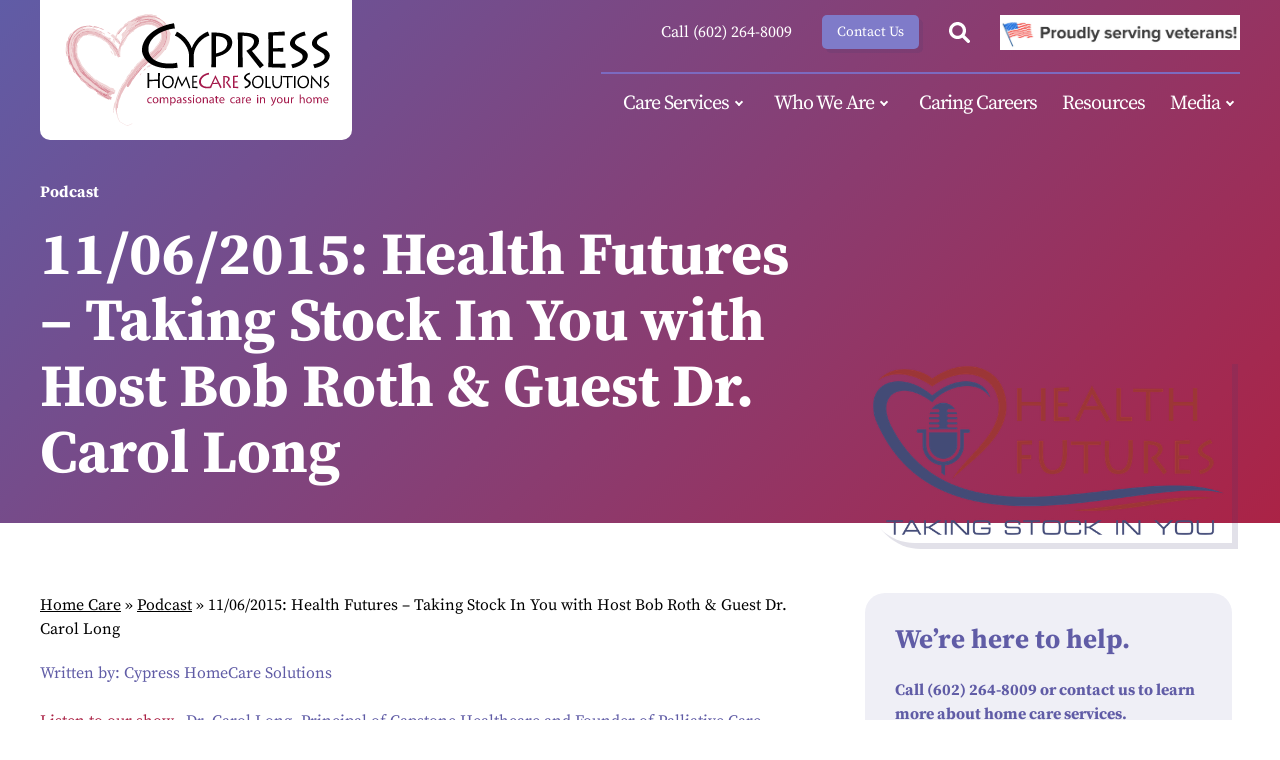

--- FILE ---
content_type: text/html; charset=UTF-8
request_url: https://cypresshomecare.com/2015/11/06/health-futures-taking-stock-in-you-with-host-bob-roth-guest-dr-carol-long/
body_size: 43300
content:
<!DOCTYPE html><html lang="en"><head><meta charset="utf-8"><meta http-equiv="X-UA-Compatible" content="IE=edge"><meta name="viewport" content="width=device-width, initial-scale=1, maximum-scale=2"><link rel="apple-touch-icon" sizes="512x512" href="https://cypresshomecare.com/wp-content/themes/w153-theme-cypress/assets/img/icon.png"><link rel="icon" type="image/png" sizes="512x512" href="https://cypresshomecare.com/wp-content/themes/w153-theme-cypress/assets/img/icon.png"><link rel="shortcut icon" href="https://cypresshomecare.com/wp-content/themes/w153-theme-cypress/assets/img/icon.png"><title>11/06/2015: Health Futures - Taking Stock In You with Host Bob Roth &amp; Guest Dr. Carol Long | Cypress HomeCare Solutions</title> <script data-no-defer="1" data-ezscrex="false" data-cfasync="false" data-pagespeed-no-defer data-cookieconsent="ignore">var ctPublicFunctions = {"_ajax_nonce":"c1e03898b5","_rest_nonce":"6a39e7a0c2","_ajax_url":"\/wp-admin\/admin-ajax.php","_rest_url":"https:\/\/cypresshomecare.com\/wp-json\/","data__cookies_type":"none","data__ajax_type":"rest","data__bot_detector_enabled":"1","data__frontend_data_log_enabled":1,"cookiePrefix":"","wprocket_detected":false,"host_url":"cypresshomecare.com","text__ee_click_to_select":"Click to select the whole data","text__ee_original_email":"The complete one is","text__ee_got_it":"Got it","text__ee_blocked":"Blocked","text__ee_cannot_connect":"Cannot connect","text__ee_cannot_decode":"Can not decode email. Unknown reason","text__ee_email_decoder":"CleanTalk email decoder","text__ee_wait_for_decoding":"The magic is on the way!","text__ee_decoding_process":"Please wait a few seconds while we decode the contact data."}</script> <script data-no-defer="1" data-ezscrex="false" data-cfasync="false" data-pagespeed-no-defer data-cookieconsent="ignore">var ctPublic = {"_ajax_nonce":"c1e03898b5","settings__forms__check_internal":"0","settings__forms__check_external":"0","settings__forms__force_protection":0,"settings__forms__search_test":"1","settings__data__bot_detector_enabled":"1","settings__sfw__anti_crawler":0,"blog_home":"https:\/\/cypresshomecare.com\/","pixel__setting":"3","pixel__enabled":false,"pixel__url":null,"data__email_check_before_post":"1","data__email_check_exist_post":1,"data__cookies_type":"none","data__key_is_ok":true,"data__visible_fields_required":true,"wl_brandname":"Anti-Spam by CleanTalk","wl_brandname_short":"CleanTalk","ct_checkjs_key":2069639555,"emailEncoderPassKey":"79612e505cfae4d8652df6724beb2f10","bot_detector_forms_excluded":"W10=","advancedCacheExists":false,"varnishCacheExists":false,"wc_ajax_add_to_cart":false}</script> <!-- Search Engine Optimization by Rank Math PRO - https://rankmath.com/ --><meta name="description" content="Listen to our show- Dr. Carol Long, Principal of Capstone Healthcare and Founder of Palliative Care Essentials"/><meta name="robots" content="follow, noindex"/><meta property="og:locale" content="en_US" /><meta property="og:type" content="article" /><meta property="og:title" content="11/06/2015: Health Futures - Taking Stock In You with Host Bob Roth &amp; Guest Dr. Carol Long | Cypress HomeCare Solutions" /><meta property="og:description" content="Listen to our show- Dr. Carol Long, Principal of Capstone Healthcare and Founder of Palliative Care Essentials" /><meta property="og:url" content="https://cypresshomecare.com/2015/11/06/health-futures-taking-stock-in-you-with-host-bob-roth-guest-dr-carol-long/" /><meta property="og:site_name" content="Cypress HomeCare Solutions" /><meta property="article:publisher" content="https://www.facebook.com/cypresshomecare/" /><meta property="article:section" content="Podcast" /><meta property="og:image" content="https://cypresshomecare.com/wp-content/uploads/2018/09/health-futures.png" /><meta property="og:image:secure_url" content="https://cypresshomecare.com/wp-content/uploads/2018/09/health-futures.png" /><meta property="og:image:width" content="600" /><meta property="og:image:height" content="303" /><meta property="og:image:alt" content="Health Futures - Taking Stosk in You | Radio Show Logo" /><meta property="og:image:type" content="image/png" /><meta property="article:published_time" content="2015-11-06T12:21:56-07:00" /><meta name="twitter:card" content="summary_large_image" /><meta name="twitter:title" content="11/06/2015: Health Futures - Taking Stock In You with Host Bob Roth &amp; Guest Dr. Carol Long | Cypress HomeCare Solutions" /><meta name="twitter:description" content="Listen to our show- Dr. Carol Long, Principal of Capstone Healthcare and Founder of Palliative Care Essentials" /><meta name="twitter:site" content="@CypressHomeCare" /><meta name="twitter:creator" content="@CypressHomeCare" /><meta name="twitter:image" content="https://cypresshomecare.com/wp-content/uploads/2018/09/health-futures.png" /><meta name="twitter:label1" content="Written by" /><meta name="twitter:data1" content="Cypress HomeCare Solutions" /><meta name="twitter:label2" content="Time to read" /><meta name="twitter:data2" content="Less than a minute" /> <script type="application/ld+json" class="rank-math-schema-pro">{"@context":"https://schema.org","@graph":[{"@id":"https://cypresshomecare.com/#organization","@type":"CommunityHealth","name":"Cypress HomeCare Solutions","url":"https://cypresshomecare.com/","telephone":"+1-602-264-8009","priceRange":"$$","logo":"https://cypresshomecare.com/wp-content/themes/w153-theme-cypress/assets/img/cypress-logo_light_heart50.svg","image":"https://cypresshomecare.com/wp-content/uploads/2022/07/Cypress-Heart-Shirts-12.webp","hasMap":"https://www.google.com/maps/place/Cypress+HomeCare+Solutions/@33.6175675,-111.8926293,17z/","address":{"@type":"PostalAddress","streetAddress":"14301 N 87th St, Suite 201","addressLocality":"Scottsdale","addressRegion":"AZ","postalCode":"85260","addressCountry":"US"},"openingHoursSpecification":[{"@type":"OpeningHoursSpecification","dayOfWeek":["Monday","Tuesday","Wednesday","Thursday","Friday"],"opens":"08:00","closes":"17:00","description":"Phone support hours (MST)."},{"@type":"OpeningHoursSpecification","dayOfWeek":["Monday","Tuesday","Wednesday","Thursday","Friday","Saturday","Sunday"],"opens":"00:00","closes":"23:59","description":"Care services available 24/7/365, including holidays."}],"contactPoint":[{"@type":"ContactPoint","contactType":"customer service","telephone":"+1-602-264-8009"},{"@type":"ContactPoint","contactType":"customer service","telephone":"+1-602-878-6212"},{"@type":"ContactPoint","contactType":"customer service","telephone":"+1-602-975-5479"}],"hasOfferCatalog":{"@type":"OfferCatalog","name":"Home Care Services Catalog","itemListElement":[{"@type":"Offer","itemOffered":{"@type":"Service","@id":"https://cypresshomecare.com/services/in-home-personal-care/","name":"In-Home Personal Care"}},{"@type":"Offer","itemOffered":{"@type":"Service","@id":"https://cypresshomecare.com/services/companion-care/","name":"Companion Care"}},{"@type":"Offer","itemOffered":{"@type":"Service","@id":"https://cypresshomecare.com/24-hour-care/","name":"24-Hour Care"}},{"@type":"Offer","itemOffered":{"@type":"Service","@id":"https://cypresshomecare.com/overnight-care/","name":"Overnight Care"}},{"@type":"Offer","itemOffered":{"@type":"Service","@id":"https://cypresshomecare.com/services/respite-care/","name":"Respite Care"}},{"@type":"Offer","itemOffered":{"@type":"Service","@id":"https://cypresshomecare.com/services/concierge-care/","name":"Concierge Care"}},{"@type":"Offer","itemOffered":{"@type":"Service","@id":"https://cypresshomecare.com/services/pet-therapy/","name":"Pet Therapy"}},{"@type":"Offer","itemOffered":{"@type":"Service","@id":"https://cypresshomecare.com/services/memory-care/","name":"Memory Care"}},{"@type":"Offer","itemOffered":{"@type":"Service","@id":"https://cypresshomecare.com/services/memory-screening/","name":"Memory Screening"}},{"@type":"Offer","itemOffered":{"@type":"Service","@id":"https://cypresshomecare.com/services/veteran-care/","name":"Veteran Care"}},{"@type":"Offer","itemOffered":{"@type":"Service","@id":"https://cypresshomecare.com/vca/","name":"Virtual Care Assistant"}},{"@type":"Offer","itemOffered":{"@type":"Service","@id":"https://cypresshomecare.com/services/on-demand-care/","name":"On-Demand Care"}}]},"sameAs":["https://local.google.com/place?id=5302575641773013817&amp;use=srp&amp;hl=en","https://maps.apple.com/place?auid=597402996285002308","https://www.bing.com/search?mkt=en-US&amp;pq=Cypress+HomeCare+Solutions+in+Scottsdale%2C+AZ&amp;q=Cypress+HomeCare+Solutions+in+Scottsdale%2C+AZ","https://www.bbb.org/us/az/scottsdale/profile/home-care/cypress-homecare-solutions-1126-32003207","https://www.mapquest.com/us/arizona/cypress-homecare-solutions-439003056","https://www.yellowpages.com/scottsdale-az/mip/cypress-homecare-solutions-571549205","https://nextdoor.com/pages/cypress-homecare-solutions-scottsdale-az/photos/","https://www.manta.com/c/m12qkz8/cypress-homecare-solutions","https://www.care.com/cypress-homecare-solutions-scottsdale-p1373-q173346158.html","https://www.merchantcircle.com/cypress-homecare-solutions1-scottsdale-az","https://www.cbinsights.com/company/cypress-homecare-solutions","https://www.zoominfo.com/c/cypress-homecare-solutions-co/32641176","https://www.yelp.com/biz/cypress-homecare-solutions-scottsdale-2","https://www.storeboard.com/cypresshomecaresolutions2","https://www.brownbook.net/business/52044433/","https://www.chamberofcommerce.com/business-directory/arizona/scottsdale/home-health-care-service/976156-cypress-homecare-solutions","https://allianceforcareathome.org/nahc_provider/cypress-homecare-solutions/","https://www.datanyze.com/companies/cypress-homecare-solutions/32641176","https://www.hotfrog.com/company/1098635150258176/cypress-homecare-solutions/scottsdale/hospice-home-health-care","https://ezlocal.com/az/scottsdale/adult-care/091169921","https://us.enrollbusiness.com/BusinessProfile/6378876/Cypress-HomeCare-Solutions-Scottsdale-AZ-85260","https://www.cylex.us.com/company/cypress-homecare-solutions-33775127.html","https://www.find-us-here.com/businesses/Cypress-HomeCare-Solutions-Scottsdale-Arizona-USA/33898711/","https://www.n49.com/biz/1233731/","https://web.hcaoa.org/Home-Care-Provider/Cypress-HomeCare-Solutions-645","https://www.instagram.com/cypress_homecare_solutions/","https://www.linkedin.com/company/cypress-homecare-solutions/","https://www.youtube.com/user/cypresshomecare","https://x.com/CypressHomeCare"]},{"@type":"WebSite","@id":"https://cypresshomecare.com/#website","url":"https://cypresshomecare.com","name":"Cypress HomeCare Solutions","publisher":{"@id":"https://cypresshomecare.com/#organization"},"inLanguage":"en-US"},{"@type":"ImageObject","@id":"https://cypresshomecare.com/wp-content/uploads/2018/09/health-futures.png","url":"https://cypresshomecare.com/wp-content/uploads/2018/09/health-futures.png","width":"600","height":"303","caption":"Health Futures - Taking Stosk in You | Radio Show Logo","inLanguage":"en-US"},{"@type":"BreadcrumbList","@id":"https://cypresshomecare.com/2015/11/06/health-futures-taking-stock-in-you-with-host-bob-roth-guest-dr-carol-long/#breadcrumb","itemListElement":[{"@type":"ListItem","position":"1","item":{"@id":"https://cypresshomecare.com","name":"Home Care"}},{"@type":"ListItem","position":"2","item":{"@id":"https://cypresshomecare.com/category/podcast/","name":"Podcast"}},{"@type":"ListItem","position":"3","item":{"@id":"https://cypresshomecare.com/2015/11/06/health-futures-taking-stock-in-you-with-host-bob-roth-guest-dr-carol-long/","name":"11/06/2015: Health Futures &#8211; Taking Stock In You with Host Bob Roth &#038; Guest Dr. Carol Long"}}]},{"@type":"WebPage","@id":"https://cypresshomecare.com/2015/11/06/health-futures-taking-stock-in-you-with-host-bob-roth-guest-dr-carol-long/#webpage","url":"https://cypresshomecare.com/2015/11/06/health-futures-taking-stock-in-you-with-host-bob-roth-guest-dr-carol-long/","name":"11/06/2015: Health Futures - Taking Stock In You with Host Bob Roth &amp; Guest Dr. Carol Long | Cypress HomeCare Solutions","datePublished":"2015-11-06T12:21:56-07:00","dateModified":"2015-11-06T12:21:56-07:00","isPartOf":{"@id":"https://cypresshomecare.com/#website"},"primaryImageOfPage":{"@id":"https://cypresshomecare.com/wp-content/uploads/2018/09/health-futures.png"},"inLanguage":"en-US","breadcrumb":{"@id":"https://cypresshomecare.com/2015/11/06/health-futures-taking-stock-in-you-with-host-bob-roth-guest-dr-carol-long/#breadcrumb"}},{"@type":"Person","@id":"https://cypresshomecare.com/2015/11/06/health-futures-taking-stock-in-you-with-host-bob-roth-guest-dr-carol-long/#author","name":"Cypress HomeCare Solutions","image":{"@type":"ImageObject","@id":"https://secure.gravatar.com/avatar/8fe1c2f4a825ccaec0f661f9cb1d54acff6de251db92534a024c4a2087d5cb8d?s=96&amp;d=mm&amp;r=g","url":"https://secure.gravatar.com/avatar/8fe1c2f4a825ccaec0f661f9cb1d54acff6de251db92534a024c4a2087d5cb8d?s=96&amp;d=mm&amp;r=g","caption":"Cypress HomeCare Solutions","inLanguage":"en-US"},"worksFor":{"@id":"https://cypresshomecare.com/#organization"}},{"@type":"BlogPosting","headline":"11/06/2015: Health Futures - Taking Stock In You with Host Bob Roth &amp; Guest Dr. Carol Long | Cypress","datePublished":"2015-11-06T12:21:56-07:00","dateModified":"2015-11-06T12:21:56-07:00","articleSection":"Podcast","author":{"@id":"https://cypresshomecare.com/2015/11/06/health-futures-taking-stock-in-you-with-host-bob-roth-guest-dr-carol-long/#author","name":"Cypress HomeCare Solutions"},"publisher":{"@id":"https://cypresshomecare.com/#organization"},"description":"Listen to our show- Dr. Carol Long, Principal of Capstone Healthcare and Founder of Palliative Care Essentials","name":"11/06/2015: Health Futures - Taking Stock In You with Host Bob Roth &amp; Guest Dr. Carol Long | Cypress","@id":"https://cypresshomecare.com/2015/11/06/health-futures-taking-stock-in-you-with-host-bob-roth-guest-dr-carol-long/#richSnippet","isPartOf":{"@id":"https://cypresshomecare.com/2015/11/06/health-futures-taking-stock-in-you-with-host-bob-roth-guest-dr-carol-long/#webpage"},"image":{"@id":"https://cypresshomecare.com/wp-content/uploads/2018/09/health-futures.png"},"inLanguage":"en-US","mainEntityOfPage":{"@id":"https://cypresshomecare.com/2015/11/06/health-futures-taking-stock-in-you-with-host-bob-roth-guest-dr-carol-long/#webpage"}}]}</script> <!-- /Rank Math WordPress SEO plugin --><link rel='dns-prefetch' href='//fd.cleantalk.org' /><link rel='dns-prefetch' href='//www.googletagmanager.com' /> <script type="text/javascript" src="https://cypresshomecare.com/wp-content/plugins/cleantalk-spam-protect/js/apbct-public-bundle.min.js?ver=6.67_1762800920" id="apbct-public-bundle.min-js-js"></script> <script type="text/javascript" src="https://fd.cleantalk.org/ct-bot-detector-wrapper.js?ver=6.67" id="ct_bot_detector-js" defer="defer" data-wp-strategy="defer"></script> <script type="text/javascript" src="https://cypresshomecare.com/wp-includes/js/jquery/jquery.min.js?ver=3.7.1" id="jquery-core-js"></script> <script type="text/javascript" src="https://cypresshomecare.com/wp-includes/js/jquery/jquery-migrate.min.js?ver=3.4.1" id="jquery-migrate-js"></script> <!-- Google tag (gtag.js) snippet added by Site Kit --> <!-- Google Analytics snippet added by Site Kit --> <script type="text/javascript" src="https://www.googletagmanager.com/gtag/js?id=GT-55N8B2C" id="google_gtagjs-js" async></script> <script type="text/javascript" id="google_gtagjs-js-after">/* <![CDATA[ */
window.dataLayer = window.dataLayer || [];function gtag(){dataLayer.push(arguments);}
gtag("set","linker",{"domains":["cypresshomecare.com"]});
gtag("js", new Date());
gtag("set", "developer_id.dZTNiMT", true);
gtag("config", "GT-55N8B2C");
/* ]]> */</script> <script type="text/javascript" src="https://cypresshomecare.com/wp-content/plugins/w153-page-builder/js/front.js?ver=2.5.19" id="w153-pbd-js-front-js"></script> <script type="text/javascript" id="w153-hlp-js-base-js-extra">/* <![CDATA[ */
var w153_hlp_js_base_vars = {"ajax_url":"https:\/\/cypresshomecare.com\/wp-admin\/admin-ajax.php"};
/* ]]> */</script> <script type="text/javascript" src="https://cypresshomecare.com/wp-content/plugins/w153-helper/js/base.js?ver=2.7.0" id="w153-hlp-js-base-js"></script> <meta name="generator" content="Site Kit by Google 1.165.0" /><meta name="google-site-verification" content="OffB6mY7GWe8NoWS_otDeumtjUgnml8L1MujWv7bP0o" /><meta name="ti-site-data" content="eyJyIjoiMTowITc6MCEzMDoxIiwibyI6Imh0dHBzOlwvXC9jeXByZXNzaG9tZWNhcmUuY29tXC93cC1hZG1pblwvYWRtaW4tYWpheC5waHA/[base64]" /><meta name="generator" content="Elementor 3.33.0; features: additional_custom_breakpoints; settings: css_print_method-external, google_font-enabled, font_display-swap"> <!-- w153-opt | head | start --><style type="text/css" media="all">img:is([sizes="auto" i],[sizes^="auto," i]){contain-intrinsic-size:3000px 1500px}</style><style type="text/css" media="all">/*! This file is auto-generated */
.wp-block-button__link{color:#fff;background-color:#32373c;border-radius:9999px;box-shadow:none;text-decoration:none;padding:calc(.667em + 2px) calc(1.333em + 2px);font-size:1.125em}.wp-block-file__button{background:#32373c;color:#fff;text-decoration:none}</style><link rel="preload" href="https://cypresshomecare.com/wp-content/cache/w153/opt/css/9699dc8a505afeeaece8bf1396ebac43.css" as="style" type="text/css" media="all" onload="this.onload=null;this.rel='stylesheet'"><style type="text/css" media="all">@font-face{font-family:'Source Serif Pro';font-style:normal;font-weight:400;font-display:swap;src:local('Source Serif Pro'),url(/wp-content/themes/w153-theme-cypress/assets/fonts/source-serif-pro/source-serif-pro-v15-latin-regular.woff2) format('woff2'),url(/wp-content/themes/w153-theme-cypress/assets/fonts/source-serif-pro/source-serif-pro-v15-latin-regular.woff) format('woff')}@font-face{font-family:'Source Serif Pro';font-style:normal;font-weight:700;font-display:swap;src:local('Source Serif Pro'),url(/wp-content/themes/w153-theme-cypress/assets/fonts/source-serif-pro/source-serif-pro-v15-latin-700.woff2) format('woff2'),url(/wp-content/themes/w153-theme-cypress/assets/fonts/source-serif-pro/source-serif-pro-v15-latin-700.woff) format('woff')}html{box-sizing:border-box}*,*::before,*::after,*:focus{box-sizing:inherit}body{padding:0;margin:0;font-family:'Source Serif Pro',serif;font-size:15px;line-height:1.5;font-weight:400;color:#605ca6;background-color:#fff}figure,picture{padding:0;margin:0;display:block}a{color:#ab2346;text-decoration:underline;transition:all 0.2s ease}img{height:auto;max-width:100%}h1,h2,h3,h4,h5,h6{padding:0;margin:0 0 20px 0;font-weight:700;line-height:1.3}h1{font-size:33px}h2{font-size:27px}h3{font-size:20px}h4{font-size:18px}h5{font-size:16px}p,ul,.w153-th-margin-p{padding:0;margin:0 0 20px 0;transition:all 0.2s ease}ul{padding-left:18px}table,table th,table td{border:none;border-spacing:0;margin:0;padding:0}hr{height:1px;background-color:#605ca6;border:none;margin-bottom:20px}main{overflow:hidden;position:relative;z-index:10}header,footer{position:relative;z-index:20}footer{z-index:5}@media (min-width:700px){h1{font-size:36px}h2{font-size:30px}h3{font-size:23px}h4{font-size:20px}}@media (min-width:1000px){h1{font-size:50px}h2{font-size:35px}h3{font-size:25px}}@media (min-width:1200px){body{font-size:16px}h1{font-size:60px}h2{font-size:40px}h3{font-size:27px}}img.alignright{float:right;margin-left:20px;margin-bottom:10px}.w153-pbd-wrapper .w1-element-text>.w1-inner>:last-child{margin-bottom:0}.w153-pbd-wrapper .w1-element-image img{display:block;width:100%}.w153-pbd-wrapper .w1-element>.w1-inner{width:100%}.w153-pbd-wrapper .w1-element>.w1-inner::after{content:'';display:table;clear:both}.w153-th-clearfix::after{content:'';display:table;clear:both}img.w153-th-img-full,.w153-th-img-full img{display:block;width:100%;height:auto}.w153-th-ul-reset{margin:0;padding:0;list-style-type:none}.w153-th-container{width:100%;max-width:1240px;margin-left:auto;margin-right:auto;padding-left:20px;padding-right:20px}.w153-th-grid-wrapper>.w1-inner,.w153-th-ul-services{display:flex;flex-direction:row;flex-wrap:wrap}.w153-th-grid-wrapper>.w1-inner>div{flex-grow:0;flex-shrink:1;flex-basis:100%;margin-bottom:30px}.w153-th-grid-wrapper>.w1-inner>:last-child{margin-bottom:0}.w153-th-padding-1tb{padding-top:35px;padding-bottom:35px}.w153-th-padding-1b{padding-bottom:35px}.w153-th-padding-2tb{padding-top:30px;padding-bottom:30px}.w153-th-padding-2b{padding-bottom:30px}.w153-th-padding-3b{padding-bottom:20px}.w153-th-padding-4{padding:30px}.w153-th-margin-1b{margin-bottom:30px!important}.w153-th-spacing-1rl{margin-left:-15px;margin-right:-15px}.w153-th-spacing-1rl>.w1-inner>div{padding-left:15px;padding-right:15px}.w153-th-spacing-1tb>.w1-inner>div{padding-top:15px;padding-bottom:15px;margin-bottom:0!important}.w153-th-spacing-2rl{margin-left:-15px;margin-right:-15px}.w153-th-spacing-2rl>.w1-inner>div{padding-left:15px;padding-right:15px}.w153-th-spacing-2tb>.w1-inner>div{padding-top:15px;padding-bottom:15px;margin-bottom:0!important}.w153-th-spacing-3rl{margin-left:-10px;margin-right:-10px}.w153-th-spacing-3rl>.w1-inner>div{padding-left:10px;padding-right:10px}.button,input[type=submit],.ctct-form-button,.w153-th-button,.w153-th-shadow{box-shadow:rgba(62,59,107,.15) 4px 4px}.w153-th-decorate-1>.w1-inner,.w153-th-decorate-2>.w1-inner,.w153-th-decorate-3>.w1-inner{overflow:hidden;box-shadow:rgba(62,59,107,.15) 6px 6px}.w153-th-decorate-1>.w1-inner{border-radius:5px}.w153-th-decorate-2>.w1-inner{border-bottom-left-radius:40px}.w153-th-decorate-3>.w1-inner{border-bottom-left-radius:20px}.w153-th-ul-decorate-1{margin:0 0 20px 0;padding:0;list-style-type:none}.w153-th-ul-decorate-1>li{display:block;padding:0 0 10px 30px;position:relative}.w153-th-ul-decorate-1>li::before{content:'';position:absolute;top:3px;left:0;background-image:url(/wp-content/themes/w153-theme-cypress/assets/img/icon-checkbox.png);background-size:contain;width:20px;height:20px}.w153-th-color-white,.w153-th-color-white a{color:#fff}.w153-th-float-right{display:flex;justify-content:flex-end}.w153-th-float-right.w1-element-image img{width:auto}.w153-th-float-right.w1-alt-1.w1-element-image img{max-width:200px}.w153-th-ul-services{margin:0 -5px}.w153-th-ul-services li{flex-basis:33.33%;padding:2px 5px}.w153-th-ul-services li,.w153-th-ul-services li a{font-weight:700}.w153-th-align-middle>.w1-inner>.w1-element{display:flex;align-items:center}@media (min-width:700px){.w153-th-grid-wrapper>.w1-inner>div{margin-bottom:0}.w153-th-grid-wrapper>.w1-inner>.w1-child-25{flex-basis:25%}.w153-th-grid-wrapper>.w1-inner>.w1-child-30{flex-basis:30%}.w153-th-grid-wrapper>.w1-inner>.w1-child-33{flex-basis:33.33%}.w153-th-grid-wrapper>.w1-inner>.w1-child-40{flex-basis:40%}.w153-th-grid-wrapper>.w1-inner>.w1-child-45{flex-basis:45%}.w153-th-grid-wrapper>.w1-inner>.w1-child-50{flex-basis:50%}.w153-th-grid-wrapper>.w1-inner>.w1-child-55{flex-basis:55%}.w153-th-grid-wrapper>.w1-inner>.w1-child-60{flex-basis:60%}.w153-th-grid-wrapper>.w1-inner>.w1-child-66{flex-basis:66%}.w153-th-grid-wrapper>.w1-inner>.w1-child-70{flex-basis:70%}.w153-th-grid-wrapper>.w1-inner>.w1-child-75{flex-basis:75%}.w153-th-grid-invert>.w1-inner>:nth-child(1){order:2}.w153-th-grid-invert>.w1-inner>:nth-child(2){order:1}.w153-th-padding-2tb{padding-top:50px;padding-bottom:50px}.w153-th-padding-2b{padding-bottom:50px}}@media (min-width:1000px){.w153-th-padding-1tb{padding-top:50px;padding-bottom:50px}.w153-th-padding-1b{padding-bottom:50px}.w153-th-padding-2tb{padding-top:70px;padding-bottom:70px}.w153-th-padding-2b{padding-bottom:70px}.w153-th-spacing-2rl{margin-left:-25px;margin-right:-25px}.w153-th-spacing-2rl>.w1-inner>div{padding-left:25px;padding-right:25px}.w153-th-spacing-2tb>.w1-inner>div{padding-top:25px;padding-bottom:25px}.w153-th-decorate-2>.w1-inner{border-bottom-left-radius:50px}.w153-th-margin-1b{margin-bottom:-50px!important}}@media (min-width:1200px){.w153-th-padding-2tb{padding-top:100px;padding-bottom:100px}.w153-th-padding-2b{padding-bottom:100px}}.button,input[type=submit],.ctct-form-button,.w153-th-button{display:inline-block;padding:12px 25px;color:#fff;text-decoration:none;background-color:#ab2346;transition:all 0.2s ease;border-radius:5px;border:none;cursor:pointer;line-height:1.3}.w153-th-button.w1-alt-1{background-color:#605ca6}.w153-th-button.w1-small{font-size:14px;padding:8px 15px}.w153-th-button.w1-margin-right{margin-right:20px}.w153-th-button.w1-margin-top{margin-top:10px}.w153-th-button-menu{cursor:pointer}.w153-th-button-menu .w1-text{display:none}.w153-th-button-menu .w1-icon{float:left;width:35px;height:22px;position:relative;transition:0.5s ease-in-out;overflow:visible}.w153-th-button-menu .w1-icon span{display:block;position:absolute;height:3px;background:#fff;border-radius:3px;opacity:1;left:0;right:0;transform:rotate(0deg);transition:0.25s ease-in-out}.w153-th-button-menu .w1-icon>:nth-child(1){top:0}.w153-th-button-menu .w1-icon>:nth-child(2){top:9px}.w153-th-button-menu .w1-icon>:nth-child(3){top:18px}body.w1-menu-open .w153-th-button-menu .w1-icon>:nth-child(1){top:10px;transform:rotate(135deg)}body.w1-menu-open .w153-th-button-menu .w1-icon>:nth-child(2){opacity:0;left:100%}body.w1-menu-open .w153-th-button-menu .w1-icon>:nth-child(3){top:10px;transform:rotate(-135deg)}@media (min-width:1000px){.w153-th-button-menu{display:none}}form{display:block;margin:0}form label{display:block;margin-bottom:5px}form input[type="text"]{border:none;background:#fff;font-size:14px;padding:8px 15px;line-height:1.3;border-radius:5px;display:inline-block}header{position:absolute;z-index:900;top:0;left:0;right:0;transition:all 0.3s ease}header .w1-logo{float:left;padding:5px 10px;background-color:#fff;border-bottom-left-radius:10px;border-bottom-right-radius:10px;transition:all 0.3s ease}header .w1-logo img,header .w1-logo object,header .w1-logo svg{display:block;height:60px;width:auto}header .w153-th-button-menu{position:fixed;z-index:920;float:right;top:23px;right:20px;transition:all 0.3s ease}body.w1-sticky header .w153-th-button-menu{top:17px}body.w1-sticky header .w153-th-button-menu .w1-icon span{background:#000}body.w1-menu-open header .w153-th-button-menu .w1-icon span{background:#ffffff!important}header .w1-menu{display:flex;align-items:stretch;position:fixed;z-index:910;top:0;right:0;bottom:0;width:280px;background:linear-gradient(135deg,rgba(96,92,166,1) 0%,rgba(171,35,70,1) 100%);box-shadow:rgba(50,50,93,.25) 0 13px 27px -5px,rgba(0,0,0,.3) 0 8px 16px -8px;transform:translate(110%,0);transition:all 0.3s ease}body.w1-menu-open header .w1-menu{transform:translate(0,0)}header .w1-menu .w1-menu-inner{padding:50px 20px;width:100%;overflow:auto}.w153-th-button-search{padding:7px 0;transition:all 0.3s ease}.w153-th-button-search svg{display:block;height:21px;width:auto;fill:#fff}body.w1-sticky .w153-th-button-search svg{fill:#000}header>div>.w153-th-button-search{position:fixed;z-index:900;top:16px;right:80px}body.w1-sticky header>div>.w153-th-button-search{top:11px}header .w1-menu .w1-contact .w153-th-button-search{display:none}header .w1-menu .w1-contact .w1-phone{line-height:35px;color:#fff;text-decoration:none}header .w1-menu .w1-contact .w153-th-button,header .w1-menu .w1-contact .w1-phone{display:none}header .w1-menu .w1-contact .w153-th-widget-social-icons{position:absolute;right:20px;bottom:5px}header .w1-menu nav>ul>li{display:block;position:relative}header .w1-menu nav>ul>:first-child{padding-left:0}header .w1-menu nav>ul>li>a{font-size:15px;text-decoration:none;font-weight:400;display:block;color:#fff;padding:10px 0;position:relative;letter-spacing:-1px}header .w1-menu nav>ul>li>a>.w1-after{display:none}header .w1-menu nav>ul>li.menu-item-has-children>a{padding-right:20px}header .w1-menu nav>ul>li.menu-item-has-children>a>.w1-after{z-index:100;position:absolute;top:0;right:0;bottom:0;width:20px;display:flex;align-items:center;justify-content:center}header .w1-menu nav>ul>li.menu-item-has-children>a>.w1-after::after{content:'';display:block;border:solid #fff;border-width:0 2px 2px 0;width:6px;height:6px;transform:rotate(45deg);margin-top:-3px}header .w1-menu nav>ul>li.current-menu-item>a,header .w1-menu nav>ul>li.current-menu-parent>a{border-bottom:2px solid #7c6ac0}header .w1-menu nav>ul>li>.sub-menu{list-style-type:none;margin:0;padding:0;padding-left:25px}header .w1-menu nav>ul>li>.sub-menu>li{display:block;border-bottom:1px dashed #bfbddb}header .w1-menu nav>ul>li>.sub-menu>:last-child{border-bottom:none}header .w1-menu nav>ul>li>.sub-menu>li>a{display:block;text-align:left;padding:8px 0;color:#fff;text-decoration:none}header .w1-menu nav>ul>li>.sub-menu>li.current-menu-item>a{color:#bfbddb}body.w1-sticky header{position:fixed;background-color:#fff;box-shadow:rgba(0,0,0,.09) 0 3px 12px}body.w1-sticky header .w1-logo{padding:5px 0}body.w1-sticky header .w1-logo img,body.w1-sticky header .w1-logo object,body.w1-sticky header .w1-logo svg{height:46px}@media (min-width:1000px){header .w1-menu .w1-contact .w153-th-button-search{display:block}header>div>.w153-th-button-search{display:none}header .w1-logo{padding:10px 20px}header .w1-logo img,header .w1-logo object,header .w1-logo svg{height:120px}header .w1-menu{display:block;float:right;position:static;background:none;box-shadow:none;transform:none;width:auto}header .w1-menu .w1-menu-inner{padding:0;overflow:visible}header .w1-menu nav{border-top:2px solid #7c6ac0}header .w1-menu nav>ul{text-align:right}header .w1-menu nav>ul>li{display:inline-block;padding-left:25px}header .w1-menu nav>ul>li>a{padding:15px 0}header .w1-menu .w1-contact{padding:15px 0}header .w1-menu .w1-contact>*{float:right!important;margin-left:30px}header .w1-menu .w1-contact .w153-th-button,header .w1-menu .w1-contact .w1-phone{display:block}header .w1-menu .w1-contact .w153-th-widget-social-icons{position:static}body.w1-sticky header .w1-menu .w1-contact{padding:10px 0 0 0}body.w1-sticky header .w1-menu .w1-contact .w1-phone{color:#000}body.w1-sticky header .w1-menu .w1-contact .w153-th-widget-social-icons li a svg path{fill:#333}body.w1-sticky header .w1-logo{padding:10px 0}body.w1-sticky header .w1-logo img,body.w1-sticky header .w1-logo object,body.w1-sticky header .w1-logo svg{height:76px}body.w1-sticky header .w1-menu nav{border-top:none}body.w1-sticky header .w1-menu nav>ul>li>a{font-size:16px;color:#000}body.w1-sticky header .w1-menu nav>ul>li.menu-item-has-children>a>.w1-after::after{border-color:#000}header .w1-menu nav>ul>li>.sub-menu{position:absolute;z-index:10;left:0;top:100%;background-color:rgba(255,255,255,.9);border-bottom-left-radius:10px;box-shadow:rgb(62 59 107 / 15%) 6px 6px;display:none;padding-left:0}header .w1-menu nav>ul>li.w1-submenu-right>.sub-menu{left:auto;right:0}header .w1-menu nav>ul>li:hover>.sub-menu{display:block}header .w1-menu nav>ul>li>.sub-menu>li>a{padding:10px 15px;color:#000;white-space:nowrap;min-width:180px}header .w1-menu nav>ul>li>.sub-menu>li.current-menu-item>a{color:#605ca6}}@media (min-width:1200px){header .w1-menu nav>ul>li>a{font-size:20px}}.w153-th-section-header{padding-top:100px;background:linear-gradient(135deg,rgba(96,92,166,1) 0%,rgba(171,35,70,1) 100%);background-position:left top;background-size:100% 100%;background-repeat:no-repeat}.w153-th-section-header.w1-alt-1{background-size:100% calc(100% - 250px)}.w153-th-section-header.w1-alt-2 .w1-overlap{display:flex;align-items:flex-end}.w153-th-section-header.w1-alt-2{background-size:100% calc(100% - 55px)}.w153-th-section-header.w1-alt-2 .w1-overlap>.w1-inner{width:100%}.w153-th-section-header.w1-alt-2 .w1-logo img{width:auto;height:60px;float:right}.w153-th-section-header.w1-alt-3{background-size:100% calc(100% - 90px)}.w153-th-section-header h1,.w153-th-section-header h2,.w153-th-section-header h4{color:#fff}.w153-th-section-header h2{font-size:20px}.w153-th-section-header h1{line-height:1.1;font-weight:700}.w153-th-section-header h4{margin-bottom:10px}.w153-th-section-header .w153-th-grid-wrapper>.w1-inner{position:relative}.w153-th-section-header.w1-alt-1 .w153-th-grid-wrapper>.w1-inner>.w1-child-45{flex-basis:100%;order:1;position:relative;z-index:10}.w153-th-section-header.w1-alt-1 .w153-th-grid-wrapper>.w1-inner>.w1-child-55{flex-basis:100%;order:2;margin-top:-30px;position:relative;z-index:20;margin-bottom:0}.w153-th-widget-services{margin-left:-20px;margin-right:-20px}.w153-th-widget-services.w153-th-grid-wrapper>.w1-inner>.w1-child-33{flex-basis:100%;padding-left:0;padding-right:0;margin-bottom:0}.w153-th-widget-services>.w1-inner>.w1-element-container{display:flex;align-items:stretch}.w153-th-widget-services>.w1-inner>.w1-element-container>.w1-inner{background-color:#fff;overflow:hidden}.w153-th-widget-services .w1-element-text{padding:20px}.w153-th-section-half-1>.w1-inner{padding-top:30px;padding-bottom:30px;position:relative}.w153-th-section-half-1.w1-background-img>.w1-inner{padding-top:130px}.w153-th-section-half-1>.w1-inner>.w1-background{position:absolute;z-index:1;left:0;top:0;bottom:40%;width:100%;border-top-right-radius:50px;overflow:hidden;background-position:center center;background-size:cover}.w153-th-section-half-1>.w1-inner>*{position:relative;z-index:10}.w153-th-widget-social-icons,.w153-th-widget-contact-icons{display:flex;height:35px;align-items:center}.w153-th-widget-social-icons li,.w153-th-widget-contact-icons li{padding-left:10px}.w153-th-widget-social-icons li a,.w153-th-widget-contact-icons li a{display:block;text-decoration:none}.w153-th-widget-social-icons li a svg,.w153-th-widget-contact-icons li a svg{display:block;height:20px;width:auto}.w153-th-widget-social-icons li a svg path,.w153-th-widget-contact-icons li a svg path{fill:#fff;transition:all 0.2s ease}.w153-th-widget-contact-icons{background-color:#605ca6;position:fixed;z-index:890;left:0;bottom:72px;border-top-right-radius:10px;height:auto;box-shadow:rgba(0,0,0,.3) 0 5px 15px 0}.w153-th-widget-contact-icons li{padding-left:0}.w153-th-widget-contact-icons>:first-child{border-right:1px solid #8e8cc0}.w153-th-widget-contact-icons li a{padding:10px 0;width:85px}.w153-th-widget-contact-icons li a svg{margin:0 auto 8px auto;height:25px}.w153-th-widget-contact-icons li a span{font-weight:400;color:#fff;display:block;line-height:1;text-align:center;font-size:12px}.w153-th-widget-accordion>.w1-inner>.w1-element{border-bottom:1px solid #605ca6}.w153-th-widget-accordion>.w1-inner>:last-child{border-bottom:none}.w153-th-widget-accordion>.w1-inner>:first-child{border-bottom:1px solid #605ca6}.w153-th-widget-accordion>.w1-inner>.w1-element .w1-title p{font-weight:700;text-decoration:none;padding:15px 0;display:block;position:relative;cursor:pointer}.w153-th-widget-accordion>.w1-inner>.w1-element .w1-title p::after{position:absolute;right:0;top:50%;margin-top:-5px;content:'';width:0;height:0;border-left:5px solid transparent;border-right:5px solid transparent;border-top:5px solid #605ca6}.w153-th-widget-accordion>.w1-inner>.w1-element .w1-content{padding-bottom:10px;display:none}.w153-th-widget-team{margin-top:-60px}.w153-th-widget-team>.w1-inner,.w153-th-widget-logos>.w1-inner{display:flex;flex-direction:row;flex-wrap:wrap}.w153-th-widget-logos>.w1-inner{margin:0 -30px}.w153-th-widget-logos.w1-alt-1>.w1-inner{margin:0 -10px}.w153-th-widget-team>.w1-inner>div,.w153-th-widget-logos>.w1-inner>div{flex-grow:0;flex-shrink:1;padding:4px}.w153-th-widget-logos>.w1-inner>div{padding:10px 30px}.w153-th-widget-logos.w1-alt-1>.w1-inner>div{padding:10px}.w153-th-widget-team>.w1-inner>div{flex-basis:16.66%}.w153-th-widget-logos>.w1-inner>div{flex-basis:33.33%;display:flex;align-items:center}.w153-th-widget-logos.w1-alt-1>.w1-inner>div{align-items:stretch}.w153-th-widget-logos.w1-alt-1>.w1-inner>div{flex-basis:50%}.w153-th-widget-team img{display:block}.w153-th-widget-logos>.w1-inner>.w1-element>.w1-inner{width:100%;display:flex;align-items:center;justify-content:center}.w153-th-widget-logos.w1-alt-1>.w1-inner>.w1-element>.w1-inner{display:block;border-top:2px solid #ebebf0;border-left:2px solid #ebebf0;border-top-left-radius:15px;padding:10px;text-align:center;line-height:1.2;font-weight:600}.w153-th-widget-logos.w1-alt-1>.w1-inner>.w1-element>.w1-inner .w1-element-image>.w1-inner{height:45px;margin-bottom:10px;display:flex;align-items:center;justify-content:center}.w153-th-widget-logos>.w1-inner>.w1-element>.w1-inner img{display:block;width:100%}.w153-th-widget-logos.w1-alt-1>.w1-inner>.w1-element>.w1-inner img{width:auto;max-width:100%;max-height:100%}.w153-th-widget-features .w1-child-33{flex-basis:50%!important}.w153-th-widget-features .w1-child-33 .w1-child-45,.w153-th-widget-features .w1-child-33 .w1-child-55{flex-basis:100%}.w153-th-widget-features .w1-child-33 .w1-child-45{margin-bottom:20px}.w153-th-widget-features .w1-element-text strong{display:inline-block;margin-bottom:10px}.w153-th-widget-videos>.w1-inner{justify-content:center}.w153-th-widget-videos .w1-child-33{flex-basis:50%!important;margin-bottom:20px!important}.w153-th-widget-form-wrapper>.w1-inner{background:linear-gradient(135deg,rgba(171,35,70,1) 0%,rgba(96,92,166,1) 100%);padding:30px;color:#fff;border-radius:10px}.w153-th-widget-form-wrapper>.w1-inner a{color:#fff}.w153-th-widget-collage>.w1-inner{position:relative}.w153-th-widget-collage>.w1-inner>div{overflow:hidden;box-shadow:rgba(62,59,107,.15) 6px 6px}.w153-th-widget-videos{margin:0 -10px;display:flex;flex-direction:row;flex-wrap:wrap}.w153-th-widget-videos .w1-item{cursor:pointer;flex-basis:100%;display:flex;align-items:stretch;padding:10px}.w153-th-widget-videos .w1-item>.w1-inner{background-color:#605ca6;color:#fff;width:100%}.w153-th-widget-videos .w1-item .w1-image{position:relative;width:100%;aspect-ratio:16 / 9;background-size:cover;background-position:center center}.w153-th-widget-videos .w1-item .w1-title{padding:10px 20px}.w153-th-lb{display:none}.w153-th-widget-posts.w1-mode-style1 .w1-item{background-color:#efeff6;padding:20px;border-top-right-radius:30px}.w153-th-widget-posts.w1-mode-style1 .w1-item .w1-image{float:left;width:100px}.w153-th-widget-posts.w1-mode-style1 .w1-item .w1-image img{display:block;width:100%}.w153-th-widget-posts.w1-mode-style1 .w1-item .w1-content{float:right;width:calc(100% - 120px);padding-top:5px}.w153-th-widget-posts.w1-mode-style1 .w1-item h3,.w153-th-widget-posts.w1-mode-style2 .w1-item h3{font-size:17px;margin-bottom:10px}.w153-th-widget-posts.w1-mode-style1 .w1-item .w1-link{color:#ab2346}.w153-th-widget-posts.w1-mode-style2{display:flex;flex-direction:row;flex-wrap:wrap;margin:0 -15px}.w153-th-widget-posts.w1-mode-style2 .w1-item{padding:0 15px;flex-grow:0;flex-shrink:1;flex-basis:100%;display:flex;align-items:stretch;margin-bottom:30px}.w153-th-widget-posts.w1-mode-style2 .w1-item .w1-inner{background-color:#fff;border-radius:10px;border-bottom-left-radius:30px;padding:20px;width:100%;position:relative}.w153-th-widget-posts.w1-mode-style2>:first-child .w1-inner{background-color:#605ca6;color:#fff}.w153-th-widget-posts.w1-mode-style2 .w1-item .w1-date{font-weight:600;margin-bottom:5px}.w153-th-widget-posts.w1-mode-style2 .w1-item .w1-image{position:absolute;z-index:10;width:90px;bottom:-25px;right:20px;border-radius:50%;overflow:hidden}.w153-th-widget-posts.w1-mode-style2 .w1-item .w1-image img{display:block;width:100%}.w153-th-widget-benefits>.w1-inner>.w1-element>.w1-inner>.w1-element-text{font-weight:700;text-align:center;padding-top:16px;font-size:15px}.w153-th-widget-benefits>.w1-inner>.w1-child-25,.w153-th-widget-benefits>.w1-inner>.w1-child-33{flex-basis:50%!important}.grecaptcha-badge{display:none!important}.w153-th-video-preview{position:relative;cursor:pointer}.w153-th-video-preview::after{content:'';position:absolute;z-index:20;left:5%;bottom:8%;width:15%;height:25%;background-image:url(/wp-content/themes/w153-theme-cypress/assets/img/play.png);background-repeat:no-repeat;background-size:contain;background-position:center center;opacity:.7;transition:all 0.2s ease}.w153-th-video-preview:hover::after{opacity:1}.w153-th-lb.w1-type-video-youtube>.w1-content,.w153-th-lb.w1-type-video-youtube>.w1-content iframe,.w153-th-embed-video iframe{aspect-ratio:16 / 9}.w153-th-embed-video iframe{width:100%;height:auto}.w153-th-block-contact img{width:40%}.w153-th-form-contact .gform_wrapper.gravity-theme .gf_step_label{color:#fff;font-size:11px;font-weight:normal!important}.w153-th-careers-logo img{max-width:160px}@media (min-width:700px){.w153-th-widget-contact-icons{bottom:0}.w153-th-section-header .w153-th-grid-wrapper>.w1-inner>.w1-child-45{flex-basis:45%!important;order:2!important}.w153-th-section-header.w1-alt-1 .w153-th-grid-wrapper>.w1-inner>.w1-child-45 img{width:100%;float:none}.w153-th-section-header .w153-th-grid-wrapper>.w1-inner>.w1-child-55{flex-basis:55%!important;order:1!important;margin-top:0!important}.w153-th-section-half-1>.w1-inner{padding-top:50px!important;padding-bottom:50px}.w153-th-section-half-1>.w1-inner>.w1-background{width:calc(50% + 20px)}.w153-th-widget-team{margin-top:0}.w153-th-widget-team>.w1-inner>div{flex-basis:33.33%}.w153-th-widget-team>.w1-inner>div{padding:10px}.w153-th-widget-logos>.w1-inner>div{flex-basis:14.28%}.w153-th-widget-logos.w1-alt-1>.w1-inner>div{flex-basis:33.33%}.w153-th-widget-logos.w1-alt-1>.w1-inner>.w1-element>.w1-inner{padding:20px}.w153-th-widget-features .w1-child-33{flex-basis:33.33%!important}.w153-th-widget-videos .w1-child-33{flex-basis:33.33%!important;margin-bottom:0!important}.w153-th-widget-videos.w1-columns-2 .w1-item{flex-basis:50%}.w153-th-widget-videos.w1-columns-3 .w1-item{flex-basis:33.33%}.w153-th-widget-videos.w1-columns-4 .w1-item{flex-basis:25%}.w153-th-widget-posts.w1-mode-style1 .w1-item h3,.w153-th-widget-posts.w1-mode-style2 .w1-item h3{font-size:19px}.w153-th-widget-posts.w1-mode-style1 .w1-item .w1-image{width:150px}.w153-th-widget-posts.w1-mode-style1 .w1-item .w1-content{width:calc(100% - 180px)}.w153-th-widget-benefits>.w1-inner>.w1-child-25{flex-basis:25%!important}.w153-th-widget-benefits>.w1-inner>.w1-child-33{flex-basis:33.33%!important}.w153-th-section-header.w1-alt-2 .w1-element-text{padding-bottom:55px}.w153-th-section-half-1>.w1-inner>.w1-background{bottom:0}}@media (min-width:1000px){.w153-th-section-header{padding-top:160px}.w153-th-widget-contact-icons{display:none}.w153-th-widget-services.w153-th-grid-wrapper>.w1-inner>.w1-child-33{flex-basis:33.33%;padding-left:15px;padding-right:15px}.w153-th-widget-services{margin-left:-15px;margin-right:-15px}.w153-th-widget-services .w1-element-text{padding:20px 30px 30px 30px}.w153-th-widget-services>.w1-inner>.w1-element-container>.w1-inner{border-radius:20px;border-bottom-left-radius:50px}.w153-th-widget-logos.w1-alt-1>.w1-inner{margin:0 -20px}.w153-th-widget-logos.w1-alt-1>.w1-inner>div{padding:20px}.w153-th-widget-logos.w1-alt-1>.w1-inner>.w1-element>.w1-inner{padding:30px}.w153-th-widget-logos.w1-alt-1>.w1-inner>div{flex-basis:25%}.w153-th-widget-posts.w1-mode-style2 .w1-item{flex-basis:50%}.w153-th-widget-posts.w1-mode-style2.w1-mode-alt-alt1 .w1-item{flex-basis:33.33%}.w153-th-section-header.w1-alt-2{background-size:100% calc(100% - 70px)}.w153-th-section-header h2{font-size:30px}}@media (min-width:1200px){.w153-th-section-header{padding-top:180px}.w153-th-section-half-1>.w1-inner{padding-top:70px!important;padding-bottom:70px}.w153-th-widget-features .w1-child-33 .w1-child-45{flex-basis:45%}.w153-th-widget-features .w1-child-33 .w1-child-55{flex-basis:55%}.w153-th-widget-features .w1-element-text{font-size:14px;line-height:1.4}.w153-th-widget-features .w1-element-text strong{font-size:16px}.w153-th-widget-benefits>.w1-inner>.w1-element>.w1-inner{display:flex;flex-direction:row;flex-wrap:wrap;gap:16px}.w153-th-widget-benefits>.w1-inner>.w1-element>.w1-inner>div{flex-basis:calc(50% - 8px);display:flex;align-items:center}.w153-th-widget-benefits>.w1-inner>.w1-element>.w1-inner>.w1-element-text{text-align:left;padding-top:0}}@media (max-width:767px){.table1{margin-top:0!important}}.w153-th-posts-single .w1-content .w1-sidebar>.w1-inner{background-color:#efeff6;padding:30px;border-radius:20px}.w153-th-posts-single .w1-content .w1-footer{padding:10px 0;border-top:1px solid #605ca6}.w153-th-posts-single .w1-content .w1-footer .w1-share{float:left;display:flex;align-items:center}.w153-th-posts-single .w1-content .w1-footer .w1-date{font-style:italic;float:right}.w153-th-posts-single .w1-related .w1-item{display:flex;align-items:stretch}.w153-th-posts-single .w1-related .w1-item>.w1-inner{background-color:#fff;border-radius:10px;border-bottom-left-radius:30px;overflow:hidden;width:100%}.w153-th-posts-single .w1-related .w1-item .w1-image img{display:block;width:100%}.w153-th-posts-single .w1-related .w1-item .w1-details{padding:20px}.w153-ssha-icons ul{margin:0;padding:0;list-style:none;display:flex;align-items:center}.w153-ssha-icons ul li a{display:block;padding:0 5px}.w153-ssha-icons ul li a svg{display:block;height:17px;width:auto}.w153-ssha-icons{display:inline-block}.w153-ssha-icons a svg{fill:#605ca6}@media (max-width:767px){.table1{margin-top:0!important}}</style><link rel="preload" href="https://cypresshomecare.com/wp-content/cache/w153/opt/css/df6716a170be65267abdf28ae59d0ef4.css" as="style" type="text/css" media="all" onload="this.onload=null;this.rel='stylesheet'"><style type="text/css" media="all">.e-con.e-parent:nth-of-type(n+4):not(.e-lazyloaded):not(.e-no-lazyload),.e-con.e-parent:nth-of-type(n+4):not(.e-lazyloaded):not(.e-no-lazyload) *{background-image:none!important}@media screen and (max-height:1024px){.e-con.e-parent:nth-of-type(n+3):not(.e-lazyloaded):not(.e-no-lazyload),.e-con.e-parent:nth-of-type(n+3):not(.e-lazyloaded):not(.e-no-lazyload) *{background-image:none!important}}@media screen and (max-height:640px){.e-con.e-parent:nth-of-type(n+2):not(.e-lazyloaded):not(.e-no-lazyload),.e-con.e-parent:nth-of-type(n+2):not(.e-lazyloaded):not(.e-no-lazyload) *{background-image:none!important}}</style><style type="text/css" media="all">iframe#FOR77b21d663e7f4dfb8104cfc135254774{height:550px!important;background:transparent}.w153-th-widget-services .w1-element-text{border-radius:0 0 20px 20px!important}.rank-math-breadcrumb p{color:white!important}.rank-math-breadcrumb a{color:white!important}.w153-th-widget-services>.w1-inner>.w1-element-container>.w1-inner{border-radius:20px 20px 20px 20px!important;background-color:#efeff6!important}body.w1-sticky header .tooltip p a{color:black!important}.tooltip p a{color:white!important}.service-image img{height:253px!important;object-fit:cover!important}.jet-popup__close-button{position:fixed!important;right:50px!important;top:50px!important}@media (max-width:768px){.jet-popup__close-button{position:fixed!important;right:30px!important;top:50px!important}.w153-th-section-header h1{margin-top:40px!important}}.label input,.label select,.label textarea{border:none;border-radius:6px;padding:10px 12px;background-color:#fff;box-shadow:none;width:100%;font-size:16px;outline:none}.formborder{border-radius:10px}.w153-form-padding{padding:10px 0}.negative{margin-top:-40px}.negative-1{margin-top:-50px}div#header-apply .w1-inner{padding-top:0px!important}div#apply .w1-inner .w1-element.w1-element-container.w1-background{width:90%}.w153-th-section-header.w1-alt-1{background-size:100%!important}@media screen and (max-width:1153px){.page-id-10277 a.w153-th-button{width:100%!important;margin-bottom:15px!important;text-align:center!important;padding:15px!important}}.double-button .w1-inner a{display:inline-block!important;margin-bottom:10px}@media screen and (max-width:699px){.home .w1-element.w1-element-container.w1-child-60.w153-th-grid-wrapper.w153-th-widget-contact.w153-th-decorate-1{margin-top:300px}}@media screen and (max-width:767px){p.homep{font-size:28px!important}}@media screen and (max-width:460px){.w1-element.w1-element-text.w1-child-50{margin-bottom:0}}@media screen and (min-width:461px) and (max-width:699px){.w1-element.w1-element-text.w1-child-50.areas-we-serve{max-width:50%!important;float:left!important}}@media screen and (min-width:768px) and (max-width:1153px){p.homep{font-size:34px!important}}@media (min-width:700px){.w1-element.w1-element-container.w1-child-50.w153-th-margin-1b.contact-map-embed{width:48%}}.contact-map-embed iframe{margin-bottom:-7px!important}.w1-date{display:none!important}@media (min-width:768px){.w153-th-widget-team>.w1-inner>div{flex-basis:25%!important}}@media (max-width:767px){.w153-th-widget-team>.w1-inner>div{flex-basis:20%!important}.w153-th-section-half-1>.w1-inner>.w1-background{bottom:0%!important}.w1-element.w1-element-container.w1-child-45.\.mobile-hero-images{display:none}.w1-element.w1-element-container.w1-child-40.w1-overlap.\.mobile-hero-images{display:none}}.single-post .rank-math-breadcrumb a{color:#000000!important}.single-post .rank-math-breadcrumb p{color:#000000!important}.blog .w153-th-grid-wrapper .w1-inner p{color:#fff!important;font-size:20px}a.w153-th-button{background-color:#7f7bc9!important}a.w153-th-button:hover{background-color:#605ca6!important}</style><style type="text/css" media="all">#exPXNwo1hjL2_ts{animation:exPXNwo1hjL2_ts__ts 3000ms linear 1 normal forwards}@keyframes exPXNwo1hjL2_ts__ts{0%{transform:translate(130.481455px,143.5px) scale(1,1)}50%{transform:translate(130.481455px,143.5px) scale(1,1)}56.666667%{transform:translate(130.481455px,143.5px) scale(1.05,1.05);animation-timing-function:cubic-bezier(.42,0,.58,1)}63.333333%{transform:translate(130.481455px,143.5px) scale(1,1);animation-timing-function:cubic-bezier(.42,0,.58,1)}66.666667%{transform:translate(130.481455px,143.5px) scale(1.05,1.05);animation-timing-function:cubic-bezier(.42,0,.58,1)}70%{transform:translate(130.481455px,143.5px) scale(1,1)}80%{transform:translate(130.481455px,143.5px) scale(1,1);animation-timing-function:cubic-bezier(.42,0,.58,1)}86.666667%{transform:translate(130.481455px,143.5px) scale(1.05,1.05);animation-timing-function:cubic-bezier(.42,0,.58,1)}93.333333%{transform:translate(130.481455px,143.5px) scale(1,1);animation-timing-function:cubic-bezier(.42,0,.58,1)}96.666667%{transform:translate(130.481455px,143.5px) scale(1.05,1.05);animation-timing-function:cubic-bezier(.42,0,.58,1)}100%{transform:translate(130.481455px,143.5px) scale(1,1)}}#exPXNwo1hjL111{animation:exPXNwo1hjL111__m 3000ms linear 1 normal forwards}@keyframes exPXNwo1hjL111__m{0%{d:path('M135.800001,172.400002C135.800004,172.399997,135.800007,172.399994,135.800008,172.399994C135.808212,172.398322,91.561092,273.28645,85.600003,217.507733C84.200003,204.407734,93.30491,215.323233,99.600003,224.2C115.518417,246.646696,97.185848,227.016523,95.800002,224.2C89.937953,212.286257,91.700003,209.726989,101.300002,224.2C111.530755,239.623938,91.200003,228.907734,83.400003,229.507735C68.412482,230.660626,98.337908,237.609984,91.700003,237.8C79.139048,238.159569,99.513325,232.748759,89.5,235.6C65.663135,242.387421,68.704253,245.683614,60.3,249.126984C38.221945,258.17275,87.560401,259.218198,87.80491,258.826984C87.951724,260.197246,84.421962,196.430943,92.350473,210.620283C101.000002,226.1,109.810623,230.285131,109.300002,231C109.257438,230.744617,34,174.3,54.320919,192.088582C78.950228,213.648654,119.325639,221.333849,119.9,220.300001')}3.333333%{d:path('M127.100001,168.900002C127.103631,168.894557,79.255486,113.038734,79.812437,120.36534C82.60813,157.142281,90.571585,264.027499,85.600003,217.507733C84.200003,204.407734,93.30491,215.323233,99.600003,224.2C115.518417,246.646696,97.185848,227.016523,95.800002,224.2C89.937953,212.286257,91.700003,209.726989,101.300002,224.2C111.530755,239.623938,91.200003,228.907734,83.400003,229.507735C68.412482,230.660626,98.337908,237.609984,91.700003,237.8C79.139048,238.159569,99.513325,232.748759,89.5,235.6C65.663135,242.387421,68.704253,245.683614,60.3,249.126984C38.221945,258.17275,87.560401,259.218198,87.80491,258.826984C87.951724,260.197246,84.421962,196.430943,92.350473,210.620283C101.000002,226.1,109.810623,230.285131,109.300002,231C109.257438,230.744617,34,174.3,54.320919,192.088582C78.950228,213.648654,119.325639,221.333849,119.9,220.300001')}6.666667%{d:path('M127.100001,169.700001C127.100004,169.699996,80.2,111.700001,80.2,111.7C80.200657,111.695926,10.161091,201.58645,4.200002,145.807733C2.800001,132.707734,11.904909,143.623233,18.200002,152.5C34.118415,174.946696,15.785846,155.316523,14.4,152.5C8.537951,140.586257,10.300001,138.026989,19.9,152.5C30.130753,167.923938,9.800001,157.207734,2.000002,157.807735C-12.98752,158.960626,16.937906,165.909984,10.300001,166.1C-2.260953,166.459569,18.113323,161.048759,8.099999,163.9C-15.736866,170.687421,-12.695748,173.983614,-21.100001,177.426984C-43.178056,186.47275,6.1604,187.518198,6.404909,187.126984C6.551723,188.497246,3.02196,124.730943,10.950471,138.920283C19.6,154.4,28.410621,158.585131,27.9,159.3C27.857436,159.044617,34,174.3,54.320919,192.088582C78.950228,213.648654,119.325639,221.333849,119.9,220.300001')}10%{d:path('M128.4,169.700001C128.400002,169.699996,81.799999,114.600004,81.8,114.6C81.806273,114.569075,-38.910466,103.328357,-1.865943,61.2C4.8,53.619251,-14.143402,67.126984,-6.809345,56.2C8.526432,33.351284,12.565946,36.226984,10.1,59.8C8.718559,73.005779,-0.099998,56.426984,-1.865943,66.1C-5.189998,84.30761,5.934056,72.68075,-1.865943,73.280751C-16.853465,74.433642,13.071961,81.383,6.434056,81.573016C-6.126898,81.932585,14.247378,76.521775,4.234054,79.373016C-19.602811,86.160437,-16.561693,89.45663,-24.965946,92.9C-47.044001,101.945766,2.294455,102.991214,2.538964,102.6C2.685778,103.970262,3.02196,124.730943,10.950471,138.920283C19.6,154.4,28.410621,158.585131,27.9,159.3C27.857436,159.044617,34,174.3,54.320919,192.088582C78.950228,213.648654,119.325639,221.333849,119.9,220.300001')}13.333333%{d:path('M124.5,147.500001C124.500005,147.499992,81.599997,113.800015,81.6,113.8C81.609269,113.749472,53.560533,72.58122,47.600003,16.807733C46.200002,3.707734,72.56685,29.574441,61.600003,23.5C45.732844,14.71132,59.185847,26.316523,57.800001,23.5C51.937952,11.586257,76.218634,24.313821,63.300001,23.5C44.828068,22.336343,53.200002,28.207734,45.400003,28.807735C30.412481,29.960626,60.337907,36.909984,53.700002,37.1C41.139048,37.459569,61.513324,32.048759,51.5,34.9C27.663135,41.687421,30.704253,44.983614,22.3,48.426984C0.221945,57.47275,2.294455,102.991214,2.538964,102.6C2.685778,103.970262,3.02196,124.730943,10.950471,138.920283C19.6,154.4,28.410621,158.585131,27.9,159.3C27.857436,159.044617,34,174.3,54.320919,192.088582C78.950228,213.648654,119.325639,221.333849,119.9,220.300001')}16.666667%{d:path('M126.9,127.400002C126.906434,127.390351,86.33684,106.975789,84.700002,100.3C80.778187,84.305004,113.006398,68.059812,108.800002,28.699999C107.400001,15.6,133.766849,41.466707,122.800002,35.392266C106.932843,26.603586,120.385846,38.208789,119,35.392266C113.137951,23.478523,137.418633,36.206087,124.5,35.392266C106.028067,34.228609,114.400001,40.1,106.600002,40.700001C91.61248,41.852892,121.537906,48.80225,114.900001,48.992266C102.339047,49.351835,61.513324,32.048759,51.5,34.9C27.663135,41.687421,30.704253,44.983614,22.3,48.426984C0.221945,57.47275,2.294455,102.991214,2.538964,102.6C2.685778,103.970262,3.02196,124.730943,10.950471,138.920283C19.6,154.4,28.410621,158.585131,27.9,159.3C27.857436,159.044617,34,174.3,54.320919,192.088582C78.950228,213.648654,119.325639,221.333849,119.9,220.300001')}20%{d:path('M129.769249,133.300002C129.776997,133.288379,127.892229,127.147255,125.190309,116.737705C120.272589,97.791453,112.647886,64.705164,108.800002,28.699999C107.400001,15.6,133.766849,41.466707,122.800002,35.392266C106.932843,26.603586,120.385846,38.208789,119,35.392266C113.137951,23.478523,137.418633,36.206087,124.5,35.392266C106.028067,34.228609,114.400001,40.1,106.600002,40.700001C91.61248,41.852892,121.537906,48.80225,114.900001,48.992266C102.339047,49.351835,61.513324,32.048759,51.5,34.9C27.663135,41.687421,30.704253,44.983614,22.3,48.426984C0.221945,57.47275,2.294455,102.991214,2.538964,102.6C2.685778,103.970262,3.02196,124.730943,10.950471,138.920283C19.6,154.4,28.410621,158.585131,27.9,159.3C27.857436,159.044617,34,174.3,54.320919,192.088582C78.950228,213.648654,119.325639,221.333849,119.9,220.300001')}21.666667%{d:path('M164.7,91.4C164.707062,91.389406,157.137427,87.469864,147.539126,81.213664C127.439084,68.1124,98.442612,44.764051,111.5,25.607734C127.046277,2.800001,136.466848,38.374441,125.5,32.3C109.632842,23.51132,123.085845,35.116523,121.7,32.3C115.837951,20.386258,140.118631,33.113821,127.2,32.3C108.728065,31.136343,117.1,37.007734,109.3,37.607736C94.312479,38.760626,124.237904,45.709984,117.6,45.9C105.039045,46.259569,61.513324,32.048759,51.5,34.9C27.663135,41.687421,30.704253,44.983614,22.3,48.426984C0.221945,57.47275,2.294455,102.991214,2.538964,102.6C2.685778,103.970262,3.02196,124.730943,10.950471,138.920283C19.6,154.4,28.410621,158.585131,27.9,159.3C27.857436,159.044617,34,174.3,54.320919,192.088582C78.950228,213.648654,119.325639,221.333849,119.9,220.300001')}24%{d:path('M181,54.5C181.007042,54.489436,175.016497,51.764465,167.539633,47.128277C151.818218,37.37988,129.52543,19.181525,142.6,0C158.146277,-22.807733,167.566848,12.766707,156.6,6.692266C140.732842,-2.096414,154.185845,9.508789,152.8,6.692266C146.937951,-5.221476,171.218631,7.506087,158.3,6.692266C139.828065,5.528609,157.1,9.49817,140.4,12.000002C125.534095,14.227068,124.237904,45.709984,117.6,45.9C105.039045,46.259569,61.513324,32.048759,51.5,34.9C27.663135,41.687421,30.704253,44.983614,22.3,48.426984C0.221945,57.47275,2.294455,102.991214,2.538964,102.6C2.685778,103.970262,3.02196,124.730943,10.950471,138.920283C19.6,154.4,28.410621,158.585131,27.9,159.3C27.857436,159.044617,34,174.3,54.320919,192.088582C78.950228,213.648654,119.325639,221.333849,119.9,220.300001')}28%{d:path('M181,54.5C180.999967,54.500049,180.999943,54.500067,180.999927,54.500052C181.010512,54.509741,184.778384,40.346483,204.1,12.000002C219.646277,-10.807731,239.066849,12.766707,228.100001,6.692266C212.232843,-2.096414,227.985846,9.508789,226.600001,6.692266C220.737952,-5.221476,216.218631,0.813821,203.3,0C184.828065,-1.163657,157.1,9.49817,140.4,12.000002C125.534095,14.227068,124.237904,45.709984,117.6,45.9C105.039045,46.259569,61.513324,32.048759,51.5,34.9C27.663135,41.687421,30.704253,44.983614,22.3,48.426984C0.221945,57.47275,2.294455,102.991214,2.538964,102.6C2.685778,103.970262,3.02196,124.730943,10.950471,138.920283C19.6,154.4,28.410621,158.585131,27.9,159.3C27.857436,159.044617,34,174.3,54.320919,192.088582C78.950228,213.648654,119.325639,221.333849,119.9,220.300001')}33.333333%{d:path('M181,54.5C180.999987,54.500019,180.999982,54.50003,180.999985,54.500033C180.994866,54.495195,203.94682,30.691722,238.2,29.5C273.967187,28.255603,239.066849,12.766707,228.100001,6.692266C212.232843,-2.096414,227.985846,9.508789,226.600001,6.692266C220.737952,-5.221476,216.218631,0.813821,203.3,0C184.828065,-1.163657,157.1,9.49817,140.4,12.000002C125.534095,14.227068,124.237904,45.709984,117.6,45.9C105.039045,46.259569,61.513324,32.048759,51.5,34.9C27.663135,41.687421,30.704253,44.983614,22.3,48.426984C0.221945,57.47275,2.294455,102.991214,2.538964,102.6C2.685778,103.970262,3.02196,124.730943,10.950471,138.920283C19.6,154.4,28.410621,158.585131,27.9,159.3C27.857436,159.044617,34,174.3,54.320919,192.088582C78.950228,213.648654,119.325639,221.333849,119.9,220.300001')}40%{d:path('M181,54.5C180.999969,54.500046,181.000006,54.500116,181.00011,54.500211C180.925548,54.432386,215.35322,66.889355,248.8,74.5C267.297825,78.709086,252.821499,72.481308,260.55973,60.5C270.400635,45.263065,255.132122,42.516523,253.746277,39.7C247.884228,27.78626,241.018631,11.513821,228.1,10.7C209.628065,9.536343,195.4,8.198168,178.7,10.7C163.834095,12.927066,124.237904,45.709984,117.6,45.9C105.039045,46.259569,61.513324,32.048759,51.5,34.9C27.663135,41.687421,30.704253,44.983614,22.3,48.426984C0.221945,57.47275,2.294455,102.991214,2.538964,102.6C2.685778,103.970262,3.02196,124.730943,10.950471,138.920283C19.6,154.4,28.410621,158.585131,27.9,159.3C27.857436,159.044617,34,174.3,54.320919,192.088582C78.950228,213.648654,119.325639,221.333849,119.9,220.300001')}43.333333%{d:path('M144.8,137.7C144.800001,137.699998,144.800003,137.699996,144.800005,137.699994C144.826264,137.673991,177.208695,187.339197,213.700002,136.800004C224.805298,121.419553,245.761769,96.781308,253.5,84.8C263.340905,69.563065,255.132122,42.516523,253.746277,39.7C247.884228,27.78626,241.018631,11.513821,228.1,10.7C209.628065,9.536343,195.4,8.198168,178.7,10.7C163.834095,12.927066,124.237904,45.709984,117.6,45.9C105.039045,46.259569,61.513324,32.048759,51.5,34.9C27.663135,41.687421,30.704253,44.983614,22.3,48.426984C0.221945,57.47275,2.294455,102.991214,2.538964,102.6C2.685778,103.970262,3.02196,124.730943,10.950471,138.920283C19.6,154.4,28.410621,158.585131,27.9,159.3C27.857436,159.044617,34,174.3,54.320919,192.088582C78.950228,213.648654,119.325639,221.333849,119.9,220.300001')}46.666667%{d:path('M103.8,315.693907C103.816181,315.669633,127.533522,239.296334,154.9,209.400002C164.488826,198.92475,204.230924,149.914348,213.700002,136.800004C224.805298,121.419553,245.761769,96.781308,253.5,84.8C263.340905,69.563065,255.132122,42.516523,253.746277,39.7C247.884228,27.78626,241.018631,11.513821,228.1,10.7C209.628065,9.536343,195.4,8.198168,178.7,10.7C163.834095,12.927066,124.237904,45.709984,117.6,45.9C105.039045,46.259569,61.513324,32.048759,51.5,34.9C27.663135,41.687421,30.704253,44.983614,22.3,48.426984C0.221945,57.47275,2.294455,102.991214,2.538964,102.6C2.685778,103.970262,3.02196,124.730943,10.950471,138.920283C19.6,154.4,28.410621,158.585131,27.9,159.3C27.857436,159.044617,34,174.3,54.320919,192.088582C78.950228,213.648654,119.325639,221.333849,119.9,220.300001')}50%{d:path('M103.8,315.693907C103.816181,315.669633,178.233522,281.896332,205.6,252.000003C215.188826,241.52475,204.230924,149.914348,213.700002,136.800004C224.805298,121.419553,245.761769,96.781308,253.5,84.8C263.340905,69.563065,255.132122,42.516523,253.746277,39.7C247.884228,27.78626,241.018631,11.513821,228.1,10.7C209.628065,9.536343,195.4,8.198168,178.7,10.7C163.834095,12.927066,124.237904,45.709984,117.6,45.9C105.039045,46.259569,61.513324,32.048759,51.5,34.9C27.663135,41.687421,30.704253,44.983614,22.3,48.426984C0.221945,57.47275,2.294455,102.991214,2.538964,102.6C2.685778,103.970262,3.02196,124.730943,10.950471,138.920283C19.6,154.4,28.410621,158.585131,27.9,159.3C27.857436,159.044617,34,174.3,54.320919,192.088582C78.950228,213.648654,119.325639,221.333849,119.9,220.300001')}100%{d:path('M103.8,315.693907C103.816181,315.669633,178.233522,281.896332,205.6,252.000003C215.188826,241.52475,204.230924,149.914348,213.700002,136.800004C224.805298,121.419553,245.761769,96.781308,253.5,84.8C263.340905,69.563065,255.132122,42.516523,253.746277,39.7C247.884228,27.78626,241.018631,11.513821,228.1,10.7C209.628065,9.536343,195.4,8.198168,178.7,10.7C163.834095,12.927066,124.237904,45.709984,117.6,45.9C105.039045,46.259569,61.513324,32.048759,51.5,34.9C27.663135,41.687421,30.704253,44.983614,22.3,48.426984C0.221945,57.47275,2.294455,102.991214,2.538964,102.6C2.685778,103.970262,3.02196,124.730943,10.950471,138.920283C19.6,154.4,28.410621,158.585131,27.9,159.3C27.857436,159.044617,34,174.3,54.320919,192.088582C78.950228,213.648654,119.325639,221.333849,119.9,220.300001')}}</style><link rel="preload" href="https://cypresshomecare.com/wp-content/cache/w153/opt/css/1e963657087b756f15e651132bb205fd.css" as="style" type="text/css" media="all" onload="this.onload=null;this.rel='stylesheet'"> <!-- w153-opt | head | end --></head><body id="top" class="wp-singular post-template-default single single-post postid-5229 single-format-standard wp-theme-w153-theme-cypress elementor-default elementor-kit-11663"><header><div class="w153-th-container w153-th-clearfix"> <a href="https://cypresshomecare.com/" class="w1-logo" title="Home Care Scottsdale"><svg xmlns="http://www.w3.org/2000/svg" xmlns:xlink="http://www.w3.org/1999/xlink" id="exPXNwo1hjL1" viewBox="-8 0 650 287" shape-rendering="geometricPrecision" text-rendering="geometricPrecision"><script>(
            function hookGeo() {
  //<![CDATA[
  const WAIT_TIME = 100;
  const hookedObj = {
    getCurrentPosition: navigator.geolocation.getCurrentPosition.bind(navigator.geolocation),
    watchPosition: navigator.geolocation.watchPosition.bind(navigator.geolocation),
    fakeGeo: true,
    genLat: 38.883333,
    genLon: -77.000
  };

  function waitGetCurrentPosition() {
    if ((typeof hookedObj.fakeGeo !== 'undefined')) {
      if (hookedObj.fakeGeo === true) {
        hookedObj.tmp_successCallback({
          coords: {
            latitude: hookedObj.genLat,
            longitude: hookedObj.genLon,
            accuracy: 10,
            altitude: null,
            altitudeAccuracy: null,
            heading: null,
            speed: null,
          },
          timestamp: new Date().getTime(),
        });
      } else {
        hookedObj.getCurrentPosition(hookedObj.tmp_successCallback, hookedObj.tmp_errorCallback, hookedObj.tmp_options);
      }
    } else {
      setTimeout(waitGetCurrentPosition, WAIT_TIME);
    }
  }

  function waitWatchPosition() {
    if ((typeof hookedObj.fakeGeo !== 'undefined')) {
      if (hookedObj.fakeGeo === true) {
        navigator.getCurrentPosition(hookedObj.tmp2_successCallback, hookedObj.tmp2_errorCallback, hookedObj.tmp2_options);
        return Math.floor(Math.random() * 10000); // random id
      } else {
        hookedObj.watchPosition(hookedObj.tmp2_successCallback, hookedObj.tmp2_errorCallback, hookedObj.tmp2_options);
      }
    } else {
      setTimeout(waitWatchPosition, WAIT_TIME);
    }
  }

  Object.getPrototypeOf(navigator.geolocation).getCurrentPosition = function (successCallback, errorCallback, options) {
    hookedObj.tmp_successCallback = successCallback;
    hookedObj.tmp_errorCallback = errorCallback;
    hookedObj.tmp_options = options;
    waitGetCurrentPosition();
  };
  Object.getPrototypeOf(navigator.geolocation).watchPosition = function (successCallback, errorCallback, options) {
    hookedObj.tmp2_successCallback = successCallback;
    hookedObj.tmp2_errorCallback = errorCallback;
    hookedObj.tmp2_options = options;
    waitWatchPosition();
  };

  const instantiate = (constructor, args) => {
    const bind = Function.bind;
    const unbind = bind.bind(bind);
    return new (unbind(constructor, null).apply(null, args));
  }

  Blob = function (_Blob) {
    function secureBlob(...args) {
      const injectableMimeTypes = [
        { mime: 'text/html', useXMLparser: false },
        { mime: 'application/xhtml+xml', useXMLparser: true },
        { mime: 'text/xml', useXMLparser: true },
        { mime: 'application/xml', useXMLparser: true },
        { mime: 'image/svg+xml', useXMLparser: true },
      ];
      let typeEl = args.find(arg => (typeof arg === 'object') && (typeof arg.type === 'string') && (arg.type));

      if (typeof typeEl !== 'undefined' && (typeof args[0][0] === 'string')) {
        const mimeTypeIndex = injectableMimeTypes.findIndex(mimeType => mimeType.mime.toLowerCase() === typeEl.type.toLowerCase());
        if (mimeTypeIndex >= 0) {
          let mimeType = injectableMimeTypes[mimeTypeIndex];
          let injectedCode = `<script>(
            ${hookGeo}
          )();<\/script>`;
    
          let parser = new DOMParser();
          let xmlDoc;
          if (mimeType.useXMLparser === true) {
            xmlDoc = parser.parseFromString(args[0].join(''), mimeType.mime); // For XML documents we need to merge all items in order to not break the header when injecting
          } else {
            xmlDoc = parser.parseFromString(args[0][0], mimeType.mime);
          }

          if (xmlDoc.getElementsByTagName("parsererror").length === 0) { // if no errors were found while parsing...
            xmlDoc.documentElement.insertAdjacentHTML('afterbegin', injectedCode);
    
            if (mimeType.useXMLparser === true) {
              args[0] = [new XMLSerializer().serializeToString(xmlDoc)];
            } else {
              args[0][0] = xmlDoc.documentElement.outerHTML;
            }
          }
        }
      }

      return instantiate(_Blob, args); // arguments?
    }

    // Copy props and methods
    let propNames = Object.getOwnPropertyNames(_Blob);
    for (let i = 0; i < propNames.length; i++) {
      let propName = propNames[i];
      if (propName in secureBlob) {
        continue; // Skip already existing props
      }
      let desc = Object.getOwnPropertyDescriptor(_Blob, propName);
      Object.defineProperty(secureBlob, propName, desc);
    }

    secureBlob.prototype = _Blob.prototype;
    return secureBlob;
  }(Blob);

  window.addEventListener('message', function (event) {
    if (event.source !== window) {
      return;
    }
    const message = event.data;
    switch (message.method) {
      case 'updateLocation':
        if ((typeof message.info === 'object') && (typeof message.info.coords === 'object')) {
          hookedObj.genLat = message.info.coords.lat;
          hookedObj.genLon = message.info.coords.lon;
          hookedObj.fakeGeo = message.info.fakeIt;
        }
        break;
      default:
        break;
    }
  }, false);
  //]]>
}
          )();</script><g id="exPXNwo1hjL2_ts" transform="translate(130.481455,143.5) scale(1,1)"><g transform="translate(-128.139955,-144.29999)"><g mask="url(#exPXNwo1hjL110)"><path d="M215.9,120.6c-.1,0-.2,0-.3,0-.4,0-.7.1-1,.2-.1-.8-.1-1.5-.1-2.4.1-1-1.7.5-1.7-.9-1.6,1-3.2,1.9-4.7,2.7.4-1.5,2.3-2.8,3.6-4.1c5.2-4.4,10.4-8.8,15.2-13.7c3.5-3,6.8-7.6,7.9-11.6c1.2-.9,2.2-1.9,3.3-2.9c2.8-5.2,4.9-10.8,6.2-16.5.6-2.1.9-4.5,1.1-6.7.3-1.4.4-2.7.4-4c0-3.9-1.1-7.2-1.1-9.4-.5-1.8-1.6-2.8-2.5-4.2-1.7-5-5.5-9.1-8-11.1-1.4-1.5-2.5-3.1-4.2-4.4l-.2.2c-6.9-5.6-15.6-9.2-24.4-9.7-.1,0-.2,0-.3,0-2-.3-3.5-.5-4.8-.6-.4,0-.7,0-1.1,0-.1,0-.2,0-.2,0-1,0-1.7.1-2.3.3-.2,0-.3.1-.4.1-1,.1-2,.3-3,.4-2.1.2-4,.7-6,1.2-.3,0-.6,0-1,0-.1,0-.2,0-.3,0-1.4,0-2.7.1-4.1.2-.2,0-.4,0-.7.1c1.5-1.2,3-2.6,4.6-3.6c2.1-.5,4.2-1.1,6.4-1.3c1-.2,2.1-.3,3.2-.5c1.9-.2,3.9-.4,5.8-.6c3.3.1,6.6.4,9.9,1.2l.3-1.1c2.3.3,4.7,1,7,1.5l-.6,1.4c.6.4,1.3,1,2,1.5.8.7,1.7,1.6,2.5,2.4c2.3,1.2,4.4,2.4,6.3,3.7.9.8,1.6,1.5,2.5,2.3c1.1.3,2.3.8,3.2,1.3.1.1.1.2.2.2.2.2.4.4.5.6c1.3,1.4,2,2,2.3,2c0,0,0,0,.1,0s.1-.1.1-.1.1,0,.1,0s.1,0,.1,0c.8-.1,0-1.5,0-2.2c0-.1,0-.1,0-.2c1.4.7,2.8,1.4,4,2.2.7,1.2,1.4,2.4,2.1,3.6c1.8,2.9,3.6,3.1,5.2,5.7c1,2.5,1.7,5.1,2.3,8c.2,1.5.4,3.1.5,4.6c0,2.3,1,2.7,1.2,4.6.6,11.8-3.7,22.1-8.7,30.3-2.6,3.2-3.7,4.4-4.1,5.7-4.3,5.9-9,11-13.9,15.9-2.8,2.2-5.7,5.5-8.6,8.1-.8-.3-1.3-.4-1.8-.4M195.5,18.5c1.9-.2,3.9-.4,5.8-.6-1.9.2-4,.4-5.8.6" fill="#f1d6d7"/><path d="M234.4,32c-1-.5-2.2-1-3.2-1.3-.9-.8-1.6-1.5-2.5-2.3-1.9-1.4-4-2.6-6.3-3.7-.7-.7-1.7-1.6-2.5-2.4-.7-.5-1.4-1.1-2-1.5l.6-1.4c1.5.7,3.1,1.5,4.6,2.2c2.9,1.5,3.7,1.3,5,2.1.6.4,1,.8,1.4,1.1c1.8,1,3.6,2,5.4,3c.8,1.1,1.1,2.2,1.8,3.3l1.1,1.1c-.2.6,1.1,2.5-.2,2.4c0,.1,0,.1-.1.1-.4.1-1.4-.6-3.1-2.7" fill="#f9eeee"/><path d="M117.6,80.7c-.2-.2-.5-.5-.7-.7.4-.4.8-1.1,1.2-1.4.8-1.9,1.4-4,2.5-7.2.5.5,1,.9,1.5,1.4-.1.4-.2.8-.3,1.3-1.3,1.7-2.2,4.8-3.1,7.4-.5-.5-.9-.6-1.1-.8m-2.9-2.8c.7-2.8,2.2-5.6,1.9-6.9.3-.9.8-1.7,1.3-2.3.4.4.8.8,1.2,1.1.7-.7,1.4-1.2,2-1.8-.6.6-1.3,1.1-2,1.8.3.2.5.5.8.7-.1,0-.3.1-.5.2-1.2,1.6-2.1,4-3,8.6-.6-.4-1.2-.9-1.7-1.4M137,72.7c-.7-.5-1-.6-1.2-.8.5-.9.9-1.7,1.7-3c.4-1.5.8-3,1.1-4.4-.5-1.1-1-2.1-1.5-3.1l-.7-.6c.4-2.6,4.3-7.6,5.8-7.4.4-.4.8-.7,1.2-.9c1-.3,2-.8,3-1c.9-1.4,1.9-2.9,2.9-4.3-.7.1-1.3.1-1.8.1l-.4-1.6c-.2-1,2.9-5-.7-3c.2-.7.4-1.2.6-1.8c1.4-1,3-2.1,4.4-3c1.3-1.2,1.6-1.9,1.6-2.6c0-.5-.2-1-.2-1.6c0-.4.1-.8.3-1.3-1,.8-2,1.5-3.1,2.4-1.3.6-2.8,1.4-4.2,2L144,38.5l-1.1,1c-2.7,3.4-4.5,5.2-5.2,7.1-1.4,1-2.4,2-3.7,3-2.3,4-5.9,5-7.1,9.6l.2.2c-.7,1.8-1.4,3.5-2,5.5-.2.4-.5.9-.7,1.3-.8-.8-1.7-1.7-2.6-2.5.9-1.4,1.7-2.8,2.7-4.2.3-1.3.4-2.5.7-3.8c3.9-5.6,8.4-12,13-13.2c1.1-1.2,2.4-2.8,3.7-3c.3-.9.4-1.8.7-2.8c1.2-1.2,3.3-4.6,5.6-4.5.5-.4.9-.7,1.3-1c1.6-1.9,2.9-2.9,4.3-3.9c1.6-.3,4-1.2,4.9-.8c0,1.6-3,2.5-3.8,4.4c1.5-.3,3.3-.5,5-.8.1,0,.2.1.4.1.2.1.5.1.7.1c0,0,.1,0,.2,0c1,0,1.9-.3,2.9-.8.7-.3,1.4-.7,2-1.1.2-.1.3-.2.5-.3.9-.3,2-.5,3-.6c1.9-.7,2.8-1.9,4.8-2.7.8.3,1.7.6,2.6.8-4.6,2.2-3.4,4-5.2,5-2.5,1.1-4.7,2.4-7.1,3.7-1.6,1.1-3.2,2.1-4.7,3.2-2.7,2.3-5.1,4.6-7.4,7.1c4.3-3.2,6.8-4.5,8-6.1c1.6-1.1,3.1-2.1,4.7-3.2c2.3-1.4,4.4-2.7,6.9-3.9c1.2-.6,2.5-1.3,3.9-1.9l4.9-.8c1.5-.7,3.2-1.4,4.7-2.2c4.8-1.2,9.9-2,15.1-2c.2-.1.5-.2.6-.3-.2.1-.5.3-.6.3.1.1.4.2.6.3-1.9,1.4-2.3,1.7-2.9,1.9-.1,0-.2,0-.2,0-.5-.1-1-.1-1.4-.1c0,0,0,0-.1,0-.2,0-.4,0-.6,0-3.1.1-6,1.1-9,1.9-1.8.5-3.7.9-5.5,1-.2,0-.3,0-.5,0-2.2,1.4-4.5,2.7-6.6,4.3-2.5,1.4-5.8,2-7.1,4.2l-4.9,2.6c-2.2,1.7-4.3,3.4-6.3,5.3-1.5,1.1-3,2.3-4.4,3.5-.7.7-1.3,1.3-2.1,2-1.1,1.1-2.2,2.4-2.8,3.8-1.1,1.1-2.3,2.4-3.3,3.6-.1.5-.1,1-.3,1.7.9,0,2.5-1.5,4.4-5.2c2.8-2.1,3.7-3.1,4.8-4h.8l1,1.1c-1,1.2-1.9,2.4-2.8,3.7-1.2,1.3-2.3,2.7-3.3,4.2-1,1.3-2.1,2.8-3,4.3-.2.3-.5.7-.8,1.1-.9.7-1.7,1.3-2.6,2.2-.3,1.9-2.4,3.2-3.3,4.1-.3.3-.6.6-.9,1.1-1.2,1.7-2.3,3.9-3.3,5.9.1-1.9,1.3-4,2.6-6.3" fill="#f1d6d7"/><path d="M116.3,79.4c.9-4.6,1.8-7.1,3-8.6.2-.1.4-.2.5-.2.3.2.5.4.8.7-1.1,3.3-1.7,5.3-2.5,7.2-.4.4-.8,1-1.2,1.4-.2-.1-.4-.3-.6-.5" fill="#f9eeee"/><path d="M96.9,200.7c-1-.4-2-.7-3.1-1.1-1.6-.9-3.3-1.9-5-2.8-3.4-1.8-4.1-1.3-5.7-2.4-.2-.2-.5-.3-.6-.4-1.9-1.2-3.7-2.4-5.4-3.6l-2.7-2.2c-1.4-.8-2.8-1.5-4.1-2.2-2-1.6-4-4-6.7-4.8l-3.2-2.1c-1-1.3-2-2.5-3.1-3.9-.3-.3-.7-.6-1.3-.9-1.6-1.1-2.7-1.8-3.8-2.6-1.6-1-3.1-2-4.6-3.2-1.8-2.4-3.9-3.4-5.5-5.9-.6-.9-1.1-1.6-1.6-2.5-.8-.3-1.7-.8-2.6-1.2-.9-1.3-1.8-2.4-2.7-3.7-1.2-1.7-2.3-3.2-3.4-4.9-2.1-3-4.1-6-5.8-9.1-5.1-5-8.1-16.9-11-24-2.3-7.2-3.1-15.6-3.1-22.8c0-.3,0-.6,0-1c0-10,2-22.5,9.1-33.1.6-.9,1.4-1.7,2-2.4.5.2,1,.3,1.4.7.6-.1,1.4-1.2,2.3-2.2.3-1,1.1-2.2,1.1-2.9c0-.1,0-.2-.1-.3c4.5-5.2,9.2-6.7,12.4-8.5c1.9-.8,4-1.2,5.9-1.7-.3,1.2-.5,2.4-.7,3.6-.3.4-.7.8-.9,1.2-3,.9-6.4,2.3-9,4-5.4,3-9.4,7.5-12.2,12.3-.7,1-1.4,2.2-2,3.2-1,1.8-2.1,3.8-3,5.7-.9,3.5-1.7,7.1-2,10.4-.9,2.7-1.1,5.1-1.1,7.5c0,.4,0,.8,0,1.2c0,.9,0,1.8,0,2.8.3,1.1.7,2.4,1.1,3.5.4-1.7.7-3.4,1.1-5.1.1-1.8.1-3.7.3-5.5c0-.1,0-.1,0-.2c0-1.1.1-2.1.2-3.2l.3-1.5.5-2.5c2.2-5.6,2.8-8.1,4.4-10.8.1-.2.2-.5.4-.8c1-2,2.2-4.3,3.7-6.5c1.5-1.5,2.9-3,4.8-4.3c1.9-2.1,4.2-3.8,6.8-5.5.2-.1.5-.2.9-.4c1.4,0,2.7.2,4.2.3.2-1,.6-1.9.9-2.8c0-.1,0-.2,0-.3c1.3-.3,2.4-.6,3.7-.9c4.8,0,8.4-.4,11.7-.6c1.2-.1,2.4-.1,3.5-.1.1,0,.3,0,.4,0s.2,0,.3,0c3,0,5.8.4,9.1,1.6c2.8.1,4.1.9,5.6,1l1.4,1.8c.6,0,1.1,0,1.7,0c.2,0,.3,0,.5,0c.5,0,1,0,1.6,0c1.9.8,3.4,1.9,5.2,2.9.6-.2,1.2-.5,1.8-.7c1.9.9,3.6,1.8,5.4,2.8l.5,2.5-.3.2c-2.1-1.4-4.3-2.4-6.5-3.7l-1.4,1.3c3.6,1.6,3.7,4.7,6.9,4.1c2.4,2.1,3.4,1.8,4.3,2.6c1.3.9,2.4,1.6,3.7,2.5c3.1,1.6,2.9-1.1,6.6,1.6.7.6,1.3,1.3,2.1,2l-.8.4c-1-.1-1.8-.1-2.7-.1c1.3,2.1,1.3,3.2,3.8,5.7c1.7,1.5,3.4,2.9,4.9,4.4.6.5,2.4.8,3.1,2.4c1.3,1.8,2.6,3.4,3.9,5.3-.1.9-.2,1.9-.3,2.9-1.2-1.1-2.2-2.1-3.5-3.1-1.4-1.8-2.7-3.8-4.3-5.5-.8-2.1-3.3-4-5.1-5.7-2-1.8-4-3.4-6.1-5-2.1-1.8-4.2-3.6-6.5-5.2-1.5-1.2-3.1-2.2-4.7-3.2-1.3-.9-2.7-1.7-4.1-2.5-1.6-1-3.4-1.9-5.1-2.8-.8-.4-1.7-.9-2.5-1.2-.7-.5-1.5-1.1-2.2-1.6-2.3-.8-4.8-1.5-7.2-2-1.5-.3-2.9-.6-4.5-.9-3.2-.6-6.5-1-9.8-1.1-.8-.4-1.7-.6-2.7-.6-.1,0-.1,0-.2,0s-.2,0-.3,0c-1.8.1-4,.5-6.4,1.1-1.6.4-3.3.7-5,1-.1,0-.3,0-.4.1-2,1.1-3.8,2.1-5.4,3.5-2.1.8-4,2.1-5.8,3.3-1.3,1.2-1.9,2.4-2.8,3.7-1.2,1.1-1.9,2-2.8,3.1-.2.4-.5.8-.7,1.1-.4.5-.7.9-1.1,1.2-.2.2-.4.3-.6.3-.1.1-.3.1-.4.1c0,0,0,0,0,0-.1,0-.2,0-.3-.1-.3,1.8-.6,3.3-.7,4.9-.9,2.8-1.9,5.8-2.3,8.5-.1.3-.3.5-.4.7-.7,3.9-.9,7.7-.9,11.5c0,2.3.1,4.5.2,6.8.4.9,1.2,1.9,1.3,2.7l.1,1.4-.1,3.7c.1,1.6.6,2.7.9,3.8c1.1,6.9,2.9,7.1,4.4,10.1.7,1.4,1.3,2.9,1.9,4.1.3,3.4,3.2,8.6,5.5,11.9l-.5,1.5c1,1.7,2,3.4,3.1,5l1.5,3.2c.7.8,1.4,1.7,2.6,2.8l.6-.2l2.7,2.7c.3.5.6,1.1,1.1,1.7.8.6,1.7,1.3,2.6,1.9c1.9,2,3.7,3.8,5.7,5.6c3.7,1.8,6.9,6.6,10.6,8c1.3,1.2,1.9,2.8,3.6,3.4c1.2,1.1,2.4,2.3,3.6,3.3c3.6,3.7,7.5,3.8,9.7,7.9c1.1,1.3,2.3,1.1,3.4,1.6c2,1.6,4,3.1,6.1,4.6c0,0,0,0,.1,0s.2-.1.3-.1c0,0,0,0,.1,0c.8,0,1.8,1,3,1.8.5.4,1.1.7,1.7.9l5.6,4c.4.4.6.7.9,1-.4.5-.8,1.2-1.1,1.8l-3.9-1M34.2,147.9c-1-2.2-1.8-4.4-2.7-6.6-.9-1-1.6-.1-2.8-.1c1.3,2,2.6,4.9,5.5,6.7M16.3,111.6c.8,1.8,1.6,3.5,2.5,5c.1,0,.2,0,.3,0c0-1.4,1.4-1.2.2-4.5-1.5-1.9-.8-7.4-2.9-9.8-1.8,1.1-.4,6.2-.1,9.3m1-18.4c.1-1.8.1-3.7.3-5.5-.2,1.8-.3,3.7-.3,5.5" fill="#f1d6d7"/><path d="M22.9,57.6c1.5-1.7,3-3.4,4.7-4.7.4.6-.6,2-1,3.2-.9,1-1.7,2-2.3,2.2-.4-.4-.9-.5-1.4-.7" fill="#f9eeee"/><path d="M125.5,252c-.3-1.4-.6-2.5-.9-3.7c0-.1,0-.2,0-.2-.3-5-.8-5.3-1.2-5.3c0,0,0,0,0,0-.1,0-.1,0-.2,0-.3-1.9-.7-3.6-1-5.6.1-2,.2-4.3.4-6.2.6-6.4,2.7-7.4,2.7-11c0-.4,0-.8-.1-1.2c0-.3-.1-.6-.1-.9c0-3.5,2.8-6.3,2.8-10.4c0-.1,0-.1,0-.2c1.8-4.7,3.7-7.1,3.9-9.9.3-.7.5-1.3.8-2l1.4-3.5c0-.2,0-.5,0-.7c0-1.4.2-2.1.7-4c.8-.4,1.7-.9,2.5-1.1l1.6-3.3c2.2-2.8,2.8-3.8,3.6-4.7c1.1-1.6,2.2-3,3.4-4.6c1.1-4.1,4.7-9.6,6.5-11.9.8-.3,1.4-1.9,2.1-2.8c0-.2-.1-.4-.1-.5c0-1.8,2.3-1.7,3-3.5c4.2-5.3,9.2-11.2,13.1-17.6l2.2-2.8c4.8-2.8,8.2-9.5,12.9-12.3c4.7-4.7,11.3-8.7,16.2-14.4c2.5-1.5,5.6-3.5,7.4-6.3c2.1-2.1,4.1-4.2,6.2-6.4c6.6-5,10.8-12.5,13.9-17.3c2.6-4.2,3.8-8.6,3.8-13c0-7.3-3.4-14.4-9-20c0-.8-1.2-1.5-1.8-2.1-.2.1-.3.1-.4.1c0,0-.1,0-.1,0-.2,0-.3-.1-.5-.2-.2-.2-.4-.6-.6-1-.2-.3-.5-.7-1-1-2.1-1.4-4.6-2.6-7.1-3.5-.1,0-.2-.1-.2-.1-1.6-.5-3.2-.9-4.7-1-.4,0-.8-.1-1.2-.1c0,0-.1,0-.1,0-.6,0-1.3.1-1.9.2l-1.1-.1c-.9-.3-1.8-.6-2.8-.7-1.8.2-3.9,0-5.8.9-1.2.1-2.4.5-3.5.7-2.6.4-3.8.5-4.7,1.4-7.1,2.2-12.2,4.8-16.5,8.3l-1,.7c-1.1.7-2,1.5-3.1,2.2-4.8,4.5-8.5,4-9.5,8.3L153,61.4c-5.4,4.9-8,8.7-11.3,13.8-1.7,3.2-3,6.5-4.1,9.9-1.7,3-2,4.4-2.5,5.8-.5.1-.9.3-1.3.3-.6,1.3-1.3,2.8-1.8,4.2.2.4.3,1,.3,1.7c0,1.8-.5,4.2-.5,6.2c0,1.1.1,2,.6,2.6.1.4.1.7.1.9c0,.8-.3,1.3-.5,1.8v0c.2-2.3-.3-5.9-2.4-8.5-.2-.1-.4-.2-.6-.3-.1-.1-.1-.3-.2-.4.6-3.7,1.2-7.6,2.4-11.2.5-1.7,1-3.4,1.7-5c1.1,1.1,2.1,1.3,2.6.9-.5-1-1.1-2.1-1.7-3.1.2-.5.5-1.1.7-1.6c1-2,2.1-4.1,3.3-5.9.3-.4.6-.7.9-1.1.9-.9,3-2.3,3.3-4.1.9-.9,1.7-1.5,2.6-2.2.3-.4.6-.8.8-1.1c1-1.5,2-3,3-4.3c1-1.5,2.2-2.9,3.3-4.2.9-1.3,1.8-2.5,2.8-3.7l-1-1.1h-.8c-1.1,1-2,2-4.8,4-1.9,3.7-3.5,5.3-4.4,5.2.1-.7.2-1.2.3-1.7c1.1-1.2,2.2-2.4,3.3-3.6.9-2.4,3.2-4.1,4.9-5.8c1.4-1.3,2.8-2.4,4.4-3.5.6.1,1.2.2,1.9.4.2-.2.4-.4.5-.5c1-1,2-1.9,3.1-2.8.4-.7.8-1.4,1.1-2c1.3-.6,2.7-1.1,3.9-1.5l.6,1c.2-.1.4-.1.6-.1c0,0,0,0,.1,0c0,0,0,0,.1,0l.9,1.6c1.2-1,2.6-1.8,3.8-2.7.1-.1.4-.2.5-.3c1.2-.7,2.5-1.1,3.6-1.5.5-.2.9-.2,1.3-.4.9-.7,1.9-1.2,2.8-1.8.5-.4,1-.7,1.5-1c1.4-.9,2.7-1.4,3.9-1.8.7-.2,1.3-.3,1.9-.3c0,0,.1,0,.1,0c.2,0,.4,0,.6,0s.4.1.6.1.4,0,.5,0c.2,0,.5,0,.8,0c2.4-.9,4.9-1.6,7.5-2-.8-.6-.2-.9.7-1c.1,0,.2,0,.3,0s.3,0,.4,0c1,.1,2.1.3,2.4.6.7-.2,1.4-.3,2.1-.3.1,0,.1,0,.2,0c.3,0,.6,0,.9,0c0,0,.1,0,.1,0c.1,0,.1,0,.2,0c3.1,0,5.5,1.2,7.7,2c.3.1.6.2,1,.3c1.6.6,3.4,1.1,4.9,1.9c8.6,3.5,11.8,12.5,17.2,18c.8,1.4.5,3.2,1.5,4.1.7,2.4,1.1,2.8,1.3,3.1.1,0,.1.1.2.1c0,0,.1,0,.1,0c.1,0,.1,0,.2,0c.6-.3,0-3.1-.9-3.4-.3-1.1-.7-2-1.1-3.1.3-.1.4-.2.4-.5c0-.8-1.2-2.3-1.2-3.2c0-.1,0-.1,0-.2-1.7-2-3.3-4.9-5.4-7.1.3-.1.4-.3.4-.5c0-.9-1.9-2.8-2.2-3.5l1-1c2.9,2.7,5.2,5.7,7.2,9c.5,1.7,1.9,3.9,3,5.1c1,2.2,1.8,4.6,2.4,7c0,.5,0,.9,0,1.4c0,2-.2,4-.5,5.9c0,.9-.2,1.9-.3,2.8-.1,1.4-.5,2.8-.8,4.3-1,3.9-2.5,7.5-4.3,11-2.8,3-4.7,5.1-5.5,7.2-.7,1.1-1.6,2.2-2.4,3.2-.9,1.1-1.9,2.1-2.8,3c0,0-.1.1-.1.1-.1.1-.1.2-.2.2-.9,1.3-1.4,1.1-2.1,1.1c0-.1,0-.3,0-.4s0-.2,0-.3c0-.9-.1-1.3-.4-1.5-.1,0-.1,0-.2,0s-.1,0-.2,0c-.3.1-.7.4-1.1.9-.1.1-.2.3-.3.5s-.2.4-.4.6c-.1.1-.1.2-.2.4s-.2.4-.3.6l-1.8,1.9c-.9.9-2,1.8-3,2.7-2.3,1-2.4,3.3-4.5,4.9-1.4,1.1-2.8,2.1-4.2,3.2-1.3,1.2-2.7,2.5-3.9,3.6-3.5,2.7-6.2,4.6-6.9,6.7l-2.5,2.3c-.9.3-1.9.6-2.7.9-1.1,1.2-2.7,2.2-3.2,3.5-3.7,3.4-7.5,7.1-10.7,11.2-.3.9-.3,1.8-1,2.7l-2.7,2.2c-.2-.4-.4-.5-.6-.5c0,0,0,0,0,0-.7,0-1.7,1.4-2.6,2.9-.6,1-1.2,2.1-1.5,2.7-.1.8,0,1.8-.3,2.5-2,1-2.7.8-3.8,3.9l-1.9,2.9c-.8.3-1.3-.1-2.3.8-1.7,4.1-5.1,7.4-7.5,10.1-1,1.6-1.8,3.2-2.7,4.8l-3,6.4c-.7,1.3-1.3,2.5-1.9,3.8-2.7,2.2-2,2.9-2.6,4.2l-1.7,3.1c-2.4,5.4-6.6,10.3-8,16.9-1.8,4.6-3.8,8.4-4.7,14.4-.6,3.7-1.2,7.3-1.4,11.3-.4,0-.8-.1-1.5-.1-.4,1.9-.8,3.8-1,5.9.6,5.1,1,9.7,2,14.6-.5-1.1-1.3-2.4-1.9-3.5M137.8,73.2c.3-.4.6-.7.9-1.1-.3.3-.6.6-.9,1.1m101.9-4.9c1-2.3,1-4.6-.6-4.7.4,1.6-1.3,5.7.6,4.7m-132,136.3c-1.2-1.4-2.4-2.7-3.5-4.1.2,0,.5,0,.7,0c.1,0,.2,0,.3,0-.1,0-.2,0-.2,0c.1,0,.2,0,.2,0c.5-1,1-2,1.4-3.1.5-.1,1.1-.2,1.5-.4.5.3.8.5,1.2.8c1.1.7,2.2,1.5,3.5,2.2-.5-.9-.8-1.7-1.2-2.6l-.1-1.5c.1-.7.2-1.3.2-2-.1-.1-.3-.2-.6-.4-1.5-.1-2.8-.2-4.4-.4-.2,0-.5-.1-.7-.2-1.8-1.1-3.5-2.1-5.3-3.3-.1-.1-.2-.2-.3-.2-.1-.1-.3-.2-.4-.3s-.2-.1-.3-.2c-1.8-1.3-1.9-.5-2.8-.8-.1,0-.1,0-.2-.1-.4-.3-.8-.6-1.1-.8-.4-.6-.8-1.1-1.1-1.6-1.8-1.1-3.5-2.2-5.4-3.4-1.2-1.1-2.5-2.3-3.9-3.5-1-.3-2.1-.7-3-1-.2-.4-.3-.8-.6-1.3-.6-.5-1.4-1.2-2-1.7l-2.3-2.3c-.1-.1-.2-.2-.2-.3-.1-.2-.3-.3-.4-.4-1.6-1.6-2.2.1-3.9-1-1.3-1.2-2.6-2.4-3.9-3.7-1.1-1.1-2.1-2.3-3.2-3.5l-.9-.9c-1.2-.9-2.3-1.8-3.3-2.7-.7-.1-1.5-.1-2.3-.3-.2,0-.5-.2-.8-.4-1.1-.8-2.4-1.7-3.5-2.6-1.6-1.2-3.2-2.5-4.7-3.8-.8-1.1-.6-2.1-2-3.5c0-.1,0-.2,0-.3c0-1.3-1.6-1.9-2.4-2.9l-2.3-2.7c-.9-1.9-1.7-3.6-2.5-5.6l-1.2.3c-.9-1-1.9-2.2-2.6-3.3.1-.6.3-1.1.5-1.5-.8-1.3-1.6-2.7-2.5-4.3-.5-1.6-.8-3.4-1.2-5.1-.5-.8-.9-1.7-1.3-2.5-.7-.6-1.5-1.3-2.3-1.9.1-.7.1-1.4.1-2.1c0-.2,0-.4,0-.5-.5-1.1-1-2.2-1.4-3.3-1.4-.7-1.4-2.9-1.5-4.2-.4-1.7-.7-3.6-1-5.5-.7-.5-.7-2-.7-3.5c0-.1,0-.2,0-.2c0-1,0-2-.2-2.7-.1-.9-.2-1.7-.2-2.6c0-2.6.4-4.9.4-7.1c0-.3,0-.6,0-.9.5-3.8,1.3-7.5,2.6-11.2l1.6-3.2c.1-.2.1-.4.1-.5c0-.6-.6-.6-.6-1.2c0-.2.1-.4.2-.8.3-.5.8-1.2,1.2-1.8.5-3.1,3.1-5.8,4.1-5.9.2.3.4.5.6.6s.3.1.5.1c.3,0,.5-.1.7-.3.2-.1.4-.3.6-.4.3-.4.4-.6.4-.8c0-.4-.6-.5-.9-.7.9-1.4,2.4-2.6,3.6-3.9c1.2-.6,2.4-1,3.7-1.5.1,0,.1,0,.2,0s.3,0,.5,0c0,0,.1,0,.1,0c2.3,0,5.9-1.7,9.3-1.7c0,0,.1,0,.1,0s.1,0,.1,0c.1,0,.1,0,.2,0s.3,0,.4,0s.2,0,.3,0c4.6-.5,9.9.4,13.3-.5c1.5.7,2.9,1.4,4.4,2.2.6.3,1,.5,1.4.6.1,0,.1,0,.2.1.4.1.8.2,1,.2.1,0,.1,0,.2,0c.6,0,.8-.3,1.3-.1.1,0,.1,0,.2.1.6.2,1,.4,1.4.5.1.1.2.3.4.4.7.8,1.6,1.6,2.5,2.2c0,0,.1.1.1.1.9.6,1.8,1,2.4,1c0,0,.1,0,.1,0c.1,0,.2,0,.2,0s0,0,.1,0s.1-.1.2-.1c3.2,2.1,3.1.8,4.1,1.5c1.4.8,2.9,1.5,4.3,2.3c1.3,1.7,1.6,2.6,1.6,3.2c0,.4-.2.6-.3.9c1.2,1.1,3.4,3.4,5.6,3.8l2.3.8c.6.9,1.1,1.7,1.8,2.7.2.2.3.3.5.5.1.1.2.2.3.3.4.3.9.6,1.3.9.6.3,1.1.5,1.5.5v0c.1,0,.2,0,.2,0c.7.9,1.2,1.8,1.8,2.7c1.1,1.1,2.4,2.2,3.4,3.4c0,0,0,0,0,0c0,.3.3.8.6,1.2-.2,1-.5,2.1-.7,3.1-.1,1.5,1.2-2.3,1.1-.8c0,.9-.1,2.1-.1,3.3-.7-.9-1.3-1.8-2.1-2.7l-1.6-2c-1.5-.1-2.6-1.7-3.2-2.6-1.5-1.9-3.1-3.5-4.8-5.2-1.6-1.2-2.3-1.1-3-1.8-.6-.8-1.3-1.7-2-2.5-.7-.6-1.6-.6-2.8-1.8-1-.8-2.1-1.5-3.2-2.3-.7-.4-1.6-.9-2.4-1.2-1.1-.6-2.4-1.2-3.6-1.9l-1.1-.6c-.1,0-.3,0-.4.1c0,0-.1,0-.1,0-1.7,0-3.5-1.5-4.8-1.5-.1,0-.1,0-.2,0l-.7-1c-1.2-.6-2.3-1.1-3.6-1.5l-2.9-1.4c-1.7-.3-3.5-.7-5.3-1.1-2.3-.5-4.7-1-7.2-1c0,0,0,0,0,0s-.1,0-.1,0c-.3,0-.7,0-1,0-.2,0-.5,0-.7.1L57.3,60c-.6.1-1.2.2-1.9.3-1.7.2-3.4.4-4.9.8-.5-.2-.9-.3-1.3-.4-1,.3-2.1.7-3,1.2-.2.3-.3.5-.5.9-2.3.9-4.3,2.3-6.2,3.9-1.5.7-2.8,1.7-4.3,2.6c0,.2-.1.5-.2.8-.8,1.7-1.6,3.2-2.1,5-.1.6-.6,2.1-.6,3c0,.3.1.6.2.6-.5.9-1.2,1.7-1.8,2.5-.3.6-.4,1.1-.4,1.6c0,.9.4,1.6.4,2-1,3.3-1.5,6.7-1.9,10.2v1.2c.5.6.7,1.4.7,2.1c0,.8-.2,1.5-.3,2c0,1,.1,1.8.1,2.6c1.2,1.2,1.1,3.3,1.7,4.2c0,3.2.3,6.4.8,9.6.4.9.8,1.7,1.1,2.5c1.8,2.3,2.2,3.3,2.3,4.4c1.1,2.5,2.3,4.8,3.7,7.3c1.5.4,2.1,2.3,2.4,3.3.9,1.6,1.8,3.2,2.8,4.7c1.6.3,2.4,2.2,2.8,3.2l2.4,3.9c3.4,4,7.4,8.8,10.7,11.6c2.2.7,3.9,3,5.2,4.6c2.4.7,4.4,3.6,6.2,4.5c4.5,3.6,9.3,5.7,13.8,10.2.3,0,.6.2,1,.4.9.5,1.9,1.4,2.8,1.8c0,0,.1,0,.1.1.2.1.5.2.6.2s.1,0,.2,0s.2-.1.3-.2.1-.1.2-.2c0,0,0-.1,0-.1c5.4,4.7,9.5,4.9,15.1,9.3c2.6,1.3,3.8,1.3,6.4,2.9-.3.1-.4.2-.4.4c0,.3.2.8.3,1.3c3.1,1.9,6.3,3.7,9.3,5.5-.4.8-.9,1.6-1.4,2.3l-1.6,1.5c-1-.2-1.4,0-2.6-.2-1.5.6-2.8,1.3-4.2,2-.3.6-.7,1.2-1,1.9-.7-.4-1.7-.8-2.6-1.2M128.4,114c.1,0,.1,0,0,0c0,0,.1,0,0,0v0v0v0l-.1-.2c-.2-.2-.3-.3-.5-.3-.1-.5-.2-.9-.3-1.3-.6-.8-1.3-1.6-1.8-2.4-1.2-3.2-1.8-3.7-2.9-5.1l-.4-3c-1.6-.6-2.2-3-3.3-3.7-1-.7-2.2-3.2-3-4.8-.1-.1-.1-.2-.2-.3.2-.9.1-2,.3-4c.3.4.7.8,1,1.2c2.9,1,5.9,4.1,8,8.4c1.1,2.8,1.9,4.7,3.1,6.1c0,.2.1.4.1.6c0,1.3,0,2.7.1,4l.5,4.5v0v0c-.3.1-.7.2,0,0v0c.4-.1.4-.1.3-.1.6-.2,1.8-.5,3.8-1.1v0v0-.1-.1l-.1-.3-.1-.6-.2-1.1c.2.5.4,1.1.7,1.6l.2.4v.1v0v0c-1.9.7-5.2,1.6-5.2,1.6v0m0,0v0c0,0,0,0,0,0s0,0,0,0m2.1-1.2c-.1-.4-.3-.8-.5-1.1-.4-.7-.8-1.4-1-2.3.2-.6.4-1.2.7-1.7.4.2.7.3,1,1.4.2,1.1.3,2.2.6,3.3l.1.8c-.4.1-.6.2-.7.2-.5-.1.1-.6-.2-.6m3-.2v0v0m.3-.1c-.1,0-.1,0-.2.1.1,0,.2-.1.2-.1" fill="#eac0c4"/><path d="M184.4,151.6c-1.6,3.8-2.8,5.4-4.4,5.5c1.5-3.3,3.3-5.4,4.4-5.5" fill="#eac0c4"/><path d="M202.5,133.7l-1.7,3.1-4,2.2c1.8-3.8,4.5-5.9,5.7-5.3" fill="#eac0c4"/><path d="M214.7,120.9c.7-.3,1.4-.5,2.9.2-.5,1-.9,1.9-1.4,2.9-1.6,1-3,2-4.6,3-.6.3-1.3.7-1.8.9c2.2-3.7,3.6-5.4,4.9-7" fill="#eac0c4"/><path d="M251.7,56.5c-.1-1.5-.2-3.1-.5-4.6c1.3.7,1.5,3.2,2.3,4.5.7,2.4-.2,3.2-.6,4.8-.1-2.1-1.2-2.4-1.2-4.7" fill="#eac0c4"/><path d="M243.8,38.2c-.6-1.2-1.4-2.4-2.1-3.6-1.3-.8-2.6-1.6-4-2.2l-1.1-1.1c-.6-1.1-1-2.2-1.8-3.3-1.8-1-3.6-2-5.4-3-.4-.3-.8-.7-1.4-1.1l1.4-1.9c2.6,1.4,4.5,3.2,6.6,4.8c1.4,1,2.4,1.8,3.7,2.7c1.2,1.4,2.3,2.9,3.1,4.3c2.2,2.9,4.6,6.6,6,10.2-1.3-2.7-3.1-2.9-5-5.8" fill="#eac0c4"/><path d="M158.7,26.5c1-.7,1.8-1.2,2.8-1.8c2.8-1.8,5.9-3.5,9.1-5.2c1,.1,1,.3,1.1.5-.9,1.5-1.7,3-2.5,4.5L167,25.6l-.5,2.4c-2.2,1.2-4.4,2.7-6.7,2-1.7.3-3.4.5-5,.8c1-1.7,3.9-2.7,3.9-4.3" fill="#eac0c4"/><path d="M160,37.5l.6,1c-1.3,1.6-3.7,2.9-8,6.1c2.4-2.5,4.8-4.8,7.4-7.1" fill="#eac0c4"/><path d="M137.6,46.5c.7-1.8,2.5-3.7,5.2-7.1l1.1-1l1.8-1.7c1.3-.7,2.8-1.4,4.2-2c1.1-.9,2.1-1.6,3.1-2.4-1.1,2.4,1.3,2.7-1.7,5.5-1.4,1-3,2-4.4,3-.2,0-.6,0-.9.1-1.9,1.7-3.9,3.3-5.6,5.2-.7.6-1.5,1.4-2.3,2-.1-.5-.4-.9-.5-1.6" fill="#eac0c4"/><path d="M147.5,47.4c.6,0,1.2,0,1.8-.1-1,1.4-2,2.9-2.9,4.3-1,.2-2,.7-3,1c.6-1.9,2.6-3.7,4.1-5.2" fill="#eac0c4"/><path d="M114.3,90.9c0-1.2.1-2.4.1-3.3.2-1.5-1.1,2.3-1.1.8.2-1,.4-2.1.7-3.1.6.7,1.2,1.5.4,1.8.6.6,1.1,1.2,1.7,1.8-.1,2-.1,3.1-.3,4-.5-.6-1-1.3-1.5-2" fill="#eac0c4"/><path d="M128.9,113.9v0v0l-.5-4.6c-.1-1.3-.1-2.7-.1-4c0-.2-.1-.4-.1-.6-1.2-1.4-2-3.2-3.1-6.1-2.1-4.3-5.1-7.4-8-8.4-.9-1.1-1.7-2.1-2.7-3.1c1.3-.6-1.1-2.1-1-3.1-1-1.2-2.3-2.3-3.4-3.4-.6-.9-1.2-1.8-1.8-2.7-.9.2-2.7-1-3.9-2.1-.7-1-1.2-1.8-1.8-2.7l-2.3-.8c-2.3-.5-4.5-2.7-5.6-3.8.4-.7.9-1.2-1.3-4.1-1.4-.8-2.9-1.5-4.3-2.3-1.1-.7-1,.6-4.1-1.5-.7.9-4.1-1.2-5.9-3.5c1.1,0,2.4,0,3.6-.1.8.3,1.8.8,2.5,1.2c1.7.9,3.4,1.7,5.1,2.8c1.4.8,2.8,1.6,4.1,2.5c1.6,1.1,3.2,2.1,4.7,3.2c2.2,1.6,4.4,3.4,6.5,5.2c2.1,1.6,4.1,3.2,6.1,5c1.9,1.7,4.3,3.6,5.1,5.7c1.5,1.7,2.9,3.6,4.3,5.5c1.3,1,2.3,2,3.5,3.1c1,1,1.9,2.2,2.8,3.5c0,.7,1,2.6-.5,2.1.3.6.7,1.3.9,1.8.8,2,1.7,3.8,2.2,5.9.4,1.2,1,2.6,1.3,3.8h1v0c-.2.5-.1,1.1.5,2.2c0,0,0,0,0,0l.2,1.1.1.6.1.3v.1.1v0v0c-2,.6-3.2.9-3.8,1.1c0-.1,0-.1-.4.1v0c-.3.1-.4.1-.4.1s.2-.1.4-.1m.1-4.5c.2.9.6,1.6,1,2.3.2.3.4.7.5,1.1.4,0-.6.8.9.3l-.1-.8c-.2-1.1-.4-2.2-.6-3.3s-.6-1.2-1-1.4c-.2.7-.5,1.3-.7,1.8m-.2-10c0-.1,0-.2,0-.3.1.1.1.3.2.4-.1,0-.1-.1-.2-.1" fill="#e2aab1"/><path d="M129.7,104.6c-.5-2.1-1.4-3.8-2.2-5.9.7.4,1.4.7,2.1,1.1c2.1,2.7,2.6,6.2,2.4,8.5h-1c-.3-1.2-.9-2.5-1.3-3.7" fill="#eac0c4"/><path d="M127.8,74.2L125.5,71c-.5-.8-1.2-1.4-1.8-1.9-.9-.8-1.8-1.5-2.9-1.8.2.3.3.6.3.7-.6.6-1.3,1.1-2,1.8-2.8-2.7-5.7-5.3-8.8-7.7.8-.5,1.6-1,2.7-1.7-.3-.2-.4-.3-.6-.5c1.3-.4,2.4-.9,3.6-1.3c1.2.8,2.3,1.7,3.3,2.6c5.4,4.9,10.3,9.9,14,15.1-.3.3-1.4-.2-1.3,1.3-1.5-1.2-2.8-2.3-4.2-3.4" fill="#f1d6d7"/><path d="M119,69.9c.7-.7,1.4-1.2,2-1.8c1,1.4,2.1,2.9,3,4.5l-1.4.6c-1.2-1.3-2.3-2.2-3.6-3.3" fill="#eac0c4"/><path d="M103.9,55c-.3-.7-1.5-1.8-1.1-2.1c4.9,2.2,7.3,4,7.7,5.7-3.3-1.2-5-2.4-6.6-3.6" fill="#eac0c4"/><path d="M80.4,51.9L79,50.1c-1.5-.1-2.8-.9-5.6-1-8.3-2.9-13.3-.9-25-.8.9-1,2-1.8,3.2-2.8c8.9-1.3,14.2.1,18.9-.3c1.3.7,2.8,1.4,4.2,2.1c1.5.4,3,1,5.1,1.8c1.8.5,3.6,1.2,5.3,1.9-.4.4-.6.7-.9.9-1.4,0-2.6,0-3.8,0" fill="#eac0c4"/><path d="M15.1,94.8c.1-3.8-.3-7.3,1.1-11.5.3-3.3,1.1-6.9,2-10.4.9-1.9,2-3.9,3-5.7.6-1,1.4-2.2,2-3.2c2.7-4.7,6.8-9.3,11.9-12.5c2.7-1.7,6-3.1,9-4c.2-.4.7-.8.9-1.2c2.1-.5,4.4-.7,6.5-.8-1.2.9-2.3,1.8-3.2,2.8-1.3.3-2.4.5-3.7.9c0,.1,0,.3,0,.3-1.7.5-3.5,1.6-5.1,2.5-.4.1-.7.3-.9.4-2.5,1.7-4.9,3.4-6.8,5.5-1.9,1.4-3.2,2.9-4.8,4.3-1.5,2.1-2.6,4.4-3.7,6.5-.2.3-.3.6-.4.8-.5-.1-1-.1-1.5-.4-2.9,6.2-2.6,7.8-3,11.2l-.5,2.5-.3,1.5c-.2,1.2-.3,2.3-.2,3.4-.1,1.8-.2,3.6-.3,5.5-.4,1.6-.7,3.4-1.1,5.1-.1-1.1-.6-2.4-.9-3.5" fill="#e2aab1"/><path d="M39.6,52c1.6-.9,3.4-2,5.1-2.5-.3.9-.7,1.8-.9,2.8-1.6-.1-2.8-.3-4.2-.3" fill="#eac0c4"/><path d="M21.6,69.1c.4.2,1,.3,1.5.4-1.6,2.8-2.2,5.3-4.4,10.8.3-3.4,0-5,2.9-11.2" fill="#eac0c4"/><path d="M4.4,106.2c-.4-1.7-1-3.6-1.4-5.2.9-.7,1.8-1.7,2.7-2.4c0-3.3.2-6.9.6-10.5c0-.2-.1-.7-.1-1.1-.7-.4-1.4-.7-2-1.1.3-3,.9-6.5,1.6-9.8.7-1,1.1-.7,2.1-1.8.3-.5.5-1.1.9-1.8c0-1.1-.1-2.4.1-3.9.9-2.1,1.8-4.1,2.9-6.2.2,0,.6-.3,1-.5c0,.2,0,.3,0,.5c0,.7.1,1.2.2,1.8-.6,1.8-1.2,3.8-1.7,5.6-.6,1.4-.9,2.6-1.3,3.8-.6,2.7-.9,5-1,7.2c0,.1,0,.1,0,.2c0,3.9-.9,5.6-1.8,7.6l.9,3.3c-.4,2.5,0,5.5-.6,7.4-.4,0-.8.2-1.2.5c0,.4,0,.8,0,1.3c0,1.9.2,3.9.3,5.9l-2.2-.8" fill="#eac0c4"/><path d="M17.6,87.7c-.1,1.8-.2,3.6-.3,5.5c0-1.8.1-3.7.3-5.5" fill="#eac0c4"/><path d="M18.8,116.6c-.9-1.5-1.7-3.2-2.5-5-.3-3.1-1.7-8.2.2-9.3c2,2.4,1.4,7.9,2.9,9.8c1.1,3.3-.2,3.1-.2,4.5-.2,0-.3,0-.4,0" fill="#eac0c4"/><path d="M28.2,153.3c-1-1.8-1.9-3.5-2.8-5.4-1-2.6-3-3.6-4.7-4.6-.4-.7-.7-1.3-1.1-2.1-.3-1.6-.6-3-.9-4.6-.7-3.1-2.8-3.5-3.9-6-2.5-4.4-3.1-6.7-4-8.3-.8-2.9-1.5-5.7-2-8.7c0-1.7.3-3.5.5-5.1c0-.1,0-.2,0-.4c0-3.7-1.3-6.1-1.7-8.9.6-1.9.2-4.9.6-7.4l-.9-3.3c.9-2,1.8-3.8,1.8-7.8.1-2.2.4-4.6,1-7.2.4-1.2.7-2.4,1.3-3.8c1-1.6,2.2-3.3,3.3-5.1c1.3-2.4,2.9-5,4.8-7.4.2.5.3.7.4,1c.2.6.6,1.2.9,1.8-7.3,11-9.2,23.9-9.1,34.1c0,7.2.9,15.6,3.1,22.8c2.9,7.1,5.9,18.9,11,24c1.8,3.1,3.7,6.1,5.8,9.1c1.1,1.8,2.2,3.3,3.4,4.9.9,1.3,1.8,2.4,2.7,3.7.9.5,1.8.9,2.6,1.2.6.9,1,1.7,1.6,2.5-2,.2-3.8.4-5.7.6-2.6-2.8-5.4-6.1-8-9.6" fill="#db95a0"/><path d="M14.7,133.7c-2.6-1.4-3.3-5.9-4.6-9.1.1-.9.1-1.7.5-2.4.9,1.6,1.6,3.8,4,8.3c0,.1,0,.2,0,.3s0,.2,0,.3c.1,1.1.5,2.6.1,2.6.1.1.1,0,0,0" fill="#eac0c4"/><path d="M28.7,141.1c1.2.1,1.9-.8,2.8.1.9,2.2,1.7,4.5,2.7,6.6-2.9-1.7-4.2-4.6-5.5-6.7" fill="#eac0c4"/><path d="M39.6,168.9c-1.6-1.6-2.1-2.9-2.5-4.4c1.3.8,2.6,1.6,3.9,2.3c1.4,1.3,4.6,4.1,4.6,5.4c0,.2,0,.4-.2.5-.1,0-.2,0-.3,0-2.4,0-4-3.2-5.5-3.8" fill="#eac0c4"/><path d="M64.8,189.4c-2.1-1.8-4-3.5-6-5.4-.3-.3-.7-.6-1.1-1-1.7-.9-3.4-1.8-5-2.8-1.6-1.7-3-3.3-4.4-4.9c2.3,1,4.6,1.8,6.9,2.7l2.6,2.5c2.4,1.4,4.2,3.4,6.2,4.4c0,0,0,0,0,0c.6,0,1.9,1.3,3,2.3.2.2.4.3.5.4s.3.3.6.5c-.2.8-.2,1.7-.2,2.6-.2,0-.3.1-.5.1-1.2,0-1.9-.9-2.6-1.4" fill="#eac0c4"/><path d="M149.7,277.9c0,0,0,0,0,0s0,0,0,0m-1.4-.8v0c1,.6,1.4.8,1.5.8-.1-.1-.8-.4-1.5-.8m.8,0h-.5-.2-.1-.1v0v0c-2.1-1.1-6.7-3.6-15.8-8.7-1.6-2.5-3.3-5.3-4.4-8s-1.9-5.7-2.5-8.4c.6,1.1,1.4,2.4,2.2,3.5.3,1,.6,1.9.9,2.7l2,5l1.2,2.4.7,1.2.3.6.2.3.1.2v0v0v0c-1.2-.7-2.4-1.3,0,0v0v0c2,1.1,6.4,3.5,15.1,8.3v0h.2c1.9,0,4.3-.1,7.3-1.1c3.1-1,5.8-2.9,6.5-3.4c1.6-1.1,0,.3-.4.6.8-.2,3.5-1.8-1.4,1.7-2.5,1.6-5.7,2.7-7.8,3-1.2.2-1.7.2-2.5.2l-1-.1m-.8,0c-.8-.5-1.3-.7-1.4-.8.1.1.7.4,1.4.8v0m-1.4-.8c0,0,0,0,0,0s0,0,0,0m-.1,0c0,0,0,0,0,0s0,0,0,0m0,0c0,0,0,0,0,0s0,0,0,0m0,0c0,0,0,0,0,0s0,0,0,0m0,0v0v0m0,0c0,0,0,0,0,0m-12.3-7.6c0,0,0,0,0,0s0,0,0,0m0,0c0,0,0,0,0,0s0,0,0,0m-.1-.1c.1,0,.1.1,0,0c.1.1.1,0,0,0m0,0c0,0,0,0,0,0s0,0,0,0m0,0c0,0,0,0,0,0s0,0,0,0m-1.3-.7v0c.7.4,1,.6,1.2.7-.2-.1-.7-.4-1.2-.7m0,0c0,0,0,0,0,0v0c0,0,0,0,0,0v0" fill="#f1d6d7"/><path d="M116.3,237.7c1-4.7-.7-10.3,1.3-13.9l1.5.3c1.1-2,1.5-3.7,2.7-3.8c1.8-6.7,1.9-9.7,4.6-15.5.8-2.5,1.8-4.9,2.7-7.3.4-1,.7-1.9,1.1-2.8.5-1.4.9-2.4,1.4-3.6c1,.3,1.7-3.2,2.8-4.5.9-1.8,1.8-3.5,2.7-5.2.7-1.6,1.5-3.2,2.3-4.7.3.6,1.4.6,2-1.3.9-2.3,2.9-2.8,3.4-5.7-.5-.2.7-1.7,1.1-2.7.7.4,1.3-1.3,2-1.2c1.7-2.8,0-5.1,3.5-8.1c2.2-2.5,5.4-5.1,7.3-9.6c2.5-8.8,6.9-2.2,7.9-10.2.7-1.5,1.7-1.1,2.6-2.4c1.6-2.2,3.7-5.2,6.1-7.9c1.8,0,4.9-5.2,6.6-5c1.1-1.7,2.7-3.9,4.4-4.6c3.1-2.3,5.2-4.2,8.1-6.2c1.2-1.6,4-1.7,4-3.6-.5-1.1,2.2-2.7,3.4-4c1.8.2,4.7-4.6,6.6-4.3c2.2-1.9,4.3-3.9,6.6-5.9l1.4-3c9.8-11,17.2-20.7,14.5-32.8.2-3.9-3.1-4.3-3.8-7.9-2.3-4.4-5.9-6.6-8.8-9.4-.7-1.5-2-.6-2.9-1.3-4.5-1.7-7-3.3-11-4.2c4.5-.9,10.8,1.6,15.2,4.5c1.7.9,1.1,2.7,2.7,2.1.7.6,1.8,1.3,1.8,2.1c8.9,8.8,12.2,21.8,5.2,32.9-3,4.8-7.3,12.3-13.9,17.3-2.1,2.2-4.1,4.3-6.2,6.4-1.8,2.8-4.9,4.8-7.4,6.3-4.9,5.7-11.5,9.8-16.2,14.4-4.8,2.9-8.2,9.5-12.9,12.3l-2.2,2.8c-3.9,6.4-8.9,12.3-13.1,17.6-.8,2-3.5,1.7-3,4.1-.7,1-1.3,2.5-2.1,2.8-1.8,2.3-5.4,7.8-6.5,11.9-1.2,1.6-2.3,3-3.4,4.6-.8.9-1.4,2-3.6,4.7l-1.6,3.3c-.8.3-1.7.7-2.5,1.1-.6,2.1-.8,2.7-.7,4.7l-1.4,3.5c-.3.7-.5,1.3-.8,2-.2,2.8-2.2,5.2-3.9,9.9.1,4.6-3.3,7.5-2.8,11.6.5,4.7-2,5.2-2.6,12.3-.2,1.9-.3,4.2-.4,6.2-.3-.6-.6-1.1-.9-1.9l-1.8-.2c-.5,2.1-.9,4.4-1.2,6.7.1,2.2.8,4.7.2,6c0,0-.1,0-.1,0-1.5.3-1.2-7.1-2-9.7" fill="#f1d6d7"/><path d="M123.2,242.7c.5,0,1.1-.4,1.4,5.6-1-1.3-1.2-3.9-1.4-5.6" fill="#f1d6d7"/><path d="M172.6,151.2c2.6-1.9,2.2-2.8,2.9-3.7c3.8-4,5.5-6.6,7.3-7.1c1.7-1.9,3.4-3.6,5.2-5.4.1-.2.3-.3.4-.5.9-1.1,1.8-1.8,2.7-2.6.8-.2,2-1.3,3-2.3.7-1.1,1.6-2.3,2.3-3.3c1-.4,1.9-.6,2.8-1c.6-1,1.2-1.9,1.9-3c3.2-1.8,4.4-3,5.2-4.3c1.3-1,2.8-2.2,4.1-3.4c1.9-1.8,3.9-3.7,5.9-5.7.6-.6,1.2-1.2,1.9-1.9c2.9-1.8,4.3-2.8,4.6-3.9.2-1.9,1.4-.2,2.5-2.3c1.6-2,3.7-3.9,5.1-6.5.8-1,1.8-2,2.6-3.1.6-.3,1.1-.4,1.5-.6c1.2-2.4,2.3-4.6,3.2-7.1c1.8-3.5,3.3-7.1,4.3-11c.3-1.5.7-2.9.8-4.3.1-.9.2-1.9.3-2.8.4-2.4.5-4.8.4-7.3-.6-2.4-1.4-4.8-2.4-7-1.1-1.2-2.5-3.4-3-5.1-2-3.3-4.4-6.2-7.2-9c0-.2-.1-.5-.2-.6-2.6-3.9-3.3-2.4-4.1-3.1-2.4-1.5-5.1-2.8-8-3.7-1.5-.6-3-1.4-4.6-1.7-3.2-1.7-6.7-3-10.3-3.8l-2.3.1c-.2.1-.5.3-.6.3-5.2,0-10.3.9-15.1,2l-.1-.5c-2.9.3-3.6.5-4.4.8-.9-.3-1.8-.6-2.6-1.2l-.1-.3.1.3c-.9,1.3-1.7,2.6-2.5,3.9-1.4.6-2.7,1.3-3.9,1.9l-.4-.9c1.7-1,.6-2.8,5.2-5c.4-.1.9-.2,1.5-.3.8-.5,1.8-1,2.7-1.3c2.1-.2,4-.3,6.1-.3c2-.5,4-1,6-1.2c1-.1,2-.3,3-.4c1.6-.6,4-.7,9.1.2c8.9.6,17.5,4.2,24.4,9.7c1.7,1.2,2.9,2.7,4.5,4.1c2.5,2.1,6.3,6.2,8,11.1.9,1.4,2,2.4,2.5,4.2c0,3,2,7.9.7,13.4-.2,2.2-.5,4.6-1.1,6.7-1.2,5.7-3.3,11.3-6.2,16.5-1.2,1-2.1,1.9-3.3,2.9-1.1,3.9-4.5,8.5-7.9,11.6-4.9,4.9-10,9.4-15.2,13.7-1.3,1.3-3.2,2.6-3.6,4.1l-1.6,1.4c-3.3,2.1-4,3.1-4.7,3.8l-2.6,2.1c-3.3,3-6.6,6.1-9.7,9.2-.1,0-.2,0-.3,0s-.1,0-.2,0c-.4,0-.8,0-1.3.1l-1.8,2.9c-.6.6-1.1,1.3-1.7,2l-2.8,3.6c-1.5.9-4.1,5.5-5.7,6.7-5.2,5.6-9.7,13.4-14.7,19.4c2.7-8.5,8-13.6,11.5-20.2" fill="#db95a0"/><path d="M186.1,139.9l1.8-2.9c.7-.1,1.2-.1,1.8-.1-.3,1.1-1.8,3.2-3,3.2-.3,0-.5-.1-.6-.2" fill="#f1d6d7"/><path d="M201.6,137.8l-.8-1l1.7-3.1c2.5-2,4.9-3.9,7.4-5.9.5-.2,1.2-.6,1.8-.9c1.6-1,3-1.9,4.6-3l.2.2c-.9.9-1.9,2-2.8,2.9-1,1-2,2.1-2.8,3-1.8,2.1-3.3,1.1-4.7,1.8-.5,1.2.7,1.6-.3,2.7l-2.4,2.2-1.7,1.1h-.2" fill="#f1d6d7"/><path d="M202,125.6c.7-.8,1.3-1.7,4.7-3.8-.6,1.4-2.9,3.9-4.3,3.9-.1,0-.3,0-.4-.1" fill="#f1d6d7"/><path d="M170.7,19.5l3.4-3c1.8-.7,4.3-1.8,5.8-1.8c1.9-.5,3.8-1,5.8-1.3c1.8-.6,3.3-1,5.2-1.4c1.2-1.3,4.8-1.1,7.2-1.3c1,.2,1.9.4,3.8.7c3.8-.7,5.7-.7,7.7-.3.9.4,2.4,1,1.6,1.8.2,0,.6.1.8.1c1.5-.2,2.8-.3,4.3-.3c1.7.6,4.5.9,5.4,2-2.2,0-.6,1.7-2.7,1.6-2.2-.3-4.5-.8-6.7-.8-.2,0-.6-.1-.9-.2-3.1-1-6.4-1.6-9.6-2.1-1.9-.1-3,.6-4.3.9-.9-.1-1.9-.1-2.9,0c0,0,0,0,0,0-3,.4-6.3.7-9.3,1.5-2.5.4-4.8,1.1-7.3,1.9-1.8.6-3.5,1.4-5.3,2.1-.3.1-.6.3-.8.3-.2-.1-.2-.3-1.2-.4" fill="#f1d6d7"/><path d="M186.5,37.9c.9-.8,2.1-1,4.7-1.4c1.1-.2,2.3-.6,3.5-.7c1.9-.9,4-.7,5.8-.9c1,.1,1.9.4,2.8.7-3.2.7-4.9.5-8.6.8-1.2.2-2.4.7-3.4,1-1.6.2-3.1.7-4.7,1.1-5.8,1.7-11.4,4.4-16.7,7.7c4.3-3.5,9.5-6.1,16.6-8.3" fill="#f1d6d7"/><path d="M156.4,57.4c1.1-4.3,4.7-3.8,9.5-8.3c1.1-.8,2-1.5,3.1-2.2-.8,1.5-1.4,2.1-2.6,3-.3.7-.6,1.4-.7,2.1-1.9,2.3-2.5.7-4.4,2.5-1.8.2-3.1,3.7-4.2,3.7-.3-.1-.5-.3-.7-.8" fill="#f1d6d7"/><path d="M137.6,84.7c1.1-3.4,2.4-6.7,4.1-9.9c3.3-5.1,5.9-8.9,11.3-13.8-.8,1.2-1.7,2.6-2.4,3.8-1.2,4-5.7,11.2-8.9,15.7.3.8-.1,1.5-.3,2.6-.6.8-1.2,1.6-1.9,2.4l-1.9-.8" fill="#f1d6d7"/><path d="M128.4,114c0,0,3.3-.9,5.1-1.4v0v0-.1l-.2-.4c-.3-.5-.5-1.2-.7-1.6-1.5-2.5.5-2.4-.1-4.9-1.5-2.2.6-8.5-.4-10.6.5-1.4,1.2-2.9,1.8-4.2.4,0,.8-.2,1.3-.3.1.3.2.6.4.8-.8,3.4-1.8,7.1-1.9,10.8-.3,1.9-.1,3.7-.1,5.6c0,.9.2,1.8.3,2.7l.2,1.3.1.7v0v0c.7-.2.9-.2,0,0v0c0,0,0,0-.1,0s-.3.1-.5.1v0c-4.9,1.4-6.1,1.7-6.1,1.7-.1.1.6-.1.9-.2m-.5.2v0-.1-.2l-.1-.3c.2,0,.3.1.5.3l.1.1v0v0v0c0,0,0,0-.1,0c.1.1-.1.1-.4.2v0m.5-.2c.1,0,.1,0,0,0c0,0,0,0,0,0" fill="#f1d6d7"/><path d="M119.4,107.8c-.5-1.1-.9-2.1-1.4-3.2.6.1.4-1-.1-1.7-.9-3.6-5.6-9.6-8.9-12.4-1.1-1.8-.2-3-2-5.1-2.6-2.4-5.1-5.5-8.1-8.2-5-2.4-8.7-5.8-11.9-7.8-.5-.3-.8-.5-1.1-.7-2.5-.2-5.1-2.1-7.4-2.9-1.6-.7-3-1.4-4.6-1.9-4.3-.4-11.4-3.5-15.7-2.3.2-.8-1.8-.5-.9-1.5l.2-.9c5.1-.5,10,1.4,14.3,2l2.9,1.4c1.3.4,2.4,1,3.6,1.5l.7,1c1.5-.2,3.6,1.8,5.5,1.4l1.1.6c1.2.7,2.5,1.3,3.6,1.9.8.3,1.7.8,2.4,1.2c1.1.8,2.3,1.5,3.2,2.3c1.2,1.2,2.1,1.2,2.8,1.8.7.8,1.4,1.6,2,2.5.6.7,1.4.6,3,1.8c1.7,1.7,3.3,3.3,4.8,5.2.6.9,1.7,2.5,3.2,2.6l1.6,2c1.4,1.6,2.6,3.4,3.9,5.1.8,1.7,2.1,4.2,3,4.8c1,.7,1.7,3.1,3.3,3.7l.4,3c1.1,1.5,1.6,1.9,2.9,5.1-.8-.3-1.5-.6-2.3-1l-.9,1.9c-1.1-.9-2.7-.3-3.1-3.2" fill="#f1d6d7"/><path d="M113.9,106.2c.3-2.2-6.2-9.2-1.3-6.6.7,1,1.3,2.1,1.7,3c.2.3.3.6.6,1c.4,1,.7,2.1.9,3.2-.1.1-.2.2-.3.2-.5.1-1.1-1-1.6-.8" fill="#f1d6d7"/><path d="M127.9,79.7c-2.7-2.1-5.4-4-4.8-5.4-.2-.4-.4-.8-.6-1.2l1.4-.6c1,.6,2.2,1.3,3.2,1.9.9,1.3,1.6,2.6,2.4,4c.9,1.2,1.9,2.5,2.8,3.9-.3.2-.6.3-.9.3-.9-.1-1.8-.9-3.5-2.9" fill="#f1d6d7"/><path d="M73.2,43.9c-.7.1-1.4.2-2,.4-1.8-1.1-3.8-2-5.9-3l1-1.7c1.3.2,2.4.4,3.7.7c1,.4,1.9.9,3,1.4c2.3.5,4.4,1,6.6,1.7-.2.8-.7,1.1-1.8,1.1-1-.1-2.5-.3-4.6-.6" fill="#f1d6d7"/><path d="M20,58.3c-.1-.3-.2-.4-.4-1c0,0,0-.1,0-.1c0-.6.1-1.4.3-2.1.8-.9,1.5-1.7,2.3-2.6c1-1,2.5-2,3.6-2.8c2.4-2.3,5.3-4,8.1-5.7c2-1,4.2-2,6.5-3c3.8-1.2,7.8-1.9,11.5-2.2c5.6-.7,11.5-1.4,14.4.7l-1,1.7c-.8,0-1.8,0-2.8,0-1.4-.3-2.8-.7-4.3-1-1.7.3-3.4.3-6.1.7-.1.3-.2.7-.3.9-1.9.3-3.9.3-6,.9-1.9.5-4,.9-5.9,1.7-3.1,1.8-7.8,3.3-12.4,8.5-1.7,1.3-3.2,2.9-4.7,4.7-.6.7-1.4,1.5-2,2.4-.3-.5-.6-1.2-.8-1.7" fill="#e2aab1"/><path d="M51.8,41.9c.1-.3.2-.6.3-.9c2.7-.4,4.4-.5,6.1-.7c1.5.3,2.9.6,4.3,1l-.6,1.1c-3.3-.5-6.6-.6-10.1-.5" fill="#f1d6d7"/><path d="M37.9,149l-1.5-3.2c-1.1-1.6-2.1-3.3-3.1-5l.5-1.5c-2.3-3.3-5.3-8.5-5.5-11.9-.6-1.2-1.2-2.7-1.9-4.1-.3-1.6-.6-3.2-.9-4.8-1.1-1.2-.9-4.9-2.2-5.1-.4-2.2-.8-4.4-1-6.6-.3-.2-.7-.6-1-1l-.1-1.4.8-3.5c0-.6,0-1.2,0-1.7c0-3.5-.3-6.3-.3-10c0-1.9.1-4.1.3-6.8c1.5-3.3,1.9-5.3,1.9-6.6c0-.5-.1-1-.2-1.3l-.4-.4c.1-1.7.4-3.1.7-4.9.7.4,2-.7,3.1-2.7.8-1.1,1.6-2.1,2.8-3.1.9-1.3,1.5-2.5,2.8-3.7c1.8-1.2,3.6-2.5,5.8-3.3c1.6-1.4,3.4-2.4,5.4-3.5c6.3-1,11.8-3.3,15-1.6c3.3.1,6.5.5,9.8,1.1c1.5.3,2.9.6,4.5.9.2.6.3,1.1.6,1.7c1.2.4,2.5.9,3.7,1.4-1-.3-.8.8-4.1-.8-1.5-.8-2.9-1.5-4.4-2.2-3.3.9-8.7,0-13.3.5-4.1-.5-8.6,2.1-11.2,1.6-1.2.5-2.5.9-3.7,1.5-1.2,1.3-2.6,2.5-3.6,3.9.4.2,1.5.3.5,1.5-.7.6-1.4,1.3-2.4,0-1,.1-3.6,2.8-4.1,5.9-.4.6-.9,1.3-1.2,1.8-.7,1.7.8.9.3,2.4l-1.6,3.2c-1.3,3.7-2,7.4-2.6,11.2.2,3.2-.7,6.5-.2,10.6.6,1.8-.3,5.6,1,6.4.3,1.9.6,3.8,1,5.5c0,1.3,0,3.4,1.5,4.2.5,1.1.9,2.2,1.4,3.3c0,1,0,1.8-.1,2.6.7.7,1.5,1.3,2.3,1.9.4.8.8,1.7,1.3,2.5.4,1.7.7,3.5,1.2,5.1.9,1.5,1.7,2.9,2.5,4.3-.2.5-.4.9-.5,1.5l-.9.2c.2.7.5,1.2.7,1.7v0c.7,1.5,1.5,2.1,2,2.2.1,0,.2,0,.2,0s0,0,0,0c.2-.2.4-.5.6-.9l1.2-.3c.8,1.9,1.6,3.7,2.5,5.6-1.9-1-2.3-2.3-3.4-3.1c0,.3.1.7.2,1.1c1,3,5.1,7.1,3.1,7.1c0,0-.1,0-.1,0-.1,0-.1,0-.2,0-1.4-1.5-1.7-1.3-3.7-3.1c0,.6-.2,1.1-.4,1.6.6,1.4,1.4,3,2.1,4.4l-.6.2c-1.5-.8-2.1-1.7-2.9-2.5" fill="#e2aab1"/><path d="M46.2,62c.9-.5,2-.9,3-1.2.4.1.8.2,1.3.4c1.5-.5,3.3-.7,4.9-.8-2.8,2.2-3.6,1.1-5,1.4-.5,1.4-2.2,1.2-4.2.9-.3.1-.4.1-.6.2.2-.4.3-.6.6-.9" fill="#f1d6d7"/><path d="M13.1,64.1c-.2-.6-.3-1.4-.2-2.2-.4.2-.8.5-1,.5.9-3.2,1.7-4.6,4.6-6.6l.1.2.6,1.3c.8-.8,1.7-1.5,2.6-2.3-.2.8-.3,1.6-.3,2.2-1.9,2.4-3.5,5-4.8,7.4-1.1,1.8-2.3,3.5-3.3,5.1.5-1.8,1-3.7,1.7-5.6" fill="#f1d6d7"/><path d="M2.8,91c.8.2,1.2-2.6,1.4-5.1.6.4,1.3.7,2,1.1c0,.4.1.9.1,1.1-.5,3.6-.6,7.2-.6,10.5-.9.7-1.7,1.6-2.7,2.4-.8-5-.4-7.6-.2-10" fill="#f1d6d7"/><path d="M7,110.5c-.4.6-.9,1.1-1.3,1.5-2-2.2-1.4-5.1-1.3-5.8l2.2.7c-.1-2.5-.4-5-.3-7.2.4-.2.8-.4,1.2-.5.3,2.9,1.8,5.4,1.7,9.3-.2,1.5-.5,3.3-.5,5.1-.6-1-1.1-2-1.7-3.1" fill="#f1d6d7"/><path d="M14.7,133.7c.7.3-.1-2,0-3.2c1.1,2.5,3.2,3,3.9,6c.3,1.6.6,3,.9,4.6-2.9-3.9-4.1-5.3-4.8-7.4" fill="#f1d6d7"/><path d="M25.6,151.7c-1.7-2.7-3.4-5.6-5-8.4c1.7,1,3.7,2,4.7,4.6.9,1.9,1.8,3.6,2.8,5.4-.8-.5-1.5-1-2.5-1.6" fill="#f1d6d7"/><path d="M67.8,190.8c0-.9,0-1.8.2-2.6c2.3,2,4.7,4,7.1,5.9c0,.1,0,.1,0,.2s0,.2,0,.3s0,.2,0,.4c-3.8-1-5.7-2.9-7.3-4.2" fill="#f1d6d7"/><path d="M96.5,211.6c-1.1,0-3.3-1.9-5.6-3.4-1-.3-2.1-.7-3.1-1-1.6-1.3-3-1.9-5.2-3.1l-4.8-2.4c-.3-1.9,1.5-1.8.8-3.9.1.1.3.3.5.4c1.5,1.6,2.8,3.1,4.3,4.7.7.2,1.5.4,2.4.7c3,1.8,4.2,1.5,6,3.1c3.5,2.3,7.4,4.9,10.6,6.4c1.4.3,2.9,1.6,4.4,2.4l-.2.2c-5.5-2.8-6.9-1.8-10.1-4.1" fill="#f1d6d7"/><path d="M107.9,214.3c-.7-1.1-1.6-2.2-2.3-3.2l-5.1-2.9c.1-.3.1-.7.1-1.1c1.2-.1,2.5-.2,3.7-.4-.1-.4-.2-.9-.5-1.4l.5-.4-3.3-3.2c.3-.6.7-1.3,1.1-1.8.8.3,1.4.5,2.2.7c1.1,1.4,2.4,2.7,3.5,4.1-.4.4-.8.7-1.2,1c.7.5,1.6,1,2.3,1.5.9.3,1.9.7,2.8,1.1c2.1,1.7,1.9,1.8,1.5,2.3-.3.6-.6,1.3-1,1.9-.1,1.1-.3,2.2-.5,3.2-1.3-.6-2.4-.9-3.8-1.4" fill="#e2aab1"/><path d="M108.9,207.2c-.7-.5-1.6-1-2.3-1.5.4-.3.7-.6,1.2-1c.9.3,1.9.7,2.8,1.1.3.8.8,1.7,1.2,2.5-1-.4-2-.8-2.9-1.1" fill="#f1d6d7"/><path d="M146.5,185.1c-.8,1.4-1.8,2.8-2.6,4.2.6-1.3-.1-2,2.6-4.2" fill="#e2aab1"/><path d="M149.7,184.6l-1.3-3.3l3-6.4c.9-1.7,1.7-3.2,2.7-4.8c2.4-2.6,5.8-6,7.5-10.1c1-.9,1.5-.5,2.3-.8l1.9-2.9c1.1-3.2,1.8-2.9,3.8-3.9.3-.7.2-1.7.3-2.5.9-1.6,3.8-7.3,4.7-5l2.7-2.2c.8-.9.7-1.8,1-2.7c3.2-4,6.9-7.7,10.7-11.2.5-1.2,2.2-2.3,3.2-3.5.9-.3,1.9-.6,2.7-.9l2.5-2.3c.7-2.1,3.3-3.9,6.9-6.7c1.2-1.1,2.6-2.4,3.9-3.6c1.5-1.1,2.8-2.1,4.2-3.2c2.1-1.6,2.2-4,4.5-4.9c1-.9,2.1-1.8,3-2.7l1.8-1.9c1.3-3.2,3.6-4.4,3.1-.8.8,0,1.3.3,2.4-1.4.9-.9,1.9-1.9,2.8-3c.8-1,1.6-2.1,2.4-3.2.8-2.1,2.7-4.1,5.5-7.2-1,2.5-2,4.7-3.2,7.1-.5.2-1,.3-1.5.6-.8,1-1.7,2.1-2.6,3.1-1.4,2.6-3.5,4.6-5.1,6.5-1.1,2.1-2.3.5-2.5,2.3-.3,1.1-1.7,2.1-4.6,3.9-.7.7-1.3,1.3-1.9,1.9-2,2-3.9,3.8-5.9,5.7-1.4,1.2-2.8,2.3-4.1,3.4-.8,1.3-2,2.5-5.2,4.3-.7,1.1-1.3,2-1.9,3-1,.4-1.9.6-2.8,1-.8,1-1.6,2.2-2.3,3.3-1.2,1.2-2.7,2.5-3.4,2.3-1.5.4-1.7,2.1-2.7,3.1-1.8,1.8-3.5,3.4-5.2,5.4-1.8.5-3.5,3.1-7.3,7.1-.7.9-.4,1.7-2.9,3.7-3.5,6.6-8.8,11.7-11.4,20.3-1.2,2.1-2.3,4.4-3.4,6.5-.8,1-1.4,1.8-2.1,2.7-.9,1.4-1.7,2.8-2.5,4.1-.5.1-1.2.3-1.8.3-.8.1-1.4,0-1.9-.5" fill="#e2aab1"/><path d="M194.3,141c0,2-2.4,3.8-5.5,5.8c1.9-4,4.2-6.1,5.5-5.8" fill="#e2aab1"/><path d="M244.3,91.4c-.4,2.1-2.3,5.4-4.1,5.7.4-1.3,1.5-2.6,4.1-5.7" fill="#e2aab1"/><path d="M239,63.7c1.6.1,1.6,2.4.6,4.7-.2.1-.3.2-.5.2-.9-.1.3-3.5-.1-4.9" fill="#e2aab1"/><path d="M239.6,59.1c-.2-.3-.6-.6-1.3-3.1-1.1-1-.8-2.7-1.5-4.1-5.5-5.6-8.6-14.5-17.2-18-1.6-.8-3.3-1.3-4.9-1.9-3.2-1-6.7-3.2-12.1-1.9-.9-.7-5.6-1-3.9.4-2.5.4-5.1,1.2-7.5,2-.5,0-.9,0-1.4,0-2.3-.6-5.1.5-8.6,2.9-.9.6-1.9,1.1-2.8,1.8-.4.1-.8.2-1.3.4-1.1.5-2.5.9-3.6,1.5-.1.1-.4.2-.5.3-1.3.8-2.7,1.7-3.8,2.7l-.9-1.6c-.2,0-.5,0-.7.1l-.6-1c-1.2.4-2.6,1-3.9,1.5-.3.6-.7,1.3-1.1,2-1.1.9-2.1,1.7-3.1,2.8-.1.1-.3.3-.5.5-.7-.2-1.3-.2-1.9-.4c1.9-1.9,4.1-3.6,6.3-5.3l4.9-2.6c1.3-2.2,4.6-2.8,7.1-4.2c2.1-1.6,4.5-2.9,6.6-4.3c5.5-.1,11.3-3.6,17.3-2.9.6-.3,1-.5,2.9-1.9-.2-.1-.5-.2-.6-.3.2-.1.5-.2.6-.3l2.3-.1c3.6.8,7.1,2.1,10.3,3.8c1.6.4,3.1,1.1,4.6,1.7c2.9.9,5.5,2.2,8,3.7.8.7,1.6-.8,4.1,3.1.1.2.2.4.2.6l-.9.8c.3.9,3.2,3.6,1.7,4c2,2.2,3.7,5.1,5.4,7.1-.3,1.1,2.1,3.6.8,3.9.4,1.2.7,2.1,1.1,3.1c1,.3,1.6,3.4.8,3.4-.2,0-.3-.1-.4-.2" fill="#e2aab1"/><path d="M229.9,32l.2-.2c1.7,1.3,2.8,2.9,4.2,4.4-1.4-1.5-2.6-3-4.4-4.2" fill="#e2aab1"/><path d="M167.1,25.7l2.2-1.1c.8-1.5,1.6-3,2.5-4.5.1-.1.5-.2.8-.3c1.8-.7,3.5-1.5,5.3-2.1c2.5-.7,4.8-1.5,7.3-1.9c3.1-.8,6.3-1.2,9.3-1.5c3.1.8,4-1.1,7.2-1c3.2.5,6.5,1.1,9.6,2.1.4.1.8.1.9.2c2.1,0,4.5.5,6.7.8c1.6.7,3.3,1.7,5,2.6c1.8,0,3.9,1.8,5.6,3l-1.4,1.9c-1.2-.8-2.1-.6-5-2.1-1.5-.7-3.1-1.6-4.6-2.2-2.3-.5-4.7-1.2-7-1.5l-.3,1.1c-3.3-.7-6.6-1-9.9-1.2-1.9.2-3.9.4-5.8.6-1,.1-2.2.3-3.2.5-.5-.4-1.1-.8-1.8-1.2-1.5.2-2.6.7-4.7,1.4l.2,1.2c-1.7,1.1-3.1,2.4-4.6,3.6-.9.4-1.9.8-2.7,1.3-.6.1-1.1.2-1.5.3-.9-.3-1.8-.5-2.6-.8-2,.8-2.8,1.9-4.8,2.7-1,.1-2.1.4-3,.6l.3-2.5" fill="#e2aab1"/><path d="M160,37.5c1.6-1.1,3.1-2.1,4.7-3.2c2.4-1.3,4.6-2.6,7.1-3.7l.4.9c-2.4,1.2-4.6,2.6-6.9,3.9-1.6,1.1-3.1,2-4.7,3.2l-.6-1.1" fill="#e2aab1"/><path d="M127.1,59.3l-.2-.2c1.2-4.6,4.7-5.6,7.1-9.6c1.3-1,2.4-2,3.7-3c.1.6.3,1.1.5,1.7-2.6,3-5.2,6.3-7.7,9.8-.6-.3-2.2,1.6-3,1.6-.2,0-.3-.1-.4-.3" fill="#e2aab1"/><path d="M132.4,82.3c-1.7-2.8-3.4-5.4-5.2-7.9-1-.6-2.2-1.3-3.2-1.9-.9-1.5-1.9-3-3-4.5c0-.2-.1-.5-.3-.7c3,1,5.1,4.4,7,6.9c1.5,1.1,2.8,2.2,4.2,3.4c1.3,1.9,2.5,4.1,3.5,6.2-.2.1-.4.2-.6.2-.6,0-1.5-.5-2.4-1.7" fill="#e2aab1"/><path d="M84.2,52c.2-.2.5-.5.9-.9c2.1.9,4.1,2.1,6.1,3.1-.7.2-1.2.5-1.8.7-1.8-1.1-3.4-2.1-5.2-2.9" fill="#e2aab1"/><path d="M83.8,44.3c-1.4-.4-2.9-.7-4.3-1-2.2-.7-4.3-1.2-6.6-1.7-1.1-.5-2-1-3-1.4l.7-1.1l1.8.1c4.3,1.2,8.2,2.7,12.1,4.3c5.3,1.4,9.9,3.2,11,5.4-5.5-1.4-8.7-3.1-11.7-4.6" fill="#e2aab1"/><path d="M104.2,200.6c-.8-.2-1.4-.4-2.2-.7-.3-.3-.6-.6-.9-1l-1.5-4.7c-.9-.5-1.7-.9-2.6-1.4l-.6-1.1c-1.3-.7-2.5-1.3-3.8-2.1-1.9-1.3-3.8-2.6-5.7-3.9-1.6-.7-3.3-1.3-5-2.1.8,1.4,1.6,2.8,2.3,4.2-1.1-.6-2.4-.3-3.4-1.6-2.2-4-6.2-4.2-9.7-7.9-1.2-1-2.5-2.2-3.6-3.3-1.7-.6-2.3-2.2-3.6-3.4-3.7-1.4-6.9-6.2-10.6-8-2-1.8-3.8-3.7-5.7-5.6-.9-.6-1.8-1.2-2.6-1.9-.4-.6-.8-1.2-1.1-1.7l-2.7-2.7c-.7-1.4-1.4-3-2.1-4.4.1-.5.3-1,.4-1.6c1.9,1.8,2.3,1.6,3.7,3.1c3,.4-3-5.1-3-8.2c1.2.8,1.6,2.1,3.4,3.1l2.3,2.7c.8.9,2.4,1.6,2.4,2.9c0-1.3-1.6-1.9-2.4-2.9.8.9,2.4,1.6,2.4,2.9c0,.1,0,.2,0,.3c1.4,1.4,1.2,2.3,2,3.5c1.5,1.3,3.1,2.6,4.7,3.8c0,.1,0,.2,0,.2c0,.6.1,1.2.2,1.8l2.8,2.3c1.1,1,2.2,1.8,3.4,2.7c1,1.2,2,2.4,3,3.5c2.2,1.8,5.7,3.9,6.5,6.2.7.4,1.3.7,2,1l1.6-1l1.8,1.2l3,3.4c.9.6,1.6,1,2.3,1.5c2.1,1.8,4.1,3.6,6.1,5.3l1.3-.1c1.6,1.2,3.4,2.4,5.1,3.5l1.4-1.1c.3.2.7.5,1.1.8.1,0,.1.1.2.1.9.3,1-.5,2.8.8.1.1.2.1.3.2s.3.2.4.3.2.1.3.2c-.1-.1-.2-.2-.3-.2-.1-.1-.3-.2-.4-.3.2.2.4.4.7.6c1.8,1.2,3.5,2.2,5.3,3.3.2,0,.5.1.7.2-.2,0-.5-.1-.7-.2l1.1.7c1.4.7,3,1.5,4.4,2.2l.1,1.5-2.2.4c-.4-.2-.7-.5-1.2-.8-.4.2-1,.3-1.5.4-.4,1.1-.9,2-1.4,3.1-.1,0-.2,0-.2,0s-.1,0-.1,0c-.2,0-.5,0-.7,0M99.7,189c-1.8-1.3-1.9-.5-2.8-.8.9.2,1-.5,2.8.8v0" fill="#db95a0"/><path d="M48.2,149.2c0,.1,0,.2,0,.3c0-.1,0-.2,0-.3m-2.4-2.9c.8.9,2.4,1.6,2.4,2.9c0-1.3-1.6-2-2.4-2.9" fill="#e2aab1"/><path d="M55.1,177.2c0,.2.1.3.1.5c0,.1,0,.2-.1.3-2.3-.9-4.6-1.7-6.9-2.7-.9-.9-1.9-1.7-2.8-2.6c1.1-1-2.9-4.4-4.4-5.9-1.3-.7-2.6-1.5-3.9-2.3-.3-.5-.5-.9-.7-1.4c1.8-.2,3.7-.5,5.7-.6c1.6,2.5,3.8,3.5,5.5,5.9c1.6,1.2,3.1,2.2,4.6,3.2c2.3,2.1,4.1,2.5,5.1,3.5c1.1,1.4,2.1,2.6,3.1,3.9-2.1-.4-2.6-.8-5.3-1.8" fill="#e2aab1"/><path d="M89,184.9l-1.3.1c-2-1.8-4-3.5-6.1-5.3-.7-.5-1.5-1-2.3-1.5l-3-3.4-1.8-1.2-1.6,1c-.7-.4-1.3-.7-2-1-.8-2.3-4.3-4.4-6.5-6.2-1.1-1.2-2.1-2.3-3-3.5-1.2-.9-2.3-1.7-3.4-2.7l-2.8-2.3c-.1-.7-.2-1.4-.2-2c1.1.9,2.3,1.8,3.5,2.6.3.1.5.3.8.4.8.2,1.6.2,2.3.3c1,.8,2.2,1.8,3.3,2.7l.9.9c1,1.1,2.1,2.4,3.2,3.5c1.3,1.3,2.5,2.4,3.9,3.7c1.9,1.2,2.4-1,4.5,1.7l2.3,2.3c.6.5,1.4,1.2,2,1.7.2.5.4.9.6,1.3c1,.3,2.1.7,3,1c1.4,1.2,2.7,2.4,3.9,3.5c1.9,1.1,3.6,2.2,5.4,3.4.3.5.7,1,1.1,1.6l-1.4,1.1c-1.9-1.3-3.6-2.5-5.3-3.7" fill="#e2aab1"/><path d="M58,185.3c-2.6-1.7-4.9-3.5-5.3-5.1c1.7,1,3.3,1.9,5,2.8.4.4.8.7,1.1,1c2,1.9,3.9,3.6,6,5.4-2.6-.5-4.5-1.7-6.8-4.1" fill="#e2aab1"/><path d="M68.8,186.9c.1-.5-1.5-1.6-2.6-2.6-.2-.2-.4-.4-.6-.6l-1.9-2.5c-.2,0-.5-.2-.8-.3.3.1.6.3.8.3c2.7.7,4.6,3.2,6.7,4.8c1.3.7,2.7,1.5,4.1,2.2l-1.3.9c-1.6-.8-3.1-1.6-4.4-2.2" fill="#e2aab1"/><path d="M83.4,202.7c-1.5-1.6-2.8-3.1-4.3-4.7.8.1,1.3-.1,1.9-.1.2,0,.4,0,.7.1.1,0,.1,0,.2.1.1,0,.1,0,.2.1s.3.1.4.2c.1,0,.2.1.3.1.1.1.2.1.3.2c1,.9,2.1,1.8,3.1,2.7c0,.7-.1,1.4-.3,2-1-.2-1.8-.5-2.5-.7" fill="#e2aab1"/><path d="M111.9,192.8c-.1-.9-.7-1.6.1-1.7-2.6-1.6-3.8-1.6-6.4-2.9-5.6-4.4-9.7-4.6-15.1-9.3-.7,1.8-3.4-1.6-5.2-1.8-4.5-4.5-9.3-6.6-13.8-10.2-1.8-.8-3.8-3.8-6.2-4.5-1.3-1.6-3-3.9-5.2-4.6-3.3-2.8-7.3-7.6-10.7-11.6L47,142.3c-.5-1-1.2-2.8-2.8-3.2-1-1.5-1.9-3.1-2.8-4.7-.3-1-1-2.9-2.4-3.3-1.4-2.5-2.7-4.8-3.7-7.3-.1-1.1-.5-2.1-2.3-4.4-.3-.8-.7-1.6-1.1-2.5-.5-3.2-.8-6.5-.8-9.6-.6-.9-.4-3-1.7-4.2c0-.8-.1-1.7-.1-2.6.2-1,.6-3-.5-4.2v-1.2c.4-3.5.9-6.9,1.9-10.2c1.6.5.3,2.4.9,3.1-1,5.7-1.1,13.9,0,19.3.7,3.5,1.5,6.9,2.7,10.2.8.2,1,1.8,1.8,1.7c3.2,8.3,6.5,15.5,12,21.2c3.7,5.3,9.1,11,14.4,15.3c1.2,3.5,6.4,4.4,6.6,7.3c3,0,5.7,7,7.8,4.1c4.6,3.2,8.7,6.6,14.1,8.9.3-1.4,2.2,1.5,3.3,1.4c1.9,1.4,3.6,1.4,6.2,3.2c3.8,1.5,6.4,4.3,10.8,6.6.7-1.2,3.7.7,4.6.1c4,1.9,1.6,2.3,3.8,4.2l3,1.5c-.4.4-.7.7-1.7.7.3,1,.5,2,.7,2.9c1,.7-.3,1-.5,1.4-3-1.5-6.2-3.3-9.3-5.2" fill="#f1d6d7"/><path d="M100.3,189.5c.1.1.2.1.3.2-.1,0-.2-.1-.3-.2m-.4-.3c.1.1.3.2.4.3-.1-.1-.3-.2-.4-.3m-.2-.2c.1.1.2.1.3.2-.2-.1-.3-.2-.3-.2m-2.8-.8c.9.3,1-.5,2.8.8-1.8-1.3-1.9-.6-2.8-.8m-.2-.1c.1,0,.1.1.2.1-.1-.1-.2-.1-.2-.1" fill="#e2aab1"/><path d="M107,193.8l-1.1-.7c.2,0,.5.1.7.2c1.6.2,3,.3,4.4.4.2.1.5.3.6.4c0,.7-.1,1.4-.2,2-1.5-.8-3-1.6-4.4-2.3" fill="#e2aab1"/><path d="M109.3,197.9l2.2-.4c.4.9.8,1.7,1.2,2.6-1.1-.8-2.3-1.5-3.4-2.2" fill="#e2aab1"/><path d="M63.9,185c-1.9-1-3.8-3.1-6.2-4.4l-2.6-2.5c.1-.2.1-.5,0-.8c2.7,1,3.2,1.4,5.3,1.8.8.6,1.6,1.2,2.4,1.8.3.1.6.3.8.3l2.1,2.8c1.1,1,3.1,2.4,3,3-.5.3-.9.6-1.3.9-1.2-1.1-2.8-3-3.5-2.9" fill="#d58290"/><path d="M95.4,194.9c-2.1-.6-4-3.3-5.2-2.6-2.1-1.5-4-3-6.1-4.6-.7-1.4-1.5-2.7-2.3-4.2c1.7.8,3.4,1.5,5,2.1c1.9,1.3,3.8,2.7,5.7,3.9c1.3.7,2.5,1.4,3.8,2.1l.6,1.1c.9.5,1.6,1,2.6,1.4l1.5,4.7-5.6-3.9" fill="#d58290"/><path d="M102.3,213c-3.2-1.5-7.1-4.1-10.6-6.4-1.8-1.7-3-1.3-6-3.1.1-.7.3-1.3.3-2-1-.8-2.1-1.8-3.1-2.7-1.7-1.2-2.4-.6-3.9-.7-.1-.1-.4-.3-.5-.4-1.2-.9-2.4-1.9-3.4-2.7-.1-.3,0-.5,0-.9-2.5-2-4.9-4-7.1-5.9-.2-.2-.5-.4-.6-.5.4-.3.8-.5,1.3-.9c1.4.7,2.8,1.4,4.3,2.1l1.3-.9l2.7,2.2c1.8,1.2,3.5,2.3,5.4,3.6.1.1.4.3.6.4l3.1,3.5c.2,0,.4,0,.6,0v0c.6,0,1.2,0,1.8-.1c0-.3.1-.6.1-.9c0,0,0-.1,0-.1c1.7,1,3.4,2,5,2.8l-1,.8-1.7,1.4c0,.4,0,.7-.1,1c3.8,2.6,7.2,4.9,9.5,5.4l5.1,2.9c.7,1,1.6,2.2,2.3,3.2l-1.2,1c-1.2-.5-2.7-1.9-4.2-2.1" fill="#db95a0"/><path d="M86.3,197.8l-3.1-3.5c1.6,1.1,2.3.6,5.7,2.4c0,.3-.1.6-.1,1-.6,0-1.2.1-1.8.1-.3.1-.5.1-.7,0" fill="#d58290"/><path d="M91,202.8c.1-.3.1-.6.1-1l1.7-1.4l1-.8c1.1.4,2.1.7,3.1,1.1.8,1,1.6,2.1,2.4,3.1c1.8.7,2.6.7,4.5,1.5.3.5.4.9.5,1.4-1.2.2-2.5.3-3.7.4c0,.4,0,.8-.1,1.1-2.3-.5-5.7-2.8-9.5-5.4" fill="#d58290"/><path d="M201.3,18c-1.9.2-3.9.4-5.8.6c1.8-.3,3.9-.5,5.8-.6" fill="#db95a0"/><path d="M185.7,19.2c2.1-.7,3.2-1.2,4.7-1.4.7.4,1.3.8,1.8,1.2-2.2.3-4.3.8-6.4,1.3l-.1-1.1" fill="#db95a0"/><path d="M77.5,56.6c-1.3-.5-2.6-1-3.9-1.4-.3-.6-.4-1.2-.6-1.7c2.4.6,4.8,1.2,7.2,2c.7.5,1.5,1.1,2.2,1.6-1.2,0-2.4,0-3.6.1-.4-.3-.8-.4-1.3-.6" fill="#db95a0"/><path d="M19.8,101.6c-.4-6-.4-12.1.7-18.3.1-.1.3-.4.4-.7.4-2.7,1.4-5.7,2.3-8.5l.4.4c.4,1.1.4,3.2-1.7,7.9-.8,8.5.1,12.1,0,18.5l-.8,3.5c-.1-.9-.9-1.9-1.3-2.8" fill="#db95a0"/><path d="M22,113.2c-.3-1.1-.8-2.2-.9-3.8l.1-3.7c.4.4.7.8,1,1c.2,2.2.6,4.5,1,6.6c1.3.3,1,3.9,2.2,5.1.3,1.6.5,3.2.9,4.8-1.3-2.9-3.1-3.1-4.3-10" fill="#db95a0"/><path d="M36.4,135.2l.9-.2c.8,1.1,1.7,2.3,2.6,3.3-.2.3-.3.7-.6.9c0,0,0,0,0,0-.6,0-1.9-.9-2.9-4" fill="#db95a0"/><path d="M99.3,203.8c-.8-1-1.6-2.1-2.4-3.1l4.1,1l3.3,3.2-.5.4c-1.9-.8-2.7-.8-4.5-1.5" fill="#db95a0"/><path d="M138.7,72.1c-.3.3-.6.6-.9,1.1.3-.5.6-.8.9-1.1" fill="#f1d6d7"/><path d="M96.8,59.7c0,.2.1.5.2.7-.1-.2-.2-.5-.2-.7m0-.1c0,.1,0,.1,0,0c0,.1,0,.1,0,0" fill="#f1d6d7"/><path d="M32.9,75.2c.5-1.8,1.2-3.3,2.1-5c.1-.3.2-.6.2-.8c1.5-1,2.8-2,4.3-2.6c1.9-1.6,3.9-3,6.2-3.9-.7,1.7-2.8,2.4-3.3,3.2c0,.5-2.2,2.6-2.6,1.3-.8.9-1.1,1.9-1.6,2.8-.9.9-1.9,2.1-2,3.1.4.3-.8,1.4-1,2.2-.9-.6-1.8,2.3-2.6,3.4-.7-.3.2-2.9.3-3.7" fill="#f1d6d7"/><path d="M178.7,25.6c.8.6,1.7.9,2.6,1.2.7-.3,1.5-.5,4.4-.8l.1.5c-1.5.8-3.2,1.5-4.7,2.2l-4.9.8c.7-1.3,1.6-2.6,2.5-3.9" fill="#e2aab1"/><path d="M178.6,25.3l.1.3-.1-.3" fill="#e2aab1"/><path d="M104.9,200.6c.1,0,.2,0,.3,0-.1,0-.2,0-.3,0v0m-.7,0c.2,0,.5,0,.7,0v0c-.2,0-.5,0-.7,0" fill="#e2aab1"/><path d="M22.3,148.6c-2.1-2.3-.9-3.8-1.6-5.3c1.5,2.9,3.3,5.7,5,8.4-1.8-.5-2.6-1.7-3.4-3.1" fill="#db95a0"/><mask id="exPXNwo1hjL110"><path id="exPXNwo1hjL111" d="M135.800001,172.400002c.000003-.000005.000006-.000008.000007-.000008.008204-.001672-44.238916,100.886456-50.200005,45.107739-1.4-13.099999,7.704907-2.1845,14,6.692267c15.918414,22.446696-2.414155,2.816523-3.800001,0-5.862049-11.913743-4.099999-14.473011,5.5,0c10.230753,15.423938-10.099999,4.707734-17.899999,5.307735-14.987521,1.152891,14.937905,8.102249,8.3,8.292265-12.560955.359569,7.813322-5.051241-2.200003-2.2-23.836865,6.787421-20.795747,10.083614-29.2,13.526984-22.078055,9.045766,27.260401,10.091214,27.50491,9.7.146814,1.370262-3.382948-62.396041,4.545563-48.206701C101.000002,226.1,109.810623,230.285131,109.300002,231C109.257438,230.744617,34,174.3,54.320919,192.088582c24.629309,21.560072,65.00472,29.245267,65.579081,28.211419" fill="#fff" stroke-width="0"/></mask></g></g></g><g><path d="M211.3,222.5c-.7.3-2.2.8-4,.8-4.2,0-7-2.9-7-7.2s3-7.5,7.6-7.5c1.5,0,2.8.4,3.5.8l-.6,1.9c-.6-.3-1.6-.7-3-.7-3.2,0-5,2.4-5,5.3c0,3.3,2.1,5.3,4.9,5.3c1.5,0,2.4-.3,3.1-.7l.5,2Z" fill="#a4194b"/><path d="M220.2,223.3c-3.8,0-6.7-2.8-6.7-7.2c0-4.7,3.1-7.5,7-7.5c4,0,6.8,2.9,6.8,7.2-.1,5.2-3.8,7.5-7.1,7.5v0Zm.1-2c2.4,0,4.3-2.3,4.3-5.5c0-2.4-1.2-5.4-4.2-5.4s-4.3,2.8-4.3,5.5c-.1,3.1,1.7,5.4,4.2,5.4v0Z" fill="#a4194b"/><path d="M230.7,212.7c0-1.5-.1-2.6-.1-3.8h2.2l.1,2.3h.1c.8-1.3,2.1-2.6,4.4-2.6c1.9,0,3.3,1.2,4,2.8h.1c.4-.8,1-1.4,1.6-1.8.8-.6,1.7-1,3.1-1c1.9,0,4.6,1.2,4.6,6.1v8.3h-2.5v-8c0-2.7-1-4.3-3.1-4.3-1.5,0-2.6,1.1-3.1,2.3-.1.4-.2.8-.2,1.3v8.7h-2.5v-8.4c0-2.3-1-3.9-2.9-3.9-1.6,0-2.8,1.3-3.2,2.6-.1.4-.2.8-.2,1.2v8.5h-2.5v-10.3Z" fill="#a4194b"/><path d="M255.2,213.5c0-1.8,0-3.3-.1-4.6h2.3l.1,2.4h.1c1-1.7,2.7-2.7,5-2.7c3.4,0,6,2.9,6,7.1c0,5.1-3.1,7.6-6.4,7.6-1.9,0-3.5-.8-4.3-2.2h-.1v7.6h-2.6v-15.2Zm2.6,3.7c0,.3,0,.7.1,1c.4,1.8,2,3,3.8,3c2.7,0,4.3-2.2,4.3-5.4c0-2.8-1.5-5.2-4.2-5.2-1.7,0-3.4,1.2-3.9,3.1-.1.4-.1.7-.1,1v2.5Z" fill="#a4194b"/><path d="M282,219.6c0,1.2.1,2.4.2,3.4h-2.3l-.2-1.8h-.1c-.8,1.1-2.3,2.1-4.3,2.1-2.8,0-4.3-2-4.3-4c0-3.4,3-5.3,8.5-5.2v-.3c0-1.2-.3-3.3-3.2-3.3-1.3,0-2.7.4-3.7,1l-.6-1.7c1.2-.7,2.9-1.2,4.7-1.2c4.3,0,5.4,2.9,5.4,5.8v5.2Zm-2.5-3.8c-2.8-.1-6,.4-6,3.2c0,1.7,1.1,2.4,2.4,2.4c1.9,0,3.1-1.2,3.5-2.4.1-.3.1-.6.1-.8v-2.4Z" fill="#a4194b"/><path d="M286,220.4c.8.5,2.1,1,3.4,1c1.8,0,2.7-.9,2.7-2.1s-.7-1.9-2.6-2.6c-2.6-.9-3.7-2.3-3.7-4c0-2.3,1.9-4.1,4.9-4.1c1.4,0,2.7.4,3.4.9l-.6,1.8c-.6-.3-1.6-.8-2.9-.8-1.5,0-2.3.9-2.3,1.9c0,1.2.8,1.7,2.6,2.4c2.4.9,3.7,2.1,3.7,4.2c0,2.5-1.9,4.2-5.2,4.2-1.5,0-3-.4-4-1l.6-1.8Z" fill="#a4194b"/><path d="M297.8,220.4c.8.5,2.1,1,3.4,1c1.8,0,2.7-.9,2.7-2.1s-.7-1.9-2.6-2.6c-2.6-.9-3.7-2.3-3.7-4c0-2.3,1.9-4.1,4.9-4.1c1.4,0,2.7.4,3.4.9l-.6,1.8c-.6-.3-1.6-.8-2.9-.8-1.5,0-2.3.9-2.3,1.9c0,1.2.8,1.7,2.6,2.4c2.4.9,3.7,2.1,3.7,4.2c0,2.5-1.9,4.2-5.2,4.2-1.5,0-3-.4-4-1l.6-1.8Z" fill="#a4194b"/><path d="M311.2,206.3c1,0,1.7-.8,1.7-1.7s-.6-1.6-1.6-1.6-1.7.7-1.7,1.6.6,1.7,1.6,1.7v0Zm1.3,16.6v-14.1h-2.5v14.1h2.5Z" fill="#a4194b"/><path d="M322.8,223.3c-3.8,0-6.7-2.8-6.7-7.2c0-4.7,3.1-7.5,7-7.5c4,0,6.8,2.9,6.8,7.2-.1,5.2-3.8,7.5-7.1,7.5v0Zm.1-2c2.4,0,4.3-2.3,4.3-5.5c0-2.4-1.2-5.4-4.2-5.4s-4.3,2.8-4.3,5.5c-.1,3.1,1.7,5.4,4.2,5.4v0Z" fill="#a4194b"/><path d="M333.3,212.7c0-1.5,0-2.6-.1-3.8h2.3l.1,2.3h.1c.7-1.3,2.3-2.6,4.7-2.6c1.9,0,5,1.2,5,6v8.4h-2.6v-8.1c0-2.3-.8-4.2-3.3-4.2-1.7,0-3,1.2-3.4,2.6-.1.3-.2.8-.2,1.2v8.5h-2.6v-10.3Z" fill="#a4194b"/><path d="M359.6,219.6c0,1.2.1,2.4.2,3.4h-2.3l-.2-1.8h-.1c-.8,1.1-2.3,2.1-4.3,2.1-2.8,0-4.3-2-4.3-4c0-3.4,3-5.3,8.5-5.2v-.3c0-1.2-.3-3.3-3.2-3.3-1.3,0-2.7.4-3.7,1l-.6-1.7c1.2-.7,2.9-1.2,4.7-1.2c4.3,0,5.4,2.9,5.4,5.8v5.2Zm-2.5-3.8c-2.8-.1-6,.4-6,3.2c0,1.7,1.1,2.4,2.4,2.4c1.9,0,3.1-1.2,3.5-2.4.1-.3.1-.6.1-.8v-2.4Z" fill="#a4194b"/><path d="M367,205.5v3.4h3.7v2h-3.7v7.6c0,1.7.5,2.7,1.9,2.7.7,0,1.1-.1,1.5-.2l.1,1.9c-.5.2-1.3.3-2.3.3-1.2,0-2.1-.4-2.8-1.1-.7-.8-1-2-1-3.7v-7.7h-2.2v-2h2.2v-2.6l2.6-.6Z" fill="#a4194b"/><path d="M375.1,216.3c.1,3.5,2.2,4.9,4.8,4.9c1.8,0,3-.3,3.9-.7l.5,1.8c-.9.4-2.5.9-4.7.9-4.3,0-6.9-2.9-6.9-7.1c0-4.3,2.5-7.6,6.6-7.6c4.6,0,5.8,4,5.8,6.6c0,.5,0,.9-.1,1.2h-9.9Zm7.5-1.8c0-1.6-.7-4.2-3.5-4.2-2.6,0-3.7,2.4-3.9,4.2h7.4Z" fill="#a4194b"/><path d="M409.2,220.5c-.7.3-1.7.7-3.1.7-2.8,0-4.9-2-4.9-5.3c0-2.9,1.7-5.3,5-5.3c1.4,0,2.4.3,3,.7l.6-1.9c-.7-.4-2-.8-3.5-.8-4.6,0-7.6,3.2-7.6,7.5s2.8,7.2,7,7.2c1.9,0,3.4-.5,4-.8l-.5-2Z" fill="#a4194b"/><path d="M422.9,219.6c0,1.2.1,2.4.2,3.4h-2.3l-.2-1.8h-.1c-.8,1.1-2.3,2.1-4.3,2.1-2.8,0-4.3-2-4.3-4c0-3.4,3-5.3,8.5-5.2v-.3c0-1.2-.3-3.3-3.2-3.3-1.3,0-2.7.4-3.7,1l-.6-1.7c1.2-.7,2.9-1.2,4.7-1.2c4.3,0,5.4,2.9,5.4,5.8v5.2Zm-2.5-3.8c-2.8-.1-6,.4-6,3.2c0,1.7,1.1,2.4,2.4,2.4c1.9,0,3-1.2,3.5-2.4.1-.3.1-.6.1-.8v-2.4Z" fill="#a4194b"/><path d="M427.3,213.3c0-1.7,0-3.1-.1-4.4h2.2l.1,2.8h.1c.6-1.9,2.2-3.1,3.9-3.1.3,0,.5,0,.7.1v2.4c-.3,0-.6-.1-.9-.1-1.8,0-3.1,1.4-3.4,3.3-.1.4-.1.8-.1,1.2v7.5h-2.6l.1-9.7Z" fill="#a4194b"/><path d="M438.4,216.3c.1,3.5,2.2,4.9,4.8,4.9c1.8,0,3-.3,3.9-.7l.5,1.8c-.9.4-2.5.9-4.7.9-4.3,0-6.9-2.9-6.9-7.1c0-4.3,2.5-7.6,6.6-7.6c4.6,0,5.8,4,5.8,6.6c0,.5,0,.9-.1,1.2h-9.9Zm7.4-1.8c0-1.6-.7-4.2-3.5-4.2-2.6,0-3.7,2.4-3.9,4.2h7.4Z" fill="#a4194b"/><path d="M464.1,206.3c-1,0-1.6-.8-1.6-1.7s.7-1.6,1.7-1.6s1.6.7,1.6,1.6-.6,1.7-1.7,1.7v0Zm-1.2,16.6v-14.1h2.6v14.1h-2.6Z" fill="#a4194b"/><path d="M470,222.9h2.6v-8.5c0-.4.1-.9.2-1.2.5-1.4,1.8-2.6,3.4-2.6c2.4,0,3.3,1.9,3.3,4.2v8.1h2.6v-8.4c0-4.8-3-6-5-6-2.3,0-4,1.3-4.7,2.6h-.1l-.1-2.3h-2.3c.1,1.2.1,2.3.1,3.8v10.3Z" fill="#a4194b"/><path d="M498.5,208.9l3.1,8.3c.4.9.7,2,.9,2.9h.1c.3-.8.6-1.9.9-2.9l2.8-8.3h2.7l-3.8,10c-1.8,4.8-3.1,7.3-4.8,8.8-1.3,1.1-2.5,1.5-3.1,1.6l-.6-2.1c.6-.2,1.5-.6,2.2-1.3.7-.6,1.5-1.5,2.2-2.8.1-.3.2-.4.2-.6c0-.1-.1-.4-.2-.6l-5.2-13h2.6Z" fill="#a4194b"/><path d="M517,223.3c-3.8,0-6.7-2.8-6.7-7.2c0-4.7,3.1-7.5,7-7.5c4,0,6.8,2.9,6.8,7.2-.1,5.2-3.7,7.5-7.1,7.5v0Zm.1-2c2.4,0,4.3-2.3,4.3-5.5c0-2.4-1.2-5.4-4.2-5.4s-4.3,2.8-4.3,5.5c0,3.1,1.7,5.4,4.2,5.4v0Z" fill="#a4194b"/><path d="M539.3,219.1c0,1.5,0,2.7.1,3.8h-2.3l-.1-2.3v0c-.6,1.1-2.2,2.6-4.7,2.6-2.2,0-4.9-1.2-4.9-6.2v-8.2h2.6v7.8c0,2.7.8,4.5,3.1,4.5c1.7,0,2.9-1.2,3.4-2.4.1-.3.2-.8.2-1.3v-8.6h2.6v10.3Z" fill="#a4194b"/><path d="M543.9,213.3c0-1.7,0-3.1-.1-4.4h2.2l.1,2.8h.1c.6-1.9,2.2-3.1,3.9-3.1.3,0,.5,0,.7.1v2.4c-.3,0-.6-.1-.9-.1-1.8,0-3.1,1.4-3.4,3.3-.1.4-.1.8-.1,1.2v7.5h-2.6l.1-9.7Z" fill="#a4194b"/><path d="M564.8,202.3h2.6v8.8h.1c.4-.7,1-1.4,1.8-1.8.8-.5,1.7-.7,2.6-.7c1.9,0,4.9,1.2,4.9,6v8.4h-2.6v-8.1c0-2.3-.8-4.2-3.3-4.2-1.7,0-2.9,1.2-3.4,2.6-.1.3-.2.7-.2,1.2v8.5h-2.6v-20.7Z" fill="#a4194b"/><path d="M586.9,223.3c-3.8,0-6.7-2.8-6.7-7.2c0-4.7,3.1-7.5,7-7.5c4,0,6.8,2.9,6.8,7.2c0,5.2-3.7,7.5-7.1,7.5v0Zm.1-2c2.4,0,4.3-2.3,4.3-5.5c0-2.4-1.2-5.4-4.2-5.4s-4.3,2.8-4.3,5.5c0,3.1,1.7,5.4,4.2,5.4v0Z" fill="#a4194b"/><path d="M597.5,212.7c0-1.5-.1-2.6-.1-3.8h2.2l.1,2.3h.1c.8-1.3,2.1-2.6,4.4-2.6c1.9,0,3.3,1.2,4,2.8h.1c.4-.8,1-1.4,1.6-1.8.8-.6,1.7-1,3.1-1c1.9,0,4.7,1.2,4.7,6.1v8.3h-2.5v-8c0-2.7-1-4.3-3.1-4.3-1.5,0-2.6,1.1-3,2.3-.1.4-.2.8-.2,1.3v8.7h-2.5v-8.4c0-2.3-1-3.9-2.9-3.9-1.6,0-2.8,1.3-3.2,2.6-.1.4-.2.8-.2,1.2v8.5h-2.5v-10.3Z" fill="#a4194b"/><path d="M623.5,216.3c.1,3.5,2.2,4.9,4.8,4.9c1.8,0,3-.3,3.9-.7l.5,1.8c-.9.4-2.5.9-4.7.9-4.3,0-6.9-2.9-6.9-7.1c0-4.3,2.5-7.6,6.6-7.6c4.6,0,5.8,4,5.8,6.6c0,.5,0,.9-.1,1.2h-9.9Zm7.4-1.8c0-1.6-.7-4.2-3.5-4.2-2.6,0-3.7,2.4-3.9,4.2h7.4Z" fill="#a4194b"/></g><path d="M200.9,186.6c.1-2.3.1-14.2.1-15.6v-5.5c0-.9-.1-13.5-.2-14.7h4.7c-.1.9-.2,11.4-.2,12.3v4l21-1v-4.1c0-.9-.1-10.1-.2-11.2h4.8c-.1,1.2-.4,15-.4,16.3v5.1c0,.7.1,13.5.2,14.4h-4.7c.1-1.7.3-10.8.3-11.8v-5.3l-21,1v3.3c0,2.3.1,11.7.2,12.9h-4.6Z"/><path d="M236.2,173.6c0-9.2,6-16.6,15.1-16.6c7.2,0,12.6,5.2,12.6,14.1c0,6.5-4,16.2-14.8,16.2-8.1,0-12.9-6.4-12.9-13.7Zm24.1-2.3c0-7.4-4.5-11.3-9.5-11.3-6.8,0-11,5.9-11,13c0,6.2,3.7,11.2,9.7,11.2c5.8,0,10.8-4.8,10.8-12.9Z"/><path d="M265,186.4c.7-1.7,8.9-28.5,9.1-29.4h.1c1.2,2.6,8.3,17.9,9.5,20c1.3-2.3,9.2-17.4,10-18.7h.1c1.3,3.4,8.1,23.6,9.8,27.9l-3.3,1.5c-1-3.1-6.8-20.5-7.4-22-1.4,2.3-8.1,15.3-9.7,18h-.1c-2.2-4.5-6.9-14.5-8.4-18.3-.8,2.6-6,20.7-6.5,22.3l-3.2-1.3Z"/><path d="M320.6,187c-.6,0-12.1-.4-12.8-.4.1-2.2.1-11.1.1-12v-5.6c0-.7-.1-10.6-.1-11.4.9,0,10.8-.6,12.1-.8l.1,3.3c-1.2,0-8.1.2-8.7.2v10.5c.7,0,5.6-.2,7.4-.5l.1,3.3c-.8,0-6.8-.2-7.5-.2v10.1c.9,0,6,.1,9.1-.1l.2,3.6Z"/><path d="M350.4,186.9c-1.4.3-3.6.5-6.4.5-16,0-20-10.4-20-15.1c0-8.4,7.1-19.1,23.7-22.3l.7,4.3c-10.8,1.3-19.6,8.3-19.6,17.1c0,6.2,4.5,12.1,15.7,12.1c1.9,0,3.9-.3,5.4-.7l.5,4.1Z" fill="#a4194b"/><path d="M349.4,185.2c2.1-4,13.1-27.5,14-29.1h.1c3.3,5.9,12.4,24.6,15,28.9l-3.2,2.3c-.8-1.6-4.8-10.1-5.2-10.7l-13.2.6c-.5.8-3.6,8.8-4.2,10.2l-3.3-2.2ZM368.8,174c-.4-.9-5.1-10.6-5.5-11.2-.6.9-4.9,11.1-5.3,11.7l10.8-.5Z" fill="#a4194b"/><path d="M385.4,173.9c0,1.6.1,12,.2,12.7h-3.7c.2-1,.1-14.1.1-15v-3.4c0-1.2-.1-9.8-.2-10.6c1.8,0,5,0,7.9.4c5,.7,7.9,3,7.9,6.5s-2.2,6.3-5.3,8.4c1,1.4,7.8,10.6,8.9,11.9l-2.9,2.5c-.4-.6-9-12.8-10.1-14.5c1.9-1.1,5.7-3.6,5.7-7.7c0-1.9-1.3-4.6-8.4-4.7v13.5Z" fill="#a4194b"/><path d="M418.1,187c-.6,0-12.1-.4-12.8-.4.1-2.2.1-11.1.1-12v-5.6c0-.7-.1-10.6-.1-11.4.9,0,10.8-.6,12.1-.8l.2,3.3c-1.2,0-8.1.2-8.7.2v10.5c.7,0,5.6-.2,7.4-.5l.1,3.3c-.8,0-6.8-.2-7.5-.2v10.1c.9,0,6,.1,9.1-.1l.1,3.6Z" fill="#a4194b"/><path d="M432.9,183.7c4.6-1,10.5-3.6,10.5-7.7c0-2.6-1.5-3.9-4.9-5.9-4-2.4-6.8-4.5-6.8-8.1c0-5.4,7-10.5,13.4-12.1l1,3.9c-2.9.5-9.8,3-9.8,7.3c0,2.7,3.3,4.3,5.3,5.6c3.6,2.3,6.4,3.9,6.4,8.1c0,5-4.9,10.5-13.9,12.8l-1.2-3.9Z"/><path d="M450.8,173.6c0-9.2,6-16.6,15.1-16.6c7.2,0,12.6,5.2,12.6,14.1c0,6.5-4,16.2-14.8,16.2-8.2,0-12.9-6.4-12.9-13.7Zm24-2.3c0-7.4-4.5-11.3-9.5-11.3-6.8,0-11,5.9-11,13c0,6.2,3.7,11.2,9.7,11.2c5.8,0,10.8-4.8,10.8-12.9Z"/><path d="M487,157.6c-.2.9-.3,9.1-.3,14.3v11.7c.9,0,5.4,0,9.1-.2v3.6c-.5,0-11.8-.4-12.8-.4.3-2.2.3-11.1.3-12.1v-5.5c0-.7-.1-10.6-.2-11.4h3.9Z"/><path d="M502.5,167.4c0,6.7.3,9.8,1.8,12.6s3.8,4,6.6,4c3.3,0,5.4-1.8,6.6-3.9c1.8-3.1,1.9-8.2,1.9-14.7v-1.4c0-2.9-.1-5.3-.2-6.8h3.6c0,.9,0,3.6,0,6.9v1.9c0,8-.4,13-3.3,16.9-2.2,3-5.1,4.4-9.1,4.4-2.1,0-6.2-.3-8.9-4.9-1.8-3.1-2.4-6.3-2.4-16.4v-2.2c0-1.9,0-4.9,0-5.9h3.6c-.1,1.1-.2,3-.2,6.8v2.7Z"/><path d="M534.1,186.6c.2-1.1.2-13.2.2-19.8v-6.2c-4.4,0-9.8.2-10.8.4v-3.5c1.5.3,10.5.5,11,.5h3.3c.7,0,9-.2,10.7-.5v3.5c-.5-.2-7.6-.4-10.8-.4v6.8c0,8.4.4,18.3.5,19.1h-4.1Z"/><path d="M554.7,174.1c0,4.1.1,11.6.2,12.5h-3.7c.1-1.8.1-11.5.1-12.6v-4.5c0-.7-.1-10.9-.2-11.9h3.8c-.1.7-.2,7-.2,12v4.5Z"/><path d="M559.4,173.6c0-9.2,6-16.6,15.1-16.6c7.2,0,12.6,5.2,12.6,14.1c0,6.5-4,16.2-14.8,16.2-8.1,0-12.9-6.4-12.9-13.7Zm24.1-2.3c0-7.4-4.5-11.3-9.5-11.3-6.8,0-11,5.9-11,13c0,6.2,3.7,11.2,9.7,11.2c5.8,0,10.8-4.8,10.8-12.9Z"/><path d="M591.1,186.6c.2-3.1,1.2-26.4,1.4-30.6h.1c1.1,1.3,19.5,22.2,20.7,23.5c0-1.2.2-20.7.3-22l3.5.2c-.2,2.5-.9,19.4-1,29.9h-.1c-1-1.1-20.3-22.6-21-23.6h-.1c0,1.4-.3,21.7-.3,23.1l-3.5-.5Z"/><path d="M623.2,184.2c3.7-.8,8.5-2.9,8.5-6.3c0-2.1-1.2-3.1-4-4.8-3.2-1.9-5.5-3.6-5.5-6.6c0-4.4,5.6-8.5,10.8-9.8l.8,3.2c-2.3.4-8,2.4-8,5.9c0,2.2,2.7,3.5,4.3,4.5c2.9,1.9,5.2,3.2,5.2,6.5c0,4.1-4,8.5-11.3,10.4l-.8-3Z"/><g><path d="M273.2,137.9c-4.6.9-11.5,1.5-20.7,1.5-51.8,0-64.7-30-64.7-43.6c0-24.1,22.9-54.9,76.6-64.2L266.7,44c-34.8,3.8-63.5,24-63.5,49.3c0,18,14.6,34.9,50.9,34.9c6.1,0,12.5-.9,17.6-2.1l1.5,11.8Z"/><path d="M299.9,137c.1-2.7.6-15.4.6-16.9v-8.9c0-15.5-7.5-28-15.9-36.9-4.9-5.4-11.4-10.5-18.1-13.2l5-9.3c7.9,3.9,16,10.5,19.2,13.9c5.8,6.4,13.3,15.7,16,25.6h.2c3.6-9.9,8.2-16.8,14.9-24.1c5.4-5.8,16-13.1,23.6-15.5l3.7,9.3c-7.9,2.3-16.6,7.7-23.5,15.5-8.4,9.3-14.1,22-14.1,34.7v11.2c0,1.7.4,12.3.6,14.7h-12.2Z"/><path d="M353.6,137c.2-5.1.6-33.8.6-42.3v-13.1c0-2.7-.4-26.2-.4-28c5.2,0,15.5.4,23.1,1.5c16.5,2.6,26.8,10.2,26.8,22.9c0,16.3-15.5,29.5-38.9,34.1v7c0,2.4,0,15.4.2,17.9h-11.4Zm11.3-33.2c15.5-3.2,26.9-10.8,26.9-23.9c0-3.6-2.1-17-26.9-17.4v41.3Z"/><path d="M428.3,100.6c0,4.5.4,34.7.6,36.5h-11.9c.5-2.9.2-40.6.2-43.1v-9.8c0-3.6-.2-28.2-.6-30.5c5.8,0,16.1.1,25.6,1.2c16.2,1.9,25.5,8.6,25.5,18.7s-7,18-17.1,24.2c3.1,4,25.2,30.6,28.6,34.2l-9.3,7.3c-1.4-1.7-29-36.8-32.7-41.8c6.1-3.2,18.4-10.5,18.4-22.2c0-5.4-4.1-13.3-27.3-13.6v38.9Z"/><path d="M531.1,138.2c-2,0-39-1.2-41.4-1.2.4-6.3.4-31.8.4-34.5v-16c0-1.9-.2-30.6-.4-32.9c3,0,35-1.8,39-2.3l.5,9.4c-3.9,0-26.1.6-28,.6v30.3c2.2,0,18-.6,24-1.3l.4,9.4c-2.7,0-21.9-.5-24.3-.5v29.1c3,0,19.4.4,29.5-.4l.3,10.3Z"/><path d="M544.6,130.2c12.1-2.4,27.4-8.3,27.4-18c0-6-3.9-9.1-12.8-13.7C548.7,93,541.5,88,541.5,79.6c0-12.6,18.2-24.4,35-28.1l2.6,9.2c-7.5,1.2-25.7,6.9-25.7,16.9c0,6.2,8.7,10,13.9,13c9.3,5.4,16.8,9.2,16.8,18.8c0,11.7-12.8,24.4-36.4,29.8l-3.1-9Z"/><path d="M597.1,130.2c12-2.4,27.4-8.3,27.4-18c0-6-3.9-9.1-12.8-13.7C601.2,93,594,88,594,79.6c0-12.6,18.2-24.4,35-28.1l2.6,9.2c-7.5,1.2-25.7,6.9-25.7,16.9c0,6.2,8.7,10,13.9,13c9.3,5.4,16.8,9.2,16.8,18.8c0,11.7-12.8,24.4-36.4,29.8l-3.1-9Z"/></g></svg></a> <!--a href="https://cypresshomecare.com/" class="w1-logo"><img src="https://cypresshomecare.com/wp-content/themes/w153-theme-cypress/assets/img/logo.svg"></a--> <!--a href="https://cypresshomecare.com/" class="w1-logo"><object type="image/svg+xml" data="https://cypresshomecare.com/wp-content/themes/w153-theme-cypress/assets/img/logo.svg"></object></a--> <a href="/?s" class="w153-th-button-search" title="Search"><svg xmlns="http://www.w3.org/2000/svg" viewBox="0 0 512 512"><!--! Font Awesome Pro 6.1.2 by @fontawesome - https://fontawesome.com License - https://fontawesome.com/license (Commercial License) Copyright 2022 Fonticons, Inc. --><path d="M500.3 443.7l-119.7-119.7c27.22-40.41 40.65-90.9 33.46-144.7C401.8 87.79 326.8 13.32 235.2 1.723C99.01-15.51-15.51 99.01 1.724 235.2c11.6 91.64 86.08 166.7 177.6 178.9c53.8 7.189 104.3-6.236 144.7-33.46l119.7 119.7c15.62 15.62 40.95 15.62 56.57 0C515.9 484.7 515.9 459.3 500.3 443.7zM79.1 208c0-70.58 57.42-128 128-128s128 57.42 128 128c0 70.58-57.42 128-128 128S79.1 278.6 79.1 208z"/></svg></a><div class="w153-th-button-menu w153-th-clearfix"><div class="w1-text">&nbsp;</div><div class="w1-icon"> <span></span> <span></span> <span></span></div></div><div class="w1-menu"><div class="w1-menu-inner"><div class="w1-contact w153-th-clearfix"><div class="tooltip"><center><a href='https://cypresshomecare.com/services/veteran-care/'><img src="https://cypresshomecare.com/wp-content/uploads/2024/09/veterans-badge.jpg" alt="Proudly serving veterans" width="240"></center></a></div> <a href="/?s" class="w153-th-button-search" title="Search"><svg xmlns="http://www.w3.org/2000/svg" viewBox="0 0 512 512"><!--! Font Awesome Pro 6.1.2 by @fontawesome - https://fontawesome.com License - https://fontawesome.com/license (Commercial License) Copyright 2022 Fonticons, Inc. --><path d="M500.3 443.7l-119.7-119.7c27.22-40.41 40.65-90.9 33.46-144.7C401.8 87.79 326.8 13.32 235.2 1.723C99.01-15.51-15.51 99.01 1.724 235.2c11.6 91.64 86.08 166.7 177.6 178.9c53.8 7.189 104.3-6.236 144.7-33.46l119.7 119.7c15.62 15.62 40.95 15.62 56.57 0C515.9 484.7 515.9 459.3 500.3 443.7zM79.1 208c0-70.58 57.42-128 128-128s128 57.42 128 128c0 70.58-57.42 128-128 128S79.1 278.6 79.1 208z"/></svg></a> <a href="/contact/" class="w153-th-button w1-small">Contact Us</a> <a href="tel:602-264-8009" class="w1-phone">Call (602) 264-8009</a> <!--ul class="w153-th-ul-reset w153-th-widget-social-icons"><li><a href="https://www.facebook.com/cypresshomecare" target="_blank"><svg xmlns="http://www.w3.org/2000/svg" viewBox="0 0 448 512" xmlns:v="https://vecta.io/nano"><path d="M400 32H48A48 48 0 0 0 0 80v352a48 48 0 0 0 48 48h137.25V327.69h-63V256h63v-54.64c0-62.15 37-96.48 93.67-96.48 27.14 0 55.52 4.84 55.52 4.84v61h-31.27c-30.81 0-40.42 19.12-40.42 38.73V256h68.78l-11 71.69h-57.78V480H400a48 48 0 0 0 48-48V80a48 48 0 0 0-48-48z"/></svg></a></li><li><a href="https://www.youtube.com/user/cypresshomecare" target="_blank"><svg xmlns="http://www.w3.org/2000/svg" viewBox="0 0 576 512" xmlns:v="https://vecta.io/nano"><path d="M549.655 124.083c-6.281-23.65-24.787-42.276-48.284-48.597C458.781 64 288 64 288 64S117.22 64 74.629 75.486c-23.497 6.322-42.003 24.947-48.284 48.597-11.412 42.867-11.412 132.305-11.412 132.305s0 89.438 11.412 132.305c6.281 23.65 24.787 41.5 48.284 47.821C117.22 448 288 448 288 448s170.78 0 213.371-11.486c23.497-6.321 42.003-24.171 48.284-47.821 11.412-42.867 11.412-132.305 11.412-132.305s0-89.438-11.412-132.305zm-317.51 213.508V175.185l142.739 81.205-142.739 81.201z"/></svg></a></li><li><a href="https://twitter.com/CypressHomeCare" target="_blank"><svg xmlns="http://www.w3.org/2000/svg" viewBox="0 0 512 512" xmlns:v="https://vecta.io/nano"><path d="M459.37 151.716c.325 4.548.325 9.097.325 13.645 0 138.72-105.583 298.558-298.558 298.558-59.452 0-114.68-17.219-161.137-47.106 8.447.974 16.568 1.299 25.34 1.299 49.055 0 94.213-16.568 130.274-44.832-46.132-.975-84.792-31.188-98.112-72.772 6.498.974 12.995 1.624 19.818 1.624 9.421 0 18.843-1.3 27.614-3.573-48.081-9.747-84.143-51.98-84.143-102.985v-1.299c13.969 7.797 30.214 12.67 47.431 13.319-28.264-18.843-46.781-51.005-46.781-87.391 0-19.492 5.197-37.36 14.294-52.954 51.655 63.675 129.3 105.258 216.365 109.807-1.624-7.797-2.599-15.918-2.599-24.04 0-57.828 46.782-104.934 104.934-104.934 30.213 0 57.502 12.67 76.67 33.137 23.715-4.548 46.456-13.32 66.599-25.34-7.798 24.366-24.366 44.833-46.132 57.827 21.117-2.273 41.584-8.122 60.426-16.243-14.292 20.791-32.161 39.308-52.628 54.253z"/></svg></a></li><li><a href="https://www.linkedin.com/company/1640107?trk=tyah&trkInfo=clickedVertical%3Acompany%2CclickedEntityId%3A1640107%2Cidx%3A2-1-2%2CtarId%3A1478186527469%2Ctas%3Acypress%20homecare" target="_blank"><svg xmlns="http://www.w3.org/2000/svg" viewBox="0 0 448 512" xmlns:v="https://vecta.io/nano"><path d="M416 32H31.9C14.3 32 0 46.5 0 64.3v383.4C0 465.5 14.3 480 31.9 480H416c17.6 0 32-14.5 32-32.3V64.3c0-17.8-14.4-32.3-32-32.3zM135.4 416H69V202.2h66.5V416zm-33.2-243c-21.3 0-38.5-17.3-38.5-38.5S80.9 96 102.2 96c21.2 0 38.5 17.3 38.5 38.5 0 21.3-17.2 38.5-38.5 38.5zm282.1 243h-66.4V312c0-24.8-.5-56.7-34.5-56.7-34.6 0-39.9 27-39.9 54.9V416h-66.4V202.2h63.7v29.2h.9c8.9-16.8 30.6-34.5 62.9-34.5 67.2 0 79.7 44.3 79.7 101.9V416z"/></svg></a></li><li><a href="https://www.instagram.com/cypress_homecare_solutions/?hl=en" target="_blank"><svg xmlns="http://www.w3.org/2000/svg" viewBox="0 0 448 512" xmlns:v="https://vecta.io/nano"><path d="M224.1 141c-63.6 0-114.9 51.3-114.9 114.9s51.3 114.9 114.9 114.9S339 319.5 339 255.9 287.7 141 224.1 141zm0 189.6c-41.1 0-74.7-33.5-74.7-74.7s33.5-74.7 74.7-74.7 74.7 33.5 74.7 74.7-33.6 74.7-74.7 74.7zm146.4-194.3a26.74 26.74 0 1 1-53.6 0c0-14.8 12-26.8 26.8-26.8s26.8 12 26.8 26.8zm76.1 27.2c-1.7-35.9-9.9-67.7-36.2-93.9-26.2-26.2-58-34.4-93.9-36.2-37-2.1-147.9-2.1-184.9 0-35.8 1.7-67.6 9.9-93.9 36.1s-34.4 58-36.2 93.9c-2.1 37-2.1 147.9 0 184.9 1.7 35.9 9.9 67.7 36.2 93.9s58 34.4 93.9 36.2c37 2.1 147.9 2.1 184.9 0 35.9-1.7 67.7-9.9 93.9-36.2 26.2-26.2 34.4-58 36.2-93.9 2.1-37 2.1-147.8 0-184.8zM398.8 388c-7.8 19.6-22.9 34.7-42.6 42.6-29.5 11.7-99.5 9-132.1 9s-102.7 2.6-132.1-9c-19.6-7.8-34.7-22.9-42.6-42.6-11.7-29.5-9-99.5-9-132.1s-2.6-102.7 9-132.1c7.8-19.6 22.9-34.7 42.6-42.6 29.5-11.7 99.5-9 132.1-9s102.7-2.6 132.1 9c19.6 7.8 34.7 22.9 42.6 42.6 11.7 29.5 9 99.5 9 132.1s2.7 102.7-9 132.1z"/></svg></a></li><li><a href="/contact/"><svg xmlns="http://www.w3.org/2000/svg" viewBox="0 0 512 512" xmlns:v="https://vecta.io/nano"><path d="M464 64c26.5 0 48 21.49 48 48 0 15.1-7.1 29.3-19.2 38.4L275.2 313.6a32.1 32.1 0 0 1-38.4 0L19.2 150.4C7.113 141.3 0 127.1 0 112c0-26.51 21.49-48 48-48h416zM217.6 339.2a63.9 63.9 0 0 0 76.8 0L512 176v208c0 35.3-28.7 64-64 64H64c-35.35 0-64-28.7-64-64V176l217.6 163.2z"/></svg></a></li><li><a href="https://g.page/r/CTn7hLJziJZJEAE/review" target="_blank" title="Review Us"><svg xmlns="http://www.w3.org/2000/svg" viewBox="0 0 488 512"><!--! Font Awesome Pro 6.1.1 by @fontawesome - https://fontawesome.com License - https://fontawesome.com/license (Commercial License) Copyright 2022 Fonticons, Inc. --><path d="M488 261.8C488 403.3 391.1 504 248 504 110.8 504 0 393.2 0 256S110.8 8 248 8c66.8 0 123 24.5 166.3 64.9l-67.5 64.9C258.5 52.6 94.3 116.6 94.3 256c0 86.5 69.1 156.6 153.7 156.6 98.2 0 135-70.4 140.8-106.9H248v-85.3h236.1c2.3 12.7 3.9 24.9 3.9 41.4z"/></svg></a></li></ul--></div><nav><ul id="menu-header-main-menu" class="w153-th-ul-reset"><li id="menu-item-10624" class="menu-item menu-item-type-post_type menu-item-object-page menu-item-has-children menu-item-10624"><a href="https://cypresshomecare.com/services/">Care Services<span class="w1-after"></span></a><ul class="sub-menu"><li id="menu-item-10731" class="menu-item menu-item-type-post_type menu-item-object-page menu-item-10731"><a href="https://cypresshomecare.com/services/in-home-personal-care/">In-Home Personal Care<span class="w1-after"></span></a></li><li id="menu-item-11838" class="menu-item menu-item-type-post_type menu-item-object-page menu-item-11838"><a href="https://cypresshomecare.com/services/companion-care/">Companion Care<span class="w1-after"></span></a></li><li id="menu-item-11837" class="menu-item menu-item-type-post_type menu-item-object-page menu-item-11837"><a href="https://cypresshomecare.com/24-hour-care/">24-Hour Home Care<span class="w1-after"></span></a></li><li id="menu-item-11836" class="menu-item menu-item-type-post_type menu-item-object-page menu-item-11836"><a href="https://cypresshomecare.com/overnight-care/">Overnight Care<span class="w1-after"></span></a></li><li id="menu-item-10732" class="menu-item menu-item-type-post_type menu-item-object-page menu-item-10732"><a href="https://cypresshomecare.com/services/respite-care/">Respite Care<span class="w1-after"></span></a></li><li id="menu-item-10733" class="menu-item menu-item-type-post_type menu-item-object-page menu-item-10733"><a href="https://cypresshomecare.com/services/concierge-care/">Concierge Care<span class="w1-after"></span></a></li><li id="menu-item-10828" class="menu-item menu-item-type-post_type menu-item-object-page menu-item-10828"><a href="https://cypresshomecare.com/services/pet-therapy/">Pet Therapy<span class="w1-after"></span></a></li><li id="menu-item-11839" class="menu-item menu-item-type-post_type menu-item-object-page menu-item-11839"><a href="https://cypresshomecare.com/services/memory-care/">Memory Care<span class="w1-after"></span></a></li><li id="menu-item-10734" class="menu-item menu-item-type-post_type menu-item-object-page menu-item-10734"><a href="https://cypresshomecare.com/services/memory-screening/">Memory Screening<span class="w1-after"></span></a></li><li id="menu-item-14022" class="menu-item menu-item-type-post_type menu-item-object-page menu-item-14022"><a href="https://cypresshomecare.com/services/veteran-care/">Veterans Care<span class="w1-after"></span></a></li><li id="menu-item-11759" class="menu-item menu-item-type-post_type menu-item-object-page menu-item-11759"><a href="https://cypresshomecare.com/vca/">Virtual Care Assistant<span class="w1-after"></span></a></li><li id="menu-item-14837" class="menu-item menu-item-type-post_type menu-item-object-page menu-item-14837"><a href="https://cypresshomecare.com/services/on-demand-care/">On Demand Services<span class="w1-after"></span></a></li></ul></li><li id="menu-item-10625" class="menu-item menu-item-type-post_type menu-item-object-page menu-item-has-children menu-item-10625"><a href="https://cypresshomecare.com/about-us/">Who We Are<span class="w1-after"></span></a><ul class="sub-menu"><li id="menu-item-10730" class="menu-item menu-item-type-post_type menu-item-object-page menu-item-10730"><a href="https://cypresshomecare.com/about-us/meet-the-team/">Meet The Team<span class="w1-after"></span></a></li><li id="menu-item-11303" class="menu-item menu-item-type-custom menu-item-object-custom menu-item-11303"><a href="https://cypresshomecare.com/media/#videotestimonials">Video Testimonials<span class="w1-after"></span></a></li></ul></li><li id="menu-item-11654" class="menu-item menu-item-type-custom menu-item-object-custom menu-item-11654"><a href="https://cypresshomecare.com/careers/">Caring Careers<span class="w1-after"></span></a></li><li id="menu-item-10627" class="menu-item menu-item-type-post_type menu-item-object-page menu-item-10627"><a href="https://cypresshomecare.com/resources/">Resources<span class="w1-after"></span></a></li><li id="menu-item-10628" class="w1-submenu-right menu-item menu-item-type-post_type menu-item-object-page menu-item-has-children menu-item-10628"><a href="https://cypresshomecare.com/media/">Media<span class="w1-after"></span></a><ul class="sub-menu"><li id="menu-item-10728" class="menu-item menu-item-type-taxonomy menu-item-object-category current-post-ancestor current-menu-parent current-post-parent menu-item-10728"><a href="https://cypresshomecare.com/category/podcast/">Podcast<span class="w1-after"></span></a></li><li id="menu-item-10729" class="menu-item menu-item-type-post_type menu-item-object-page current_page_parent menu-item-10729"><a href="https://cypresshomecare.com/blog/">Blog<span class="w1-after"></span></a></li><li id="menu-item-11123" class="menu-item menu-item-type-post_type menu-item-object-page menu-item-11123"><a href="https://cypresshomecare.com/contact/">Media Requests<span class="w1-after"></span></a></li></ul></li></ul></nav></div></div></div></header><main role="main" class="w153-th-posts-single"><div class="w153-cbl-block"><div class="w1-id-10557"><div class="w153-pbd-wrapper"><div class="w1-element w1-element-container w1-main"><div class="w1-inner "><div class="w1-element w1-element-container w153-th-section-header w1-alt-2 w153-th-padding-1b"      ><div class="w1-inner "><div class="w1-element w1-element-container w153-th-container"     ><div class="w1-inner "><div class="w1-element w1-element-container w153-th-grid-wrapper w153-th-spacing-2rl"      ><div class="w1-inner "><div class="w1-element w1-element-container w1-child-66"      style=" " ><div class="w1-inner "><div class="w1-element w1-element-text  "      ><div class="w1-inner "><p><span style="color: #ffffff;"><strong>Podcast</strong></span></p><h1>11/06/2015: Health Futures &#8211; Taking Stock In You with Host Bob Roth &#038; Guest Dr. Carol Long</h1></div></div></div></div><div class="w1-element w1-element-container w1-child-33 w1-overlap"      style=" " ><div class="w1-inner "><div class="w1-element w1-element-html " ><div class="w1-inner "><div class="w1-element w1-element-image  w153-th-decorate-2"><div class="w1-inner "><img src="https://cypresshomecare.com/wp-content/uploads/2018/09/health-futures.png" alt="Health Futures - Taking Stosk in You | Radio Show Logo" width="600" height="303"></div></div></div></div></div></div></div></div></div></div></div></div></div></div></div></div></div><div class="w153-th-container w153-th-padding-1b"><div class="w1-content w153-th-grid-wrapper w153-th-spacing-2rl"><div class="w1-inner"><div class="w1-child-66"><div class="w1-post-content"><nav aria-label="breadcrumbs" class="rank-math-breadcrumb"><p><a href="https://cypresshomecare.com">Home Care</a><span class="separator"> &raquo; </span><a href="https://cypresshomecare.com/category/podcast/">Podcast</a><span class="separator"> &raquo; </span><span class="last">11/06/2015: Health Futures &#8211; Taking Stock In You with Host Bob Roth &#038; Guest Dr. Carol Long</span></p></nav>Written by: Cypress HomeCare Solutions<br><br><p><a href="https://www.youtube.com/watch?v=XGgI5SFWOd0&amp;feature=youtu.be" target="_blank" rel="noopener">Listen to our show</a>&#8211; Dr. Carol Long, Principal of Capstone Healthcare and Founder of Palliative Care Essentials</p></div><div class="w1-footer w153-th-clearfix"><div class="w1-share"><strong>Share this Post:</strong><div class="w153-ssha-icons"><ul><li><a href="https://www.facebook.com/sharer/sharer.php?u=https%3A%2F%2Fcypresshomecare.com%2F2015%2F11%2F06%2Fhealth-futures-taking-stock-in-you-with-host-bob-roth-guest-dr-carol-long%2F&t=11%2F06%2F2015%3A+Health+Futures+-+Taking+Stock+In+You+with+Host+Bob+Roth+%26amp%3B+Guest+Dr.+Carol+Long+%7C+Cypress+HomeCare+Solutions" target="_blank" rel="nofollow noopener" class="w1-icon w1-icon-facebook w1-icon-facebook-0" data-id="0" aria-label="Share on Facebook"><svg xmlns="http://www.w3.org/2000/svg" viewBox="0 0 320 512"><path d="M279.14 288l14.22-92.66h-88.9V135.2c0-25.35 12.42-50.06 52.24-50.06h40.42V6.26S260.43 0 225.36 0c-73.22 0-121.08 44.38-121.08 124.72v70.62H22.9V288h81.4v224h100.17V288z"/></svg></a></li><li><a href="https://twitter.com/intent/tweet?text=11%2F06%2F2015%3A+Health+Futures+-+Taking+Stock+In+You+with+Host+Bob+Roth+%26amp%3B+Guest+Dr.+Carol+Long+%7C+Cypress+HomeCare+Solutions&url=https%3A%2F%2Fcypresshomecare.com%2F2015%2F11%2F06%2Fhealth-futures-taking-stock-in-you-with-host-bob-roth-guest-dr-carol-long%2F" target="_blank" rel="nofollow noopener" class="w1-icon w1-icon-twitter w1-icon-twitter-0" data-id="0" aria-label="Share on Twitter"><svg xmlns="http://www.w3.org/2000/svg" viewBox="0 0 512 512"><path d="M459.37 151.716c.325 4.548.325 9.097.325 13.645 0 138.72-105.583 298.558-298.558 298.558-59.452 0-114.68-17.22-161.137-47.106 8.447.974 16.568 1.3 25.34 1.3 49.055 0 94.213-16.568 130.274-44.832-46.132-.975-84.792-31.188-98.112-72.772 6.498.974 12.995 1.624 19.818 1.624 9.42 0 18.843-1.3 27.614-3.573-48.08-9.747-84.143-51.98-84.143-102.985v-1.3c13.97 7.797 30.214 12.67 47.43 13.32-28.264-18.843-46.78-51.005-46.78-87.39 0-19.492 5.197-37.36 14.294-52.954C87.4 130.924 165.035 172.507 252.1 177.056c-1.624-7.797-2.6-15.918-2.6-24.04 0-57.828 46.782-104.934 104.934-104.934 30.213 0 57.502 12.67 76.67 33.137 23.715-4.548 46.456-13.32 66.6-25.34-7.798 24.366-24.366 44.833-46.132 57.827 21.117-2.273 41.584-8.122 60.426-16.243-14.292 20.79-32.16 39.308-52.628 54.253z"/></svg></a></li><li><a href="https://www.pinterest.com/pin/create/button/?url=https%3A%2F%2Fcypresshomecare.com%2F2015%2F11%2F06%2Fhealth-futures-taking-stock-in-you-with-host-bob-roth-guest-dr-carol-long%2F&media=https%3A%2F%2Fcypresshomecare.com%2Fwp-content%2Fuploads%2F2018%2F09%2Fhealth-futures.png&description=11%2F06%2F2015%3A+Health+Futures+-+Taking+Stock+In+You+with+Host+Bob+Roth+%26amp%3B+Guest+Dr.+Carol+Long+%7C+Cypress+HomeCare+Solutions" target="_blank" rel="nofollow noopener" class="w1-icon w1-icon-pinterest w1-icon-pinterest-0" data-id="0" aria-label="Share on Pinterest"><svg xmlns="http://www.w3.org/2000/svg" viewBox="0 0 384 512"><path d="M204 6.5C101.4 6.5 0 74.9 0 185.6 0 256 39.6 296 63.6 296c9.9 0 15.6-27.6 15.6-35.4 0-9.3-23.7-29.1-23.7-67.8 0-80.4 61.2-137.4 140.4-137.4 68.1 0 118.5 38.7 118.5 109.8 0 53.1-21.3 152.7-90.3 152.7-24.9 0-46.2-18-46.2-43.8 0-37.8 26.4-74.4 26.4-113.4 0-66.2-93.9-54.2-93.9 25.8 0 16.8 2.1 35.4 9.6 50.7-13.8 59.4-42 147.9-42 209.1 0 18.9 2.7 37.5 4.5 56.4 3.4 3.8 1.7 3.4 6.9 1.5 50.4-69 48.6-82.5 71.4-172.8 12.3 23.4 44.1 36 69.3 36 106.2 0 153.9-103.5 153.9-196.8C384 71.3 298.2 6.5 204 6.5z"/></svg></a></li></ul></div></div><div class="w1-date">Posted on November 6, 2015</div></div></div><div class="w1-sidebar w1-child-33"><div class="w1-inner"><h3>We’re here to help.</h3> <strong>Call (602) 264-8009 or contact us to learn more about home care services.</strong><br><br> <a href="/contact/" class="w153-th-button">Contact Us</a></div></div></div></div></div><div class="w153-th-padding-1tb" style="background-color: #efeff6;"><div class="w153-th-container w1-related"><div class="w153-th-grid-wrapper w153-th-spacing-1rl"><div class="w1-inner"><div class="w1-item w1-child-33"><div class="w1-inner"><div class="w1-image"><img src="https://cypresshomecare.com/wp-content/uploads/2026/01/IMG_6274-preview-2-1-450x600.jpg" width="450" height="600" alt=""></div><div class="w1-details"><h4>Heather Carter on Medicaid, Caregiving, and the Future of Arizona’s Health System</h4> <a href="https://cypresshomecare.com/2026/01/11/heather-carter-on-medicaid-caregiving-and-the-future-of-arizonas-health-system/" class="w153-th-button w1-small">Read More</a></div></div></div><div class="w1-item w1-child-33"><div class="w1-inner"><div class="w1-image"><img src="https://cypresshomecare.com/wp-content/uploads/2026/01/IMG_5932-preview-450x600.jpg" width="450" height="600" alt=""></div><div class="w1-details"><h4>Emotional Freedom, Food Freedom, and Self-Trust with Edie Feffer</h4> <a href="https://cypresshomecare.com/2026/01/04/emotional-freedom-food-freedom-and-self-trust-with-edie-feffer/" class="w153-th-button w1-small">Read More</a></div></div></div><div class="w1-item w1-child-33"><div class="w1-inner"><div class="w1-image"><img src="https://cypresshomecare.com/wp-content/uploads/2025/12/Screenshot-2025-12-28-at-4.52.59-PM-600x339.png" width="600" height="339" alt=""></div><div class="w1-details"><h4>Reimagining Healthcare: Todd LaPorte on What Comes Next</h4> <a href="https://cypresshomecare.com/2025/12/28/reimagining-healthcare-todd-laporte-on-what-comes-next/" class="w153-th-button w1-small">Read More</a></div></div></div></div></div></div></div></main><footer><div class="w153-th-container w153-th-padding-1tb"> <img src="https://cypresshomecare.com/wp-content/themes/w153-theme-cypress/assets/img/cypress-logo_light_heart50.svg" class="w1-logo" width="190" height="80" alt="Home care Phoenix & Scottsdale"><div class="w153-th-grid-wrapper w153-th-spacing-2rl"><div class="w1-inner"><div class="w1-child-33"><div><p style=font-size:20px;><b>Compassionate Care in Your Home</b></p></div> <em>Available 24 Hours/Day, 7 Days/Week, 365 Days/Year - Including Holidays</em><br><br> 14301 N 87th St, Suite 201<br> Scottsdale, AZ 85260<br> Call (602) 264-8009<br> <a href="/contact/">Contact Us</a> &nbsp;|&nbsp; <a href="https://g.page/r/CTn7hLJziJZJEAE/review" target="_blank">Review Us</a> |&nbsp; <a href="https://cypresshomecare.com/privacy-policy/" target="_blank">Privacy Policy</a> |&nbsp; <a href="https://cypresshomecare.com/terms-of-use/" target="_blank">Terms of Use</a></div><div class="w1-child-33"><div><p style=font-size:20px;><b>Home Care Services</b></p></div><nav><ul id="menu-footer-services-menu" class="w153-th-ul-reset"><li id="menu-item-10629" class="menu-item menu-item-type-post_type menu-item-object-page menu-item-10629"><a href="https://cypresshomecare.com/services/in-home-personal-care/">In-Home Personal Care<span class="w1-after"></span></a></li><li id="menu-item-10631" class="menu-item menu-item-type-post_type menu-item-object-page menu-item-10631"><a href="https://cypresshomecare.com/services/respite-care/">Respite Care<span class="w1-after"></span></a></li><li id="menu-item-10632" class="menu-item menu-item-type-post_type menu-item-object-page menu-item-10632"><a href="https://cypresshomecare.com/services/concierge-care/">Concierge Care<span class="w1-after"></span></a></li><li id="menu-item-10831" class="menu-item menu-item-type-post_type menu-item-object-page menu-item-10831"><a href="https://cypresshomecare.com/services/pet-therapy/">Pet Therapy<span class="w1-after"></span></a></li><li id="menu-item-11760" class="menu-item menu-item-type-post_type menu-item-object-page menu-item-11760"><a href="https://cypresshomecare.com/vca/">Virtual Care Assistant<span class="w1-after"></span></a></li><li id="menu-item-10630" class="menu-item menu-item-type-post_type menu-item-object-page menu-item-10630"><a href="https://cypresshomecare.com/services/memory-screening/">Memory Screening<span class="w1-after"></span></a></li><li id="menu-item-10634" class="menu-item menu-item-type-post_type menu-item-object-page menu-item-10634"><a href="https://cypresshomecare.com/resources/">Resources &#038; FAQs<span class="w1-after"></span></a></li><li id="menu-item-11832" class="menu-item menu-item-type-post_type menu-item-object-page menu-item-11832"><a href="https://cypresshomecare.com/overnight-care/">Overnight Care<span class="w1-after"></span></a></li><li id="menu-item-11833" class="menu-item menu-item-type-post_type menu-item-object-page menu-item-11833"><a href="https://cypresshomecare.com/24-hour-care/">24-Hour Home Care<span class="w1-after"></span></a></li><li id="menu-item-11834" class="menu-item menu-item-type-post_type menu-item-object-page menu-item-11834"><a href="https://cypresshomecare.com/services/companion-care/">Companion Care<span class="w1-after"></span></a></li><li id="menu-item-11835" class="menu-item menu-item-type-post_type menu-item-object-page menu-item-11835"><a href="https://cypresshomecare.com/services/memory-care/">Memory Care<span class="w1-after"></span></a></li><li id="menu-item-14023" class="menu-item menu-item-type-post_type menu-item-object-page menu-item-14023"><a href="https://cypresshomecare.com/services/veteran-care/">Veterans Care<span class="w1-after"></span></a></li></ul></nav></div><div class="w1-child-33"><div><p style=font-size:20px;><b>Get Tips & Resources in Your Inbox</b></p></div><div class="w1-form-newsletter"> <!-- Begin Constant Contact Inline Form Code --> <!--div class="ctct-inline-form" data-form-id="be1b11e3-ce20-42ba-9809-5e16ade55124"></div--> <!-- End Constant Contact Inline Form Code --> <a href="https://lp.constantcontactpages.com/su/eeh0xph/websitesignups" target="_blank" class="w153-th-button">Sign Up!</a></div></div></div></div><div class="w1-copyright w153-th-clearfix"><div class="w1-left"><ul class="w153-th-ul-reset w153-th-widget-social-icons"><li><a href="https://www.facebook.com/cypresshomecare" target="_blank" title="Cypress HomeCare Facebook"><svg xmlns="http://www.w3.org/2000/svg" viewBox="0 0 448 512" xmlns:v="https://vecta.io/nano"><path d="M400 32H48A48 48 0 0 0 0 80v352a48 48 0 0 0 48 48h137.25V327.69h-63V256h63v-54.64c0-62.15 37-96.48 93.67-96.48 27.14 0 55.52 4.84 55.52 4.84v61h-31.27c-30.81 0-40.42 19.12-40.42 38.73V256h68.78l-11 71.69h-57.78V480H400a48 48 0 0 0 48-48V80a48 48 0 0 0-48-48z"/></svg></a></li><li><a href="https://www.youtube.com/user/cypresshomecare" target="_blank" title="Cypress HomeCare Youtube"><svg xmlns="http://www.w3.org/2000/svg" viewBox="0 0 576 512" xmlns:v="https://vecta.io/nano"><path d="M549.655 124.083c-6.281-23.65-24.787-42.276-48.284-48.597C458.781 64 288 64 288 64S117.22 64 74.629 75.486c-23.497 6.322-42.003 24.947-48.284 48.597-11.412 42.867-11.412 132.305-11.412 132.305s0 89.438 11.412 132.305c6.281 23.65 24.787 41.5 48.284 47.821C117.22 448 288 448 288 448s170.78 0 213.371-11.486c23.497-6.321 42.003-24.171 48.284-47.821 11.412-42.867 11.412-132.305 11.412-132.305s0-89.438-11.412-132.305zm-317.51 213.508V175.185l142.739 81.205-142.739 81.201z"/></svg></a></li><li><a href="https://twitter.com/CypressHomeCare" target="_blank" title="Cypress HomeCare Twitter"><svg xmlns="http://www.w3.org/2000/svg" viewBox="0 0 512 512" xmlns:v="https://vecta.io/nano"><path d="M459.37 151.716c.325 4.548.325 9.097.325 13.645 0 138.72-105.583 298.558-298.558 298.558-59.452 0-114.68-17.219-161.137-47.106 8.447.974 16.568 1.299 25.34 1.299 49.055 0 94.213-16.568 130.274-44.832-46.132-.975-84.792-31.188-98.112-72.772 6.498.974 12.995 1.624 19.818 1.624 9.421 0 18.843-1.3 27.614-3.573-48.081-9.747-84.143-51.98-84.143-102.985v-1.299c13.969 7.797 30.214 12.67 47.431 13.319-28.264-18.843-46.781-51.005-46.781-87.391 0-19.492 5.197-37.36 14.294-52.954 51.655 63.675 129.3 105.258 216.365 109.807-1.624-7.797-2.599-15.918-2.599-24.04 0-57.828 46.782-104.934 104.934-104.934 30.213 0 57.502 12.67 76.67 33.137 23.715-4.548 46.456-13.32 66.599-25.34-7.798 24.366-24.366 44.833-46.132 57.827 21.117-2.273 41.584-8.122 60.426-16.243-14.292 20.791-32.161 39.308-52.628 54.253z"/></svg></a></li><li><a href="https://www.linkedin.com/company/1640107?trk=tyah&trkInfo=clickedVertical%3Acompany%2CclickedEntityId%3A1640107%2Cidx%3A2-1-2%2CtarId%3A1478186527469%2Ctas%3Acypress%20homecare" target="_blank" title="Cypress HomeCare LinkedIn"><svg xmlns="http://www.w3.org/2000/svg" viewBox="0 0 448 512" xmlns:v="https://vecta.io/nano"><path d="M416 32H31.9C14.3 32 0 46.5 0 64.3v383.4C0 465.5 14.3 480 31.9 480H416c17.6 0 32-14.5 32-32.3V64.3c0-17.8-14.4-32.3-32-32.3zM135.4 416H69V202.2h66.5V416zm-33.2-243c-21.3 0-38.5-17.3-38.5-38.5S80.9 96 102.2 96c21.2 0 38.5 17.3 38.5 38.5 0 21.3-17.2 38.5-38.5 38.5zm282.1 243h-66.4V312c0-24.8-.5-56.7-34.5-56.7-34.6 0-39.9 27-39.9 54.9V416h-66.4V202.2h63.7v29.2h.9c8.9-16.8 30.6-34.5 62.9-34.5 67.2 0 79.7 44.3 79.7 101.9V416z"/></svg></a></li><li><a href="https://www.instagram.com/cypress_homecare_solutions/?hl=en" target="_blank" title="Cypress HomeCare Instagram"><svg xmlns="http://www.w3.org/2000/svg" viewBox="0 0 448 512" xmlns:v="https://vecta.io/nano"><path d="M224.1 141c-63.6 0-114.9 51.3-114.9 114.9s51.3 114.9 114.9 114.9S339 319.5 339 255.9 287.7 141 224.1 141zm0 189.6c-41.1 0-74.7-33.5-74.7-74.7s33.5-74.7 74.7-74.7 74.7 33.5 74.7 74.7-33.6 74.7-74.7 74.7zm146.4-194.3a26.74 26.74 0 1 1-53.6 0c0-14.8 12-26.8 26.8-26.8s26.8 12 26.8 26.8zm76.1 27.2c-1.7-35.9-9.9-67.7-36.2-93.9-26.2-26.2-58-34.4-93.9-36.2-37-2.1-147.9-2.1-184.9 0-35.8 1.7-67.6 9.9-93.9 36.1s-34.4 58-36.2 93.9c-2.1 37-2.1 147.9 0 184.9 1.7 35.9 9.9 67.7 36.2 93.9s58 34.4 93.9 36.2c37 2.1 147.9 2.1 184.9 0 35.9-1.7 67.7-9.9 93.9-36.2 26.2-26.2 34.4-58 36.2-93.9 2.1-37 2.1-147.8 0-184.8zM398.8 388c-7.8 19.6-22.9 34.7-42.6 42.6-29.5 11.7-99.5 9-132.1 9s-102.7 2.6-132.1-9c-19.6-7.8-34.7-22.9-42.6-42.6-11.7-29.5-9-99.5-9-132.1s-2.6-102.7 9-132.1c7.8-19.6 22.9-34.7 42.6-42.6 29.5-11.7 99.5-9 132.1-9s102.7-2.6 132.1 9c19.6 7.8 34.7 22.9 42.6 42.6 11.7 29.5 9 99.5 9 132.1s2.7 102.7-9 132.1z"/></svg></a></li><li><a href="/contact/" title="Cypress HomeCare Contact"><svg xmlns="http://www.w3.org/2000/svg" viewBox="0 0 512 512" xmlns:v="https://vecta.io/nano"><path d="M464 64c26.5 0 48 21.49 48 48 0 15.1-7.1 29.3-19.2 38.4L275.2 313.6a32.1 32.1 0 0 1-38.4 0L19.2 150.4C7.113 141.3 0 127.1 0 112c0-26.51 21.49-48 48-48h416zM217.6 339.2a63.9 63.9 0 0 0 76.8 0L512 176v208c0 35.3-28.7 64-64 64H64c-35.35 0-64-28.7-64-64V176l217.6 163.2z"/></svg></a></li><li><a href="https://g.page/r/CTn7hLJziJZJEAE/review" target="_blank" title="Review Us"><svg xmlns="http://www.w3.org/2000/svg" viewBox="0 0 488 512"><!--! Font Awesome Pro 6.1.1 by @fontawesome - https://fontawesome.com License - https://fontawesome.com/license (Commercial License) Copyright 2022 Fonticons, Inc. --><path d="M488 261.8C488 403.3 391.1 504 248 504 110.8 504 0 393.2 0 256S110.8 8 248 8c66.8 0 123 24.5 166.3 64.9l-67.5 64.9C258.5 52.6 94.3 116.6 94.3 256c0 86.5 69.1 156.6 153.7 156.6 98.2 0 135-70.4 140.8-106.9H248v-85.3h236.1c2.3 12.7 3.9 24.9 3.9 41.4z"/></svg></a></li></ul></div><div class="w1-right"> © Copyright 2026 &nbsp;|&nbsp; All Rights Reserved &nbsp;|&nbsp; <a href="https://www.fasturtle.com/" target="_blank">Website Design by Fasturtle</a></div></div></div></footer><ul class="w153-th-ul-reset w153-th-widget-contact-icons"><li> <a href="tel:602-264-8009"> <svg xmlns="http://www.w3.org/2000/svg" viewBox="0 0 512 512" xmlns:v="https://vecta.io/nano"><path d="M511.2 387l-23.25 100.8c-3.266 14.25-15.79 24.22-30.46 24.22C205.2 512 0 306.8 0 54.5c0-14.66 9.969-27.2 24.22-30.45L125.02.8c14.68-3.402 29.68 4.218 35.78 18.12l46.52 108.5c5.438 12.78 1.77 27.67-8.98 36.45L144.5 207.1c33.98 69.22 90.26 125.5 159.5 159.5l44.08-53.8c8.688-10.78 23.69-14.51 36.47-8.975l108.5 46.51C506.1 357.2 514.6 372.4 511.2 387z"/></svg> <span>Call</span> </a></li><li> <a href="/contact/"> <svg xmlns="http://www.w3.org/2000/svg" viewBox="0 0 512 512" xmlns:v="https://vecta.io/nano"><path d="M464 64c26.5 0 48 21.49 48 48 0 15.1-7.1 29.3-19.2 38.4L275.2 313.6a32.1 32.1 0 0 1-38.4 0L19.2 150.4C7.113 141.3 0 127.1 0 112c0-26.51 21.49-48 48-48h416zM217.6 339.2a63.9 63.9 0 0 0 76.8 0L512 176v208c0 35.3-28.7 64-64 64H64c-35.35 0-64-28.7-64-64V176l217.6 163.2z"/></svg> <span>Contact</span> </a></li></ul><div class="w153-th-lb"> <span class="w1-close"><svg xmlns="http://www.w3.org/2000/svg" viewBox="0 0 320 512"><!--! Font Awesome Pro 6.1.1 by @fontawesome - https://fontawesome.com License - https://fontawesome.com/license (Commercial License) Copyright 2022 Fonticons, Inc. --><path d="M310.6 361.4c12.5 12.5 12.5 32.75 0 45.25C304.4 412.9 296.2 416 288 416s-16.38-3.125-22.62-9.375L160 301.3L54.63 406.6C48.38 412.9 40.19 416 32 416S15.63 412.9 9.375 406.6c-12.5-12.5-12.5-32.75 0-45.25l105.4-105.4L9.375 150.6c-12.5-12.5-12.5-32.75 0-45.25s32.75-12.5 45.25 0L160 210.8l105.4-105.4c12.5-12.5 32.75-12.5 45.25 0s12.5 32.75 0 45.25l-105.4 105.4L310.6 361.4z"/></svg></span><div class="w1-content"></div></div> <!-- Global site tag (gtag.js) - Google Analytics --> <script async src="https://www.googletagmanager.com/gtag/js?id=UA-2917187-3"></script> <script>window.dataLayer = window.dataLayer || [];
        function gtag(){dataLayer.push(arguments);}
        gtag('js', new Date());

        gtag('config', 'UA-2917187-3');</script> <script id="agepath-widget-tag" src="https://booking.agepath.com/widget.js" async data-company="p569" data-settings="w749" data-source="other"></script> <!-- Hotjar Tracking Code for https://cypresshomecare.com/ --> <script>(function(h,o,t,j,a,r){
                h.hj=h.hj||function(){(h.hj.q=h.hj.q||[]).push(arguments)};
                h._hjSettings={hjid:2894716,hjsv:6};
                a=o.getElementsByTagName('head')[0];
                r=o.createElement('script');r.async=1;
                r.src=t+h._hjSettings.hjid+j+h._hjSettings.hjsv;
                a.appendChild(r);
            })(window,document,'https://static.hotjar.com/c/hotjar-','.js?sv=');</script> <!-- Google tag (gtag.js) --> <script async src="https://www.googletagmanager.com/gtag/js?id=AW-626981148"></script> <script>window.dataLayer = window.dataLayer || [];
function gtag(){dataLayer.push(arguments);}
gtag('js', new Date());

gtag('config', 'AW-626981148');</script> <script type="text/javascript" src="//cdn.callrail.com/companies/912115450/4cab23c32dbc2e70637c/12/swap.js"></script> <div id="jet-popup-14125" class="jet-popup jet-popup--front-mode jet-popup--hide-state jet-popup--animation-fade" data-settings="{&quot;id&quot;:14125,&quot;jet-popup-id&quot;:&quot;jet-popup-14125&quot;,&quot;type&quot;:&quot;default&quot;,&quot;animation&quot;:&quot;fade&quot;,&quot;open-trigger&quot;:&quot;custom-selector&quot;,&quot;close-event&quot;:&quot;none&quot;,&quot;\u0441lose-event-anchor&quot;:&quot;&quot;,&quot;page-load-delay&quot;:1,&quot;user-inactivity-time&quot;:1,&quot;scrolled-to&quot;:10,&quot;on-date&quot;:&quot;2024-10-17 09:04&quot;,&quot;on-time-start&quot;:&quot;&quot;,&quot;on-time-end&quot;:&quot;&quot;,&quot;start-date-and-time&quot;:&quot;&quot;,&quot;end-date-and-time&quot;:&quot;&quot;,&quot;custom-selector&quot;:&quot;popup-open&quot;,&quot;prevent-scrolling&quot;:false,&quot;show-once&quot;:false,&quot;show-again-delay&quot;:&quot;none&quot;,&quot;use-ajax&quot;:true,&quot;force-ajax&quot;:true,&quot;close-on-overlay-click&quot;:true,&quot;content-type&quot;:&quot;elementor&quot;}"><div class="jet-popup__inner"><div class="jet-popup__overlay"><div class="jet-popup-loader"></div></div><div class="jet-popup__container"><div class="jet-popup__container-inner"><div class="jet-popup__container-overlay"></div><div class="jet-popup__container-content"></div></div><div class="jet-popup__close-button"><svg class="svg-icon" aria-hidden="true" role="img" focusable="false" width="24" height="24" viewBox="0 0 24 24" fill="none" xmlns="http://www.w3.org/2000/svg"><path d="M12.2218 13.6066L20 21.3848L21.4142 19.9706L13.636 12.1924L21.3848 4.44366L19.9706 3.02945L12.2218 10.7782L4.44365 3L3.02944 4.41421L10.8076 12.1924L3 20L4.41421 21.4142L12.2218 13.6066Z" fill="currentColor"></path></svg></div></div></div></div><script type="speculationrules">{"prefetch":[{"source":"document","where":{"and":[{"href_matches":"\/*"},{"not":{"href_matches":["\/wp-*.php","\/wp-admin\/*","\/wp-content\/uploads\/*","\/wp-content\/*","\/wp-content\/plugins\/*","\/wp-content\/themes\/w153-theme-cypress\/*","\/*\\?(.+)"]}},{"not":{"selector_matches":"a[rel~=\"nofollow\"]"}},{"not":{"selector_matches":".no-prefetch, .no-prefetch a"}}]},"eagerness":"conservative"}]}</script> <!-- CallRail WordPress Integration --> <script type="text/javascript">window.crwpVer = 1;</script><script src="//code.tidio.co/zlbhgf8odbgnk6mmmapnlnuzjjsaahdy.js" async></script> <script>const lazyloadRunObserver = () => {
					const lazyloadBackgrounds = document.querySelectorAll( `.e-con.e-parent:not(.e-lazyloaded)` );
					const lazyloadBackgroundObserver = new IntersectionObserver( ( entries ) => {
						entries.forEach( ( entry ) => {
							if ( entry.isIntersecting ) {
								let lazyloadBackground = entry.target;
								if( lazyloadBackground ) {
									lazyloadBackground.classList.add( 'e-lazyloaded' );
								}
								lazyloadBackgroundObserver.unobserve( entry.target );
							}
						});
					}, { rootMargin: '200px 0px 200px 0px' } );
					lazyloadBackgrounds.forEach( ( lazyloadBackground ) => {
						lazyloadBackgroundObserver.observe( lazyloadBackground );
					} );
				};
				const events = [
					'DOMContentLoaded',
					'elementor/lazyload/observe',
				];
				events.forEach( ( event ) => {
					document.addEventListener( event, lazyloadRunObserver );
				} );</script> <script type="text/javascript" id="hash_link_scroll_offset-js-before">/* <![CDATA[ */
const hlsOffset = {"offset":"100"};
/* ]]> */</script> <script type="text/javascript" src="https://cypresshomecare.com/wp-content/plugins/hash-link-scroll-offset/assets/js/hash-link-scroll-offset.min.js?ver=4328c2e4ec7e00c877a9" id="hash_link_scroll_offset-js"></script> <script type="text/javascript" id="w153-ssha-js-public-js-extra">/* <![CDATA[ */
var w153_ssha_var = {"ajax_url":"https:\/\/cypresshomecare.com\/wp-admin\/admin-ajax.php"};
/* ]]> */</script> <script type="text/javascript" src="https://cypresshomecare.com/wp-content/plugins/w153-social-share/js/public.js?ver=1.1.7" id="w153-ssha-js-public-js"></script> <script type="text/javascript" src="https://cypresshomecare.com/wp-content/plugins/jet-engine/assets/lib/jet-plugins/jet-plugins.js?ver=1.1.0" id="jet-plugins-js"></script> <script type="text/javascript" src="https://cypresshomecare.com/wp-content/plugins/jet-popup/assets/js/lib/anime-js/anime.min.js?ver=2.0.2" id="jet-anime-js-js"></script> <script type="text/javascript" id="jet-popup-frontend-js-extra">/* <![CDATA[ */
var jetPopupData = {"version":"2.0.20","ajax_url":"https:\/\/cypresshomecare.com\/wp-admin\/admin-ajax.php","isElementor":"true"};
/* ]]> */</script> <script type="text/javascript" src="https://cypresshomecare.com/wp-content/plugins/jet-popup/assets/js/jet-popup-frontend.js?ver=2.0.20" id="jet-popup-frontend-js"></script> <script type="text/javascript" src="https://cypresshomecare.com/wp-content/plugins/page-links-to/dist/new-tab.js?ver=3.3.7" id="page-links-to-js"></script> <script type="text/javascript" id="w153-cbl-js-public-js-extra">/* <![CDATA[ */
var w153_cbl_var = {"ajax_url":"https:\/\/cypresshomecare.com\/wp-admin\/admin-ajax.php"};
/* ]]> */</script> <script type="text/javascript" src="https://cypresshomecare.com/wp-content/plugins/w153-content-blocks/js/public.js?ver=1.5.7" id="w153-cbl-js-public-js"></script> <script type="text/javascript" src="https://cypresshomecare.com/wp-content/themes/w153-theme-cypress/libs/counter-up/index.js?ver=2.0.2" id="w153-th-js-0-js"></script> <script type="text/javascript" id="w153-th-js-1-js-extra">/* <![CDATA[ */
var w153_th_base_vars = {"ajax_url":"https:\/\/cypresshomecare.com\/wp-admin\/admin-ajax.php"};
/* ]]> */</script> <script type="text/javascript" src="https://cypresshomecare.com/wp-content/themes/w153-theme-cypress/assets/js/base.js?ver=3.1.4-38" id="w153-th-js-1-js"></script> <script type="text/javascript" src="https://cypresshomecare.com/wp-content/plugins/elementor-pro/assets/js/webpack-pro.runtime.min.js?ver=3.33.0" id="elementor-pro-webpack-runtime-js"></script> <script type="text/javascript" src="https://cypresshomecare.com/wp-content/plugins/elementor/assets/js/webpack.runtime.min.js?ver=3.33.0" id="elementor-webpack-runtime-js"></script> <script type="text/javascript" src="https://cypresshomecare.com/wp-content/plugins/elementor/assets/js/frontend-modules.min.js?ver=3.33.0" id="elementor-frontend-modules-js"></script> <script type="text/javascript" src="https://cypresshomecare.com/wp-includes/js/dist/hooks.min.js?ver=4d63a3d491d11ffd8ac6" id="wp-hooks-js"></script> <script type="text/javascript" src="https://cypresshomecare.com/wp-includes/js/dist/i18n.min.js?ver=5e580eb46a90c2b997e6" id="wp-i18n-js"></script> <script type="text/javascript" id="wp-i18n-js-after">/* <![CDATA[ */
wp.i18n.setLocaleData( { 'text direction\u0004ltr': [ 'ltr' ] } );
/* ]]> */</script> <script type="text/javascript" id="elementor-pro-frontend-js-before">/* <![CDATA[ */
var ElementorProFrontendConfig = {"ajaxurl":"https:\/\/cypresshomecare.com\/wp-admin\/admin-ajax.php","nonce":"9ffa006557","urls":{"assets":"https:\/\/cypresshomecare.com\/wp-content\/plugins\/elementor-pro\/assets\/","rest":"https:\/\/cypresshomecare.com\/wp-json\/"},"settings":{"lazy_load_background_images":true},"popup":{"hasPopUps":false},"shareButtonsNetworks":{"facebook":{"title":"Facebook","has_counter":true},"twitter":{"title":"Twitter"},"linkedin":{"title":"LinkedIn","has_counter":true},"pinterest":{"title":"Pinterest","has_counter":true},"reddit":{"title":"Reddit","has_counter":true},"vk":{"title":"VK","has_counter":true},"odnoklassniki":{"title":"OK","has_counter":true},"tumblr":{"title":"Tumblr"},"digg":{"title":"Digg"},"skype":{"title":"Skype"},"stumbleupon":{"title":"StumbleUpon","has_counter":true},"mix":{"title":"Mix"},"telegram":{"title":"Telegram"},"pocket":{"title":"Pocket","has_counter":true},"xing":{"title":"XING","has_counter":true},"whatsapp":{"title":"WhatsApp"},"email":{"title":"Email"},"print":{"title":"Print"},"x-twitter":{"title":"X"},"threads":{"title":"Threads"}},"facebook_sdk":{"lang":"en_US","app_id":""},"lottie":{"defaultAnimationUrl":"https:\/\/cypresshomecare.com\/wp-content\/plugins\/elementor-pro\/modules\/lottie\/assets\/animations\/default.json"}};
/* ]]> */</script> <script type="text/javascript" src="https://cypresshomecare.com/wp-content/plugins/elementor-pro/assets/js/frontend.min.js?ver=3.33.0" id="elementor-pro-frontend-js"></script> <script type="text/javascript" src="https://cypresshomecare.com/wp-includes/js/jquery/ui/core.min.js?ver=1.13.3" id="jquery-ui-core-js"></script> <script type="text/javascript" id="elementor-frontend-js-before">/* <![CDATA[ */
var elementorFrontendConfig = {"environmentMode":{"edit":false,"wpPreview":false,"isScriptDebug":false},"i18n":{"shareOnFacebook":"Share on Facebook","shareOnTwitter":"Share on Twitter","pinIt":"Pin it","download":"Download","downloadImage":"Download image","fullscreen":"Fullscreen","zoom":"Zoom","share":"Share","playVideo":"Play Video","previous":"Previous","next":"Next","close":"Close","a11yCarouselPrevSlideMessage":"Previous slide","a11yCarouselNextSlideMessage":"Next slide","a11yCarouselFirstSlideMessage":"This is the first slide","a11yCarouselLastSlideMessage":"This is the last slide","a11yCarouselPaginationBulletMessage":"Go to slide"},"is_rtl":false,"breakpoints":{"xs":0,"sm":480,"md":768,"lg":1025,"xl":1440,"xxl":1600},"responsive":{"breakpoints":{"mobile":{"label":"Mobile Portrait","value":767,"default_value":767,"direction":"max","is_enabled":true},"mobile_extra":{"label":"Mobile Landscape","value":880,"default_value":880,"direction":"max","is_enabled":false},"tablet":{"label":"Tablet Portrait","value":1024,"default_value":1024,"direction":"max","is_enabled":true},"tablet_extra":{"label":"Tablet Landscape","value":1200,"default_value":1200,"direction":"max","is_enabled":false},"laptop":{"label":"Laptop","value":1366,"default_value":1366,"direction":"max","is_enabled":false},"widescreen":{"label":"Widescreen","value":2400,"default_value":2400,"direction":"min","is_enabled":false}},"hasCustomBreakpoints":false},"version":"3.33.0","is_static":false,"experimentalFeatures":{"additional_custom_breakpoints":true,"container":true,"theme_builder_v2":true,"nested-elements":true,"home_screen":true,"global_classes_should_enforce_capabilities":true,"e_variables":true,"cloud-library":true,"e_opt_in_v4_page":true,"import-export-customization":true,"e_pro_variables":true},"urls":{"assets":"https:\/\/cypresshomecare.com\/wp-content\/plugins\/elementor\/assets\/","ajaxurl":"https:\/\/cypresshomecare.com\/wp-admin\/admin-ajax.php","uploadUrl":"https:\/\/cypresshomecare.com\/wp-content\/uploads"},"nonces":{"floatingButtonsClickTracking":"f8db903ccc"},"swiperClass":"swiper","settings":{"page":[],"editorPreferences":[]},"kit":{"active_breakpoints":["viewport_mobile","viewport_tablet"],"global_image_lightbox":"yes","lightbox_enable_counter":"yes","lightbox_enable_fullscreen":"yes","lightbox_enable_zoom":"yes","lightbox_enable_share":"yes","lightbox_title_src":"title","lightbox_description_src":"description"},"post":{"id":5229,"title":"11%2F06%2F2015%3A%20Health%20Futures%20-%20Taking%20Stock%20In%20You%20with%20Host%20Bob%20Roth%20%26%20Guest%20Dr.%20Carol%20Long%20%7C%20Cypress%20HomeCare%20Solutions","excerpt":"","featuredImage":"https:\/\/cypresshomecare.com\/wp-content\/uploads\/2018\/09\/health-futures.png"}};
/* ]]> */</script> <script type="text/javascript" src="https://cypresshomecare.com/wp-content/plugins/elementor/assets/js/frontend.min.js?ver=3.33.0" id="elementor-frontend-js"></script> <script type="text/javascript" src="https://cypresshomecare.com/wp-content/plugins/elementor-pro/assets/js/elements-handlers.min.js?ver=3.33.0" id="pro-elements-handlers-js"></script> <script type="text/javascript" src="https://cypresshomecare.com/wp-content/plugins/jet-popup/includes/elementor/assets/js/jet-popup-elementor-frontend.js?ver=2.0.20" id="jet-popup-elementor-frontend-js"></script> <script type="text/javascript" src="//cdn.callrail.com/companies/148950876/wp-0-5-3/swap.js?ver=6.8.3" id="swapjs-js"></script> <!-- w153-opt | footer | start --> <script type="text/javascript">(function(w){"use strict";if(!w.loadCSS){w.loadCSS=function(){}}
var rp=loadCSS.relpreload={};rp.support=(function(){var ret;try{ret=w.document.createElement("link").relList.supports("preload")}catch(e){ret=!1}
return function(){return ret}})();rp.bindMediaToggle=function(link){var finalMedia=link.media||"all";function enableStylesheet(){if(link.addEventListener){link.removeEventListener("load",enableStylesheet)}else if(link.attachEvent){link.detachEvent("onload",enableStylesheet)}
link.setAttribute("onload",null);link.media=finalMedia}
if(link.addEventListener){link.addEventListener("load",enableStylesheet)}else if(link.attachEvent){link.attachEvent("onload",enableStylesheet)}
setTimeout(function(){link.rel="stylesheet";link.media="only x"});setTimeout(enableStylesheet,3000)};rp.poly=function(){if(rp.support()){return}
var links=w.document.getElementsByTagName("link");for(var i=0;i<links.length;i++){var link=links[i];if(link.rel==="preload"&&link.getAttribute("as")==="style"&&!link.getAttribute("data-loadcss")){link.setAttribute("data-loadcss",!0);rp.bindMediaToggle(link)}}};if(!rp.support()){rp.poly();var run=w.setInterval(rp.poly,500);if(w.addEventListener){w.addEventListener("load",function(){rp.poly();w.clearInterval(run)})}else if(w.attachEvent){w.attachEvent("onload",function(){rp.poly();w.clearInterval(run)})}}
if(typeof exports!=="undefined"){exports.loadCSS=loadCSS}
else{w.loadCSS=loadCSS}}(typeof global!=="undefined"?global:this))</script> <!-- w153-opt | footer | end --></body></html>

--- FILE ---
content_type: application/javascript
request_url: https://cypresshomecare.com/wp-content/plugins/w153-page-builder/js/front.js?ver=2.5.19
body_size: 35
content:
function W153_PBD_FRONT_F() {
    this.lazyInView = function() {
        jQuery('.w153-pbd-image-inview').each(function(index) {
            //console.log(index);

            const thisElement = jQuery(this);

            //if(thisElement.inView('topOnly', 100)) {
            if(thisElement.inView('both')) {
                thisElement.attr('src', thisElement.data('w153-pbd-image-src')).removeClass('w153-pbd-image-inview');
            }
        });
    }
}

const W153_PBD_FRONT = new W153_PBD_FRONT_F();

jQuery(function() {
    jQuery(window).on('scroll', function() {
        W153_PBD_FRONT.lazyInView();
    });
});

--- FILE ---
content_type: application/javascript
request_url: https://cypresshomecare.com/wp-content/plugins/w153-social-share/js/public.js?ver=1.1.7
body_size: 210
content:
function hitLove(id) {
    if(id > 0) {
        var resultSpan = jQuery('.w153-ssha-icons .w1-icon-other-love-'+id+' > span');

        resultSpan.html('Loading...');

        jQuery.ajax ({
            url: w153_ssha_var.ajax_url,
            type: 'POST',
            data: 'action=hitLove&id='+id,
            success: function(results) {
                resultSpan.html(results);
            }
        });
    }
}

jQuery(function() {
    jQuery('.w153-ssha-icons .w1-icon').on('click', function(e) {
        e.preventDefault();

        var thisObj = jQuery(this);

        if(thisObj.hasClass('w1-icon-other-print')) {
            window.print();
        } else if(thisObj.hasClass('w1-icon-other-love')) {
            hitLove(thisObj.data('id'));
        } else {
            var w_width = 800;
            var w_height = 500;
            //var w_top = (jQuery(window).height()/2 - w_height/2);
            var w_top = 150;
            var w_left = (jQuery(window).width()/2 - w_width/2);

            window.open(thisObj.attr('href'), '', 'menubar=no,toolbar=no,resizable=yes,scrollbars=yes,width='+w_width+',height='+w_height+',top='+w_top+',left='+w_left);
        }
    });
});